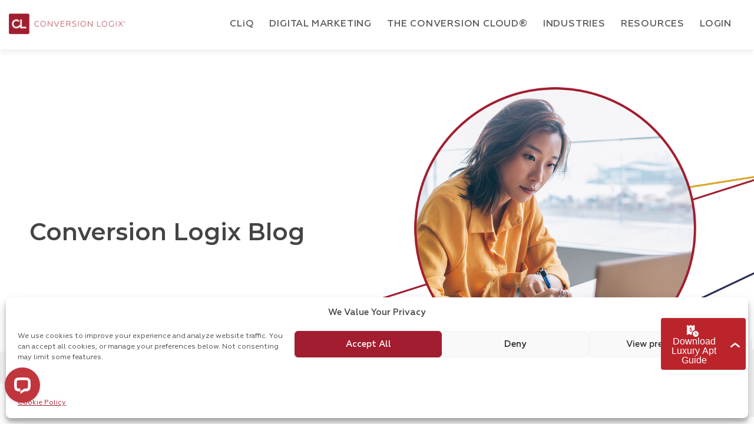

--- FILE ---
content_type: text/html; charset=UTF-8
request_url: https://conversionlogix.com/blog/tag/2016-marketing/
body_size: 15891
content:
<!DOCTYPE html>

<html lang="en-US" class="no-js">

<head>

	
	<meta charset="UTF-8">

	<meta name="viewport" content="width=device-width">
	<link rel="profile" href="http://gmpg.org/xfn/11">

	<link rel="pingback" href="https://conversionlogix.com/xmlrpc.php">

    

    <!-- Bootstrap CSS File -->

    <link href="https://conversionlogix.com/wp-content/themes/conversionlogix/css/development.css?v=1768648914" rel="stylesheet">

    <link href="https://conversionlogix.com/wp-content/themes/conversionlogix/css/bootstrap.min.css" rel="stylesheet">


    

    	<link rel="stylesheet" href="https://cdnjs.cloudflare.com/ajax/libs/font-awesome/4.7.0/css/font-awesome.min.css">



      <!-- Libraries CSS Files -->

      <link href="https://conversionlogix.com/wp-content/themes/conversionlogix/css/meanmenu.css" rel="stylesheet">
      <link href="https://conversionlogix.com/wp-content/themes/conversionlogix/css/slick.css" rel="stylesheet">
      <link href="https://conversionlogix.com/wp-content/themes/conversionlogix/css/owl.carousel.min.css" rel="stylesheet">
      <link href="https://conversionlogix.com/wp-content/themes/conversionlogix/css/magnific-popup.css" rel="stylesheet">



	<!--[if lt IE 9]>

	<script src="https://conversionlogix.com/wp-content/themes/conversionlogix/js/html5.js"></script>

	<![endif]-->

	<script>(function(){document.documentElement.className='js'})();</script>

	<meta name='robots' content='noindex, follow' />

	<!-- This site is optimized with the Yoast SEO plugin v26.7 - https://yoast.com/wordpress/plugins/seo/ -->
	<title>2016 marketing Archives | Conversion Logix</title>
	<meta property="og:locale" content="en_US" />
	<meta property="og:type" content="article" />
	<meta property="og:title" content="2016 marketing Archives | Conversion Logix" />
	<meta property="og:url" content="https://conversionlogix.com/blog/tag/2016-marketing/" />
	<meta property="og:site_name" content="Conversion Logix" />
	<meta name="twitter:card" content="summary_large_image" />
	<script type="application/ld+json" class="yoast-schema-graph">{"@context":"https://schema.org","@graph":[{"@type":"CollectionPage","@id":"https://conversionlogix.com/blog/tag/2016-marketing/","url":"https://conversionlogix.com/blog/tag/2016-marketing/","name":"2016 marketing Archives | Conversion Logix","isPartOf":{"@id":"https://conversionlogix.com/#website"},"breadcrumb":{"@id":"https://conversionlogix.com/blog/tag/2016-marketing/#breadcrumb"},"inLanguage":"en-US"},{"@type":"BreadcrumbList","@id":"https://conversionlogix.com/blog/tag/2016-marketing/#breadcrumb","itemListElement":[{"@type":"ListItem","position":1,"name":"Home","item":"https://conversionlogix.com/"},{"@type":"ListItem","position":2,"name":"2016 marketing"}]},{"@type":"WebSite","@id":"https://conversionlogix.com/#website","url":"https://conversionlogix.com/","name":"Conversion Logix","description":"","publisher":{"@id":"https://conversionlogix.com/#organization"},"potentialAction":[{"@type":"SearchAction","target":{"@type":"EntryPoint","urlTemplate":"https://conversionlogix.com/?s={search_term_string}"},"query-input":{"@type":"PropertyValueSpecification","valueRequired":true,"valueName":"search_term_string"}}],"inLanguage":"en-US"},{"@type":"Organization","@id":"https://conversionlogix.com/#organization","name":"Conversion Logix","url":"https://conversionlogix.com/","logo":{"@type":"ImageObject","inLanguage":"en-US","@id":"https://conversionlogix.com/#/schema/logo/image/","url":"https://conversionlogix.com/wp-content/uploads/2023/02/Conversion_Logix_Logo.png","contentUrl":"https://conversionlogix.com/wp-content/uploads/2023/02/Conversion_Logix_Logo.png","width":1200,"height":276,"caption":"Conversion Logix"},"image":{"@id":"https://conversionlogix.com/#/schema/logo/image/"},"sameAs":["https://www.facebook.com/conversionlogix","https://www.linkedin.com/company/conversion-logix"]}]}</script>
	<!-- / Yoast SEO plugin. -->


<link rel='dns-prefetch' href='//js.hs-scripts.com' />
<link rel='dns-prefetch' href='//ajax.googleapis.com' />
<link rel="alternate" type="application/rss+xml" title="Conversion Logix &raquo; Feed" href="https://conversionlogix.com/feed/" />
<link rel="alternate" type="application/rss+xml" title="Conversion Logix &raquo; Comments Feed" href="https://conversionlogix.com/comments/feed/" />
<link rel="alternate" type="application/rss+xml" title="Conversion Logix &raquo; 2016 marketing Tag Feed" href="https://conversionlogix.com/blog/tag/2016-marketing/feed/" />
<link rel="alternate" type="application/rss+xml" title="Conversion Logix &raquo; Stories Feed" href="https://conversionlogix.com/web-stories/feed/"><style id='wp-img-auto-sizes-contain-inline-css' type='text/css'>
img:is([sizes=auto i],[sizes^="auto," i]){contain-intrinsic-size:3000px 1500px}
/*# sourceURL=wp-img-auto-sizes-contain-inline-css */
</style>
<style id='wp-emoji-styles-inline-css' type='text/css'>

	img.wp-smiley, img.emoji {
		display: inline !important;
		border: none !important;
		box-shadow: none !important;
		height: 1em !important;
		width: 1em !important;
		margin: 0 0.07em !important;
		vertical-align: -0.1em !important;
		background: none !important;
		padding: 0 !important;
	}
/*# sourceURL=wp-emoji-styles-inline-css */
</style>
<style id='wp-block-library-inline-css' type='text/css'>
:root{--wp-block-synced-color:#7a00df;--wp-block-synced-color--rgb:122,0,223;--wp-bound-block-color:var(--wp-block-synced-color);--wp-editor-canvas-background:#ddd;--wp-admin-theme-color:#007cba;--wp-admin-theme-color--rgb:0,124,186;--wp-admin-theme-color-darker-10:#006ba1;--wp-admin-theme-color-darker-10--rgb:0,107,160.5;--wp-admin-theme-color-darker-20:#005a87;--wp-admin-theme-color-darker-20--rgb:0,90,135;--wp-admin-border-width-focus:2px}@media (min-resolution:192dpi){:root{--wp-admin-border-width-focus:1.5px}}.wp-element-button{cursor:pointer}:root .has-very-light-gray-background-color{background-color:#eee}:root .has-very-dark-gray-background-color{background-color:#313131}:root .has-very-light-gray-color{color:#eee}:root .has-very-dark-gray-color{color:#313131}:root .has-vivid-green-cyan-to-vivid-cyan-blue-gradient-background{background:linear-gradient(135deg,#00d084,#0693e3)}:root .has-purple-crush-gradient-background{background:linear-gradient(135deg,#34e2e4,#4721fb 50%,#ab1dfe)}:root .has-hazy-dawn-gradient-background{background:linear-gradient(135deg,#faaca8,#dad0ec)}:root .has-subdued-olive-gradient-background{background:linear-gradient(135deg,#fafae1,#67a671)}:root .has-atomic-cream-gradient-background{background:linear-gradient(135deg,#fdd79a,#004a59)}:root .has-nightshade-gradient-background{background:linear-gradient(135deg,#330968,#31cdcf)}:root .has-midnight-gradient-background{background:linear-gradient(135deg,#020381,#2874fc)}:root{--wp--preset--font-size--normal:16px;--wp--preset--font-size--huge:42px}.has-regular-font-size{font-size:1em}.has-larger-font-size{font-size:2.625em}.has-normal-font-size{font-size:var(--wp--preset--font-size--normal)}.has-huge-font-size{font-size:var(--wp--preset--font-size--huge)}.has-text-align-center{text-align:center}.has-text-align-left{text-align:left}.has-text-align-right{text-align:right}.has-fit-text{white-space:nowrap!important}#end-resizable-editor-section{display:none}.aligncenter{clear:both}.items-justified-left{justify-content:flex-start}.items-justified-center{justify-content:center}.items-justified-right{justify-content:flex-end}.items-justified-space-between{justify-content:space-between}.screen-reader-text{border:0;clip-path:inset(50%);height:1px;margin:-1px;overflow:hidden;padding:0;position:absolute;width:1px;word-wrap:normal!important}.screen-reader-text:focus{background-color:#ddd;clip-path:none;color:#444;display:block;font-size:1em;height:auto;left:5px;line-height:normal;padding:15px 23px 14px;text-decoration:none;top:5px;width:auto;z-index:100000}html :where(.has-border-color){border-style:solid}html :where([style*=border-top-color]){border-top-style:solid}html :where([style*=border-right-color]){border-right-style:solid}html :where([style*=border-bottom-color]){border-bottom-style:solid}html :where([style*=border-left-color]){border-left-style:solid}html :where([style*=border-width]){border-style:solid}html :where([style*=border-top-width]){border-top-style:solid}html :where([style*=border-right-width]){border-right-style:solid}html :where([style*=border-bottom-width]){border-bottom-style:solid}html :where([style*=border-left-width]){border-left-style:solid}html :where(img[class*=wp-image-]){height:auto;max-width:100%}:where(figure){margin:0 0 1em}html :where(.is-position-sticky){--wp-admin--admin-bar--position-offset:var(--wp-admin--admin-bar--height,0px)}@media screen and (max-width:600px){html :where(.is-position-sticky){--wp-admin--admin-bar--position-offset:0px}}

/*# sourceURL=wp-block-library-inline-css */
</style><style id='global-styles-inline-css' type='text/css'>
:root{--wp--preset--aspect-ratio--square: 1;--wp--preset--aspect-ratio--4-3: 4/3;--wp--preset--aspect-ratio--3-4: 3/4;--wp--preset--aspect-ratio--3-2: 3/2;--wp--preset--aspect-ratio--2-3: 2/3;--wp--preset--aspect-ratio--16-9: 16/9;--wp--preset--aspect-ratio--9-16: 9/16;--wp--preset--color--black: #000000;--wp--preset--color--cyan-bluish-gray: #abb8c3;--wp--preset--color--white: #ffffff;--wp--preset--color--pale-pink: #f78da7;--wp--preset--color--vivid-red: #cf2e2e;--wp--preset--color--luminous-vivid-orange: #ff6900;--wp--preset--color--luminous-vivid-amber: #fcb900;--wp--preset--color--light-green-cyan: #7bdcb5;--wp--preset--color--vivid-green-cyan: #00d084;--wp--preset--color--pale-cyan-blue: #8ed1fc;--wp--preset--color--vivid-cyan-blue: #0693e3;--wp--preset--color--vivid-purple: #9b51e0;--wp--preset--gradient--vivid-cyan-blue-to-vivid-purple: linear-gradient(135deg,rgb(6,147,227) 0%,rgb(155,81,224) 100%);--wp--preset--gradient--light-green-cyan-to-vivid-green-cyan: linear-gradient(135deg,rgb(122,220,180) 0%,rgb(0,208,130) 100%);--wp--preset--gradient--luminous-vivid-amber-to-luminous-vivid-orange: linear-gradient(135deg,rgb(252,185,0) 0%,rgb(255,105,0) 100%);--wp--preset--gradient--luminous-vivid-orange-to-vivid-red: linear-gradient(135deg,rgb(255,105,0) 0%,rgb(207,46,46) 100%);--wp--preset--gradient--very-light-gray-to-cyan-bluish-gray: linear-gradient(135deg,rgb(238,238,238) 0%,rgb(169,184,195) 100%);--wp--preset--gradient--cool-to-warm-spectrum: linear-gradient(135deg,rgb(74,234,220) 0%,rgb(151,120,209) 20%,rgb(207,42,186) 40%,rgb(238,44,130) 60%,rgb(251,105,98) 80%,rgb(254,248,76) 100%);--wp--preset--gradient--blush-light-purple: linear-gradient(135deg,rgb(255,206,236) 0%,rgb(152,150,240) 100%);--wp--preset--gradient--blush-bordeaux: linear-gradient(135deg,rgb(254,205,165) 0%,rgb(254,45,45) 50%,rgb(107,0,62) 100%);--wp--preset--gradient--luminous-dusk: linear-gradient(135deg,rgb(255,203,112) 0%,rgb(199,81,192) 50%,rgb(65,88,208) 100%);--wp--preset--gradient--pale-ocean: linear-gradient(135deg,rgb(255,245,203) 0%,rgb(182,227,212) 50%,rgb(51,167,181) 100%);--wp--preset--gradient--electric-grass: linear-gradient(135deg,rgb(202,248,128) 0%,rgb(113,206,126) 100%);--wp--preset--gradient--midnight: linear-gradient(135deg,rgb(2,3,129) 0%,rgb(40,116,252) 100%);--wp--preset--font-size--small: 13px;--wp--preset--font-size--medium: 20px;--wp--preset--font-size--large: 36px;--wp--preset--font-size--x-large: 42px;--wp--preset--spacing--20: 0.44rem;--wp--preset--spacing--30: 0.67rem;--wp--preset--spacing--40: 1rem;--wp--preset--spacing--50: 1.5rem;--wp--preset--spacing--60: 2.25rem;--wp--preset--spacing--70: 3.38rem;--wp--preset--spacing--80: 5.06rem;--wp--preset--shadow--natural: 6px 6px 9px rgba(0, 0, 0, 0.2);--wp--preset--shadow--deep: 12px 12px 50px rgba(0, 0, 0, 0.4);--wp--preset--shadow--sharp: 6px 6px 0px rgba(0, 0, 0, 0.2);--wp--preset--shadow--outlined: 6px 6px 0px -3px rgb(255, 255, 255), 6px 6px rgb(0, 0, 0);--wp--preset--shadow--crisp: 6px 6px 0px rgb(0, 0, 0);}:where(.is-layout-flex){gap: 0.5em;}:where(.is-layout-grid){gap: 0.5em;}body .is-layout-flex{display: flex;}.is-layout-flex{flex-wrap: wrap;align-items: center;}.is-layout-flex > :is(*, div){margin: 0;}body .is-layout-grid{display: grid;}.is-layout-grid > :is(*, div){margin: 0;}:where(.wp-block-columns.is-layout-flex){gap: 2em;}:where(.wp-block-columns.is-layout-grid){gap: 2em;}:where(.wp-block-post-template.is-layout-flex){gap: 1.25em;}:where(.wp-block-post-template.is-layout-grid){gap: 1.25em;}.has-black-color{color: var(--wp--preset--color--black) !important;}.has-cyan-bluish-gray-color{color: var(--wp--preset--color--cyan-bluish-gray) !important;}.has-white-color{color: var(--wp--preset--color--white) !important;}.has-pale-pink-color{color: var(--wp--preset--color--pale-pink) !important;}.has-vivid-red-color{color: var(--wp--preset--color--vivid-red) !important;}.has-luminous-vivid-orange-color{color: var(--wp--preset--color--luminous-vivid-orange) !important;}.has-luminous-vivid-amber-color{color: var(--wp--preset--color--luminous-vivid-amber) !important;}.has-light-green-cyan-color{color: var(--wp--preset--color--light-green-cyan) !important;}.has-vivid-green-cyan-color{color: var(--wp--preset--color--vivid-green-cyan) !important;}.has-pale-cyan-blue-color{color: var(--wp--preset--color--pale-cyan-blue) !important;}.has-vivid-cyan-blue-color{color: var(--wp--preset--color--vivid-cyan-blue) !important;}.has-vivid-purple-color{color: var(--wp--preset--color--vivid-purple) !important;}.has-black-background-color{background-color: var(--wp--preset--color--black) !important;}.has-cyan-bluish-gray-background-color{background-color: var(--wp--preset--color--cyan-bluish-gray) !important;}.has-white-background-color{background-color: var(--wp--preset--color--white) !important;}.has-pale-pink-background-color{background-color: var(--wp--preset--color--pale-pink) !important;}.has-vivid-red-background-color{background-color: var(--wp--preset--color--vivid-red) !important;}.has-luminous-vivid-orange-background-color{background-color: var(--wp--preset--color--luminous-vivid-orange) !important;}.has-luminous-vivid-amber-background-color{background-color: var(--wp--preset--color--luminous-vivid-amber) !important;}.has-light-green-cyan-background-color{background-color: var(--wp--preset--color--light-green-cyan) !important;}.has-vivid-green-cyan-background-color{background-color: var(--wp--preset--color--vivid-green-cyan) !important;}.has-pale-cyan-blue-background-color{background-color: var(--wp--preset--color--pale-cyan-blue) !important;}.has-vivid-cyan-blue-background-color{background-color: var(--wp--preset--color--vivid-cyan-blue) !important;}.has-vivid-purple-background-color{background-color: var(--wp--preset--color--vivid-purple) !important;}.has-black-border-color{border-color: var(--wp--preset--color--black) !important;}.has-cyan-bluish-gray-border-color{border-color: var(--wp--preset--color--cyan-bluish-gray) !important;}.has-white-border-color{border-color: var(--wp--preset--color--white) !important;}.has-pale-pink-border-color{border-color: var(--wp--preset--color--pale-pink) !important;}.has-vivid-red-border-color{border-color: var(--wp--preset--color--vivid-red) !important;}.has-luminous-vivid-orange-border-color{border-color: var(--wp--preset--color--luminous-vivid-orange) !important;}.has-luminous-vivid-amber-border-color{border-color: var(--wp--preset--color--luminous-vivid-amber) !important;}.has-light-green-cyan-border-color{border-color: var(--wp--preset--color--light-green-cyan) !important;}.has-vivid-green-cyan-border-color{border-color: var(--wp--preset--color--vivid-green-cyan) !important;}.has-pale-cyan-blue-border-color{border-color: var(--wp--preset--color--pale-cyan-blue) !important;}.has-vivid-cyan-blue-border-color{border-color: var(--wp--preset--color--vivid-cyan-blue) !important;}.has-vivid-purple-border-color{border-color: var(--wp--preset--color--vivid-purple) !important;}.has-vivid-cyan-blue-to-vivid-purple-gradient-background{background: var(--wp--preset--gradient--vivid-cyan-blue-to-vivid-purple) !important;}.has-light-green-cyan-to-vivid-green-cyan-gradient-background{background: var(--wp--preset--gradient--light-green-cyan-to-vivid-green-cyan) !important;}.has-luminous-vivid-amber-to-luminous-vivid-orange-gradient-background{background: var(--wp--preset--gradient--luminous-vivid-amber-to-luminous-vivid-orange) !important;}.has-luminous-vivid-orange-to-vivid-red-gradient-background{background: var(--wp--preset--gradient--luminous-vivid-orange-to-vivid-red) !important;}.has-very-light-gray-to-cyan-bluish-gray-gradient-background{background: var(--wp--preset--gradient--very-light-gray-to-cyan-bluish-gray) !important;}.has-cool-to-warm-spectrum-gradient-background{background: var(--wp--preset--gradient--cool-to-warm-spectrum) !important;}.has-blush-light-purple-gradient-background{background: var(--wp--preset--gradient--blush-light-purple) !important;}.has-blush-bordeaux-gradient-background{background: var(--wp--preset--gradient--blush-bordeaux) !important;}.has-luminous-dusk-gradient-background{background: var(--wp--preset--gradient--luminous-dusk) !important;}.has-pale-ocean-gradient-background{background: var(--wp--preset--gradient--pale-ocean) !important;}.has-electric-grass-gradient-background{background: var(--wp--preset--gradient--electric-grass) !important;}.has-midnight-gradient-background{background: var(--wp--preset--gradient--midnight) !important;}.has-small-font-size{font-size: var(--wp--preset--font-size--small) !important;}.has-medium-font-size{font-size: var(--wp--preset--font-size--medium) !important;}.has-large-font-size{font-size: var(--wp--preset--font-size--large) !important;}.has-x-large-font-size{font-size: var(--wp--preset--font-size--x-large) !important;}
/*# sourceURL=global-styles-inline-css */
</style>

<style id='classic-theme-styles-inline-css' type='text/css'>
/*! This file is auto-generated */
.wp-block-button__link{color:#fff;background-color:#32373c;border-radius:9999px;box-shadow:none;text-decoration:none;padding:calc(.667em + 2px) calc(1.333em + 2px);font-size:1.125em}.wp-block-file__button{background:#32373c;color:#fff;text-decoration:none}
/*# sourceURL=/wp-includes/css/classic-themes.min.css */
</style>
<link rel='stylesheet' id='contact-form-7-css' href='https://conversionlogix.com/wp-content/plugins/contact-form-7/includes/css/styles.css?ver=6.1.4' type='text/css' media='all' />
<link rel='stylesheet' id='jquery-ui-theme-css' href='https://ajax.googleapis.com/ajax/libs/jqueryui/1.11.4/themes/smoothness/jquery-ui.min.css?ver=1.11.4' type='text/css' media='all' />
<link rel='stylesheet' id='jquery-ui-timepicker-css' href='https://conversionlogix.com/wp-content/plugins/contact-form-7-datepicker/js/jquery-ui-timepicker/jquery-ui-timepicker-addon.min.css?ver=6.9' type='text/css' media='all' />
<link rel='stylesheet' id='cmplz-general-css' href='https://conversionlogix.com/wp-content/plugins/complianz-gdpr/assets/css/cookieblocker.min.css?ver=1762462692' type='text/css' media='all' />
<link rel='stylesheet' id='dswtplwp-style-css' href='https://conversionlogix.com/wp-content/themes/conversionlogix/style.css?v=1768648914&#038;ver=6.9' type='text/css' media='all' />
<link rel='stylesheet' id='parent-style-css' href='https://conversionlogix.com/wp-content/themes/conversionlogix/style.css?ver=6.9' type='text/css' media='all' />
<script type="text/javascript" src="https://conversionlogix.com/wp-includes/js/jquery/jquery.min.js?ver=3.7.1" id="jquery-core-js"></script>
<script type="text/javascript" src="https://conversionlogix.com/wp-includes/js/jquery/jquery-migrate.min.js?ver=3.4.1" id="jquery-migrate-js"></script>
<script type="text/javascript" src="https://conversionlogix.com/wp-content/themes/conversionlogix/js/pagination.js?ver=6.9" id="custom-js"></script>
<link rel="https://api.w.org/" href="https://conversionlogix.com/wp-json/" /><link rel="alternate" title="JSON" type="application/json" href="https://conversionlogix.com/wp-json/wp/v2/tags/46" /><link rel="EditURI" type="application/rsd+xml" title="RSD" href="https://conversionlogix.com/xmlrpc.php?rsd" />
<meta name="generator" content="WordPress 6.9" />
<meta name="facebook-domain-verification" content="b8dx4we02m1ze4rr8mnrndqfhghcjf" />
<!-- Google Tag Manager -->
<script>(function(w,d,s,l,i){w[l]=w[l]||[];w[l].push({'gtm.start':
new Date().getTime(),event:'gtm.js'});var f=d.getElementsByTagName(s)[0],
j=d.createElement(s),dl=l!='dataLayer'?'&l='+l:'';j.async=true;j.src=
'https://www.googletagmanager.com/gtm.js?id='+i+dl;f.parentNode.insertBefore(j,f);
})(window,document,'script','dataLayer','GTM-NRMFPZP');</script>
<!-- End Google Tag Manager -->
<meta name="google-site-verification" content="owAG4U-c5UHOIUSav95YQPzLOKdouR_bPdy66H2lsag" />

<!-- Mircosoft website behavior analytics tool -->
<script type="text/javascript">
    (function(c,l,a,r,i,t,y){
        c[a]=c[a]||function(){(c[a].q=c[a].q||[]).push(arguments)};
        t=l.createElement(r);t.async=1;t.src="https://www.clarity.ms/tag/"+i;
        y=l.getElementsByTagName(r)[0];y.parentNode.insertBefore(t,y);
    })(window, document, "clarity", "script", "m4tvgo7vgs");
</script>
<!-- END Mircosoft website behavior analytics tool -->			<!-- DO NOT COPY THIS SNIPPET! Start of Page Analytics Tracking for HubSpot WordPress plugin v11.3.37-->
			<script class="hsq-set-content-id" data-content-id="listing-page">
				var _hsq = _hsq || [];
				_hsq.push(["setContentType", "listing-page"]);
			</script>
			<!-- DO NOT COPY THIS SNIPPET! End of Page Analytics Tracking for HubSpot WordPress plugin -->
						<style>.cmplz-hidden {
					display: none !important;
				}</style><style type="text/css">.recentcomments a{display:inline !important;padding:0 !important;margin:0 !important;}</style><!-- All in one Favicon 4.8 --><link rel="icon" href="https://conversionlogix.com/wp-content/uploads/2020/02/logo.png" type="image/png"/>
		<style type="text/css" id="wp-custom-css">
			img.cbFormHintLabelImage {
    margin-top: 15px;
    position: absolute;
}

label {
	    margin-top: 10px;
}
blockquote {
  margin: 1.5em 0 1.5em 2em !important; /* top/right/bottom/left margins */
  padding: 0 !important;
  border: none !important;
  font-style: normal !important;
  color: inherit !important;
}
		</style>
		
     <link href="https://conversionlogix.com/wp-content/themes/conversionlogix/css/media.css?v=1768648914" rel="stylesheet">
    
	
	<!-- favicons -->
	<link rel="apple-touch-icon-precomposed" sizes="57x57" href="https://www.conversionlogix.com/wp-content/themes/conversionlogix/img/favicon/apple-touch-icon-57x57.png" />
	<link rel="apple-touch-icon-precomposed" sizes="114x114" href="https://www.conversionlogix.com/wp-content/themes/conversionlogix/img/favicon/apple-touch-icon-114x114.png" />
	<link rel="apple-touch-icon-precomposed" sizes="72x72" href="https://www.conversionlogix.com/wp-content/themes/conversionlogix/img/favicon/apple-touch-icon-72x72.png" />
	<link rel="apple-touch-icon-precomposed" sizes="144x144" href="https://www.conversionlogix.com/wp-content/themes/conversionlogix/img/favicon/apple-touch-icon-144x144.png" />
	<link rel="apple-touch-icon-precomposed" sizes="60x60" href="https://www.conversionlogix.com/wp-content/themes/conversionlogix/img/favicon/apple-touch-icon-60x60.png" />
	<link rel="apple-touch-icon-precomposed" sizes="120x120" href="https://www.conversionlogix.com/wp-content/themes/conversionlogix/img/favicon/apple-touch-icon-120x120.png" />
	<link rel="apple-touch-icon-precomposed" sizes="76x76" href="https://www.conversionlogix.com/wp-content/themes/conversionlogix/img/favicon/apple-touch-icon-76x76.png" />
	<link rel="apple-touch-icon-precomposed" sizes="152x152" href="https://www.conversionlogix.com/wp-content/themes/conversionlogix/img/favicon/apple-touch-icon-152x152.png" />
	<link rel="icon" type="image/png" href="https://www.conversionlogix.com/wp-content/themes/conversionlogix/img/favicon/favicon-196x196.png" sizes="196x196" />
	<link rel="icon" type="image/png" href="https://www.conversionlogix.com/wp-content/themes/conversionlogix/img/favicon/favicon-96x96.png" sizes="96x96" />
	<link rel="icon" type="image/png" href="https://www.conversionlogix.com/wp-content/themes/conversionlogix/img/favicon/favicon-32x32.png" sizes="32x32" />
	<link rel="icon" type="image/png" href="https://www.conversionlogix.com/wp-content/themes/conversionlogix/img/favicon/favicon-16x16.png" sizes="16x16" />
	<link rel="icon" type="image/png" href="https://www.conversionlogix.com/wp-content/themes/conversionlogix/img/favicon/favicon-128.png" sizes="128x128" />
	<script src="https://cdn.jsdelivr.net/npm/jquery@3.5.1/dist/jquery.slim.min.js" integrity="sha384-DfXdz2htPH0lsSSs5nCTpuj/zy4C+OGpamoFVy38MVBnE+IbbVYUew+OrCXaRkfj" crossorigin="anonymous"></script>
<script src="https://cdn.jsdelivr.net/npm/bootstrap@4.6.2/dist/js/bootstrap.bundle.min.js" integrity="sha384-Fy6S3B9q64WdZWQUiU+q4/2Lc9npb8tCaSX9FK7E8HnRr0Jz8D6OP9dO5Vg3Q9ct" crossorigin="anonymous"></script>
</head>



<body data-cmplz=1 class="archive tag tag-2016-marketing tag-46 wp-theme-conversionlogix">


<header id="header">

<div class="container-fluid">
	<div class="row mr-0">
		<div class="col">
  <div class="header_otr">

	
  <div id="logo" class="pull-left">

    <!-- Uncomment below if you prefer to use an image logo -->

    <a href="https://conversionlogix.com/"><img src="https://conversionlogix.com/wp-content/themes/conversionlogix/img/logo.png" alt="Conversion Logix"/></a>

  </div>

	  
	  

  <nav id="nav-menu-container" class="float-sm-right">

  
   

    <ul class="nav-menu"><li id="menu-item-17795" class="menu-item menu-item-type-custom menu-item-object-custom menu-item-17795"><a href="https://conversionlogix.com/cliq/"><span class="text-capitalize">CLiQ</span></a></li>
<li id="menu-item-23" class="menu-item menu-item-type-post_type menu-item-object-page menu-item-has-children menu-item-23"><a href="https://conversionlogix.com/apartment-advertising-agency/">Digital Marketing</a>
<ul class="sub-menu">
	<li id="menu-item-12895" class="menu-item menu-item-type-post_type menu-item-object-page menu-item-12895"><a href="https://conversionlogix.com/digital-marketing-overview/">Overview</a></li>
	<li id="menu-item-458" class="menu-item menu-item-type-post_type menu-item-object-page menu-item-458"><a href="https://conversionlogix.com/apartment-advertising-agency/paid-search/">Paid Search</a></li>
	<li id="menu-item-13329" class="menu-item menu-item-type-post_type menu-item-object-page menu-item-13329"><a href="https://conversionlogix.com/apartment-advertising-agency/ad-automation/">Ad Automation</a></li>
	<li id="menu-item-475" class="menu-item menu-item-type-post_type menu-item-object-page menu-item-475"><a href="https://conversionlogix.com/apartment-advertising-agency/display-advertising/">Display Advertising</a></li>
	<li id="menu-item-12371" class="menu-item menu-item-type-post_type menu-item-object-page menu-item-12371"><a href="https://conversionlogix.com/apartment-advertising-agency/premium-ad-design/">Premium Ad Design</a></li>
	<li id="menu-item-484" class="menu-item menu-item-type-post_type menu-item-object-page menu-item-484"><a href="https://conversionlogix.com/apartment-advertising-agency/video-marketing/">Video Advertising</a></li>
	<li id="menu-item-483" class="menu-item menu-item-type-post_type menu-item-object-page menu-item-483"><a href="https://conversionlogix.com/apartment-advertising-agency/paid-social/">Paid Social</a></li>
	<li id="menu-item-12971" class="menu-item menu-item-type-post_type menu-item-object-page menu-item-12971"><a href="https://conversionlogix.com/apartment-advertising-agency/tiktok-advertising/">TikTok Advertising</a></li>
	<li id="menu-item-17176" class="menu-item menu-item-type-post_type menu-item-object-page menu-item-17176"><a href="https://conversionlogix.com/apartment-advertising-agency/seo-gbpa/">SEO &#038; GBPA</a></li>
	<li id="menu-item-482" class="menu-item menu-item-type-post_type menu-item-object-page menu-item-482"><a href="https://conversionlogix.com/apartment-advertising-agency/email-targeting/">Email Targeting</a></li>
	<li id="menu-item-13330" class="menu-item menu-item-type-post_type menu-item-object-page menu-item-13330"><a href="https://conversionlogix.com/apartment-advertising-agency/unified-reporting/">Unified Reporting</a></li>
	<li id="menu-item-13743" class="menu-item menu-item-type-post_type menu-item-object-page menu-item-13743"><a href="https://conversionlogix.com/apartment-advertising-agency/pmt/">Precision Mobile Targeting Plus</a></li>
</ul>
</li>
<li id="menu-item-11618" class="menu-item menu-item-type-post_type menu-item-object-page menu-item-has-children menu-item-11618"><a href="https://conversionlogix.com/the-conversion-cloud/">The Conversion Cloud®</a>
<ul class="sub-menu">
	<li id="menu-item-12892" class="menu-item menu-item-type-post_type menu-item-object-page menu-item-12892"><a href="https://conversionlogix.com/the-conversion-cloud/">Overview</a></li>
	<li id="menu-item-13493" class="menu-item menu-item-type-post_type menu-item-object-page menu-item-13493"><a href="https://conversionlogix.com/the-conversion-cloud/crm-integrations/">Integrations</a></li>
	<li id="menu-item-13137" class="menu-item menu-item-type-post_type menu-item-object-page menu-item-13137"><a href="https://conversionlogix.com/the-conversion-cloud/spotlight/">Spotlight™</a></li>
	<li id="menu-item-14410" class="menu-item menu-item-type-post_type menu-item-object-page menu-item-14410"><a href="https://conversionlogix.com/the-conversion-cloud/lead-nurturing/">Lead Nurturing</a></li>
	<li id="menu-item-11619" class="menu-item menu-item-type-post_type menu-item-object-page menu-item-11619"><a href="https://conversionlogix.com/the-conversion-cloud/schedule-genie/">Schedule Genie®</a></li>
	<li id="menu-item-12973" class="menu-item menu-item-type-custom menu-item-object-custom menu-item-has-children menu-item-12973"><a href="#">Chat Solutions <i id="nav-chevron" class="fa fa-chevron-right float-right"></i></a>
	<ul class="sub-menu">
		<li id="menu-item-12975" class="menu-item menu-item-type-post_type menu-item-object-page menu-item-12975"><a href="https://conversionlogix.com/the-conversion-cloud/chat-solutions/">Overview</a></li>
		<li id="menu-item-12974" class="menu-item menu-item-type-post_type menu-item-object-page menu-item-12974"><a href="https://conversionlogix.com/the-conversion-cloud/claire-virtual-assistant/">Claire AI+</a></li>
		<li id="menu-item-11623" class="menu-item menu-item-type-post_type menu-item-object-page menu-item-11623"><a href="https://conversionlogix.com/the-conversion-cloud/live-chat/">Live Chat</a></li>
	</ul>
</li>
	<li id="menu-item-11621" class="menu-item menu-item-type-post_type menu-item-object-page menu-item-11621"><a href="https://conversionlogix.com/the-conversion-cloud/income-calculator/">Income Calculator</a></li>
	<li id="menu-item-11624" class="menu-item menu-item-type-post_type menu-item-object-page menu-item-11624"><a href="https://conversionlogix.com/the-conversion-cloud/text-us-now/">Text Us Now</a></li>
	<li id="menu-item-11629" class="menu-item menu-item-type-post_type menu-item-object-page menu-item-11629"><a href="https://conversionlogix.com/the-conversion-cloud/clarity-attribution/">Clarity Attribution</a></li>
	<li id="menu-item-11627" class="menu-item menu-item-type-post_type menu-item-object-page menu-item-11627"><a href="https://conversionlogix.com/the-conversion-cloud/matchback/">MatchBack</a></li>
	<li id="menu-item-11628" class="menu-item menu-item-type-post_type menu-item-object-page menu-item-11628"><a href="https://conversionlogix.com/the-conversion-cloud/journey-visualizer/">Journey Visualizer</a></li>
</ul>
</li>
<li id="menu-item-12011" class="menu-item menu-item-type-custom menu-item-object-custom menu-item-has-children menu-item-12011"><a href="#">Industries</a>
<ul class="sub-menu">
	<li id="menu-item-12013" class="menu-item menu-item-type-post_type menu-item-object-page menu-item-12013"><a href="https://conversionlogix.com/multifamily-housing/">Multifamily Housing</a></li>
	<li id="menu-item-14483" class="menu-item menu-item-type-post_type menu-item-object-page menu-item-14483"><a href="https://conversionlogix.com/student-housing/">Student Housing</a></li>
	<li id="menu-item-16566" class="menu-item menu-item-type-post_type menu-item-object-page menu-item-16566"><a href="https://conversionlogix.com/senior-living/">Senior Living</a></li>
</ul>
</li>
<li id="menu-item-8982" class="menu-item menu-item-type-custom menu-item-object-custom menu-item-has-children menu-item-8982"><a href="#">Resources</a>
<ul class="sub-menu">
	<li id="menu-item-9252" class="menu-item menu-item-type-post_type menu-item-object-page menu-item-9252"><a href="https://conversionlogix.com/blog/">Blog</a></li>
	<li id="menu-item-9260" class="menu-item menu-item-type-post_type menu-item-object-page menu-item-9260"><a href="https://conversionlogix.com/case-study/">Case Studies</a></li>
	<li id="menu-item-9259" class="menu-item menu-item-type-post_type menu-item-object-page menu-item-9259"><a href="https://conversionlogix.com/marketing-guides/">Marketing Guides</a></li>
	<li id="menu-item-9261" class="menu-item menu-item-type-post_type menu-item-object-page menu-item-9261"><a href="https://conversionlogix.com/webinar/">Webinars</a></li>
</ul>
</li>
<li id="menu-item-10146" class="menu-item menu-item-type-post_type menu-item-object-page menu-item-10146"><a href="https://conversionlogix.com/client/">Login</a></li>
</ul>
  </nav><!-- #nav-menu-container -->

  

</div>
		</div></div>
</div>

</header>

 




<!--

==========================

Intro Section 

============================-->

<section id="intro-4" class="new-conversion-inner-banner" >


    <div class="intro-content-2" style="background-image:url('https://staging.conversionlogix.com/wp-content/themes/conversionlogix/img/intro-carousel/product-banner-1.png'); background-size:cover; background-repeat:no-repeat; background-position:bottom center;   ">

        <div class="container">

            <div class="row align-items-center pb-5">

              <div class=" col-lg-6 col-md-12 col-sm-12">

                    <h1 class="font-weight-bold pt-5  ">

						    Conversion Logix Blog   

                    </h1>

              </div>

			  
              <div class="col-lg-6 col-md-12 col-sm-12">

                <img class="img-fluid mt-3 p-5" src="https://conversionlogix.com/wp-content/uploads/2022/02/hero-circle-blog.png" alt="" />
				
              </div>

              				            </div>

        </div>

	</div>

</section><!-- #intro -->




    <!--==========================
     Blog Section
    ============================-->
        <!--==========================
      Call To Action Section
    ============================-->
         <section id="call-to-action-service-detal" class="wow fadeInUp">
        <div class="container">
        <div class="section-header">
          <h2 class="w-60">The four ad mistakes that are Costing you leases</h2>
<p>And How to Fix Them Fast!</p>		        </div>
      </div>

    
    </section><!-- #call-to-action -->
    

  

 	

<footer id="footer">

         <div class="footer">

            <div class="container">

               <div class="row mb-4">

               	  	

                  <div class="col-xl-3 col-lg-3 col-md-6 col-sm-6">

                                           <img src="https://conversionlogix.com/wp-content/themes/conversionlogix/img/logo.png" alt="Conversion Logix" class="logo img-fluid" />
                    
                     
                     <p class="description-footer">Conversion Logix® is a marketing and technology company dedicated to generating leads, appointments, and sales for multifamily housing, senior living, automotive dealerships, and local businesses.</p>

                     
                     
                     <ul class="social_icon">

                     	
                        <li><a href="https://www.facebook.com/conversionlogix" target="_blank"><i class="fa fa-facebook" aria-hidden="true"></i></a></li>

                        
                        
                        <li><a href="https://twitter.com/ConversionLogix" target="_blank"><i class="fa fa-twitter" aria-hidden="true"></i></a></li>

          				              

                        
                        <li><a href="https://www.linkedin.com/company/conversion-logix" target="_blank"><i class="fa fa-linkedin-square" aria-hidden="true"></i></a></li>

                        
                        
                        <li><a href="https://www.instagram.com/conversionlogix/" target="_blank"><i class="fa fa-instagram" aria-hidden="true"></i></a></li>

                        
                     </ul>

                     
                  </div>

                  
                  <div class="col-xl-3 col-lg-3 col-md-6 col-sm-6 quick_links">

                     <h3>Quicklinks</h3>

                     <ul class="about_us"><li id="menu-item-17800" class="menu-item menu-item-type-post_type menu-item-object-page menu-item-17800"><a href="https://conversionlogix.com/cliq/">CLiQ</a></li>
<li id="menu-item-705" class="menu-item menu-item-type-post_type menu-item-object-page menu-item-705"><a href="https://conversionlogix.com/apartment-advertising-agency/">Digital Marketing</a></li>
<li id="menu-item-12088" class="menu-item menu-item-type-post_type menu-item-object-page menu-item-12088"><a href="https://conversionlogix.com/the-conversion-cloud/">The Conversion Cloud®</a></li>
<li id="menu-item-12089" class="menu-item menu-item-type-post_type menu-item-object-page menu-item-12089"><a href="https://conversionlogix.com/multifamily-housing/">Multifamily Marketing</a></li>
<li id="menu-item-17342" class="menu-item menu-item-type-post_type menu-item-object-page menu-item-17342"><a href="https://conversionlogix.com/student-housing/">Student Housing Marketing</a></li>
<li id="menu-item-16565" class="menu-item menu-item-type-post_type menu-item-object-page menu-item-16565"><a href="https://conversionlogix.com/senior-living/">Senior Living Marketing</a></li>
<li id="menu-item-708" class="menu-item menu-item-type-post_type menu-item-object-page menu-item-708"><a href="https://conversionlogix.com/blog/">Blog</a></li>
<li id="menu-item-9603" class="menu-item menu-item-type-post_type menu-item-object-page menu-item-9603"><a href="https://conversionlogix.com/case-study/">Case Studies</a></li>
<li id="menu-item-9604" class="menu-item menu-item-type-post_type menu-item-object-page menu-item-9604"><a href="https://conversionlogix.com/marketing-guides/">Marketing Guides</a></li>
<li id="menu-item-9605" class="menu-item menu-item-type-post_type menu-item-object-page menu-item-9605"><a href="https://conversionlogix.com/webinar/">Webinars</a></li>
<li id="menu-item-709" class="menu-item menu-item-type-post_type menu-item-object-page menu-item-709"><a href="https://conversionlogix.com/about/">About</a></li>
<li id="menu-item-17797" class="menu-item menu-item-type-post_type menu-item-object-page menu-item-17797"><a href="https://conversionlogix.com/about/careers/">Careers</a></li>
<li id="menu-item-10147" class="menu-item menu-item-type-post_type menu-item-object-page menu-item-10147"><a href="https://conversionlogix.com/client/">Login</a></li>
</ul>
                    

                  </div>

                  
                  <div class="col-xl-3 col-lg-3 col-md-6 col-sm-6">

                     <h3>Contact Us</h3>

                     <ul class="conta">

                     	                        <li>— Seattle —<br>17921 Bothell Everett Hwy.<br>Suite 105<br>Bothell, WA 98012</li>
                         
                         <li></li>

                        
                         <li class="big-font-22"><a href="tel:8662974914">866.297.4914</a></li>

                         
                          <li><a href="mailto:contactus@clxmedia.com">contactus@clxmedia.com</a></li>

                          
                     </ul>

                  </div>

                  
                  

                  

                  <div class="col-xl-3 col-lg-3 col-md-6 col-sm-6">

                     <h3>Connect with us</h3>

                     
                     <p class="description-newsletter">Enter your email to receive the latest topics and trends in digital marketing, case studies, and access to exclusive webinars:</p>

                     
                     <div class="bottom_form newsletter">
                                                     <div class="newsletter-form"><!--[if lte IE 8]>
<script charset="utf-8" type="text/javascript" src="//js.hsforms.net/forms/v2-legacy.js"></script>
<![endif]-->
<script charset="utf-8" type="text/javascript" src="//js.hsforms.net/forms/v2.js"></script>
<script>
hbspt.forms.create({
portalId: "6750021",
formId: "ffdeb85d-0dd1-46fb-abac-f444152b5580"
});
</script></div>
                         						 
                     </div>

                     

                  </div>

                  

               </div>

            </div>

            

         
            <div class="copyright">

               <div class="container">

                  <div class="row">

                     <div class="col-md-12">

                        <p>Copyright 2024 Conversion Logix® Inc. All rights reserved.</p>
                         
                         <p><span><a href="https://conversionlogix.com/privacy-policy">Privacy Policy</a><span class="d-inline"> | </span><a href="https://conversionlogix.com/ccpa-opt-out">CCPA Opt Out</a><span class="d-inline"> | </span><a href="https://conversionlogix.com/ccpa-addendum">CCPA Addendum</a></span></p>

                     </div>

                  </div>

               </div>

            </div>

            

         </div>

      </footer>

      

      <a href="#" class="back-to-top"><i class="fa fa-chevron-up"></i></a>

      

 <!-- JavaScript Libraries -->

<script src="https://conversionlogix.com/wp-content/themes/conversionlogix/js/jquery.min.js"></script>

<script src="https://conversionlogix.com/wp-content/themes/conversionlogix/js/jquery-migrate.min.js"></script>

<script src="https://conversionlogix.com/wp-content/themes/conversionlogix/js/jquery.meanmenu.js"></script>

<script src="https://conversionlogix.com/wp-content/themes/conversionlogix/js/owl.carousel.min.js"></script>

<script src="https://conversionlogix.com/wp-content/themes/conversionlogix/js/bootstrap.bundle.min.js"></script>

<script src="https://conversionlogix.com/wp-content/themes/conversionlogix/js/easing.min.js"></script>

<script src="https://conversionlogix.com/wp-content/themes/conversionlogix/js/magnific-popup.min.js"></script>



<script src="https://conversionlogix.com/wp-content/themes/conversionlogix/js/slick.min.js"></script>

<script src="https://conversionlogix.com/wp-content/themes/conversionlogix/js/sticky.js"></script>



<!-- Template Main Javascript File -->

<script src="https://conversionlogix.com/wp-content/themes/conversionlogix/js/main.js"></script>

  

<script type="speculationrules">
{"prefetch":[{"source":"document","where":{"and":[{"href_matches":"/*"},{"not":{"href_matches":["/wp-*.php","/wp-admin/*","/wp-content/uploads/*","/wp-content/*","/wp-content/plugins/*","/wp-content/themes/conversionlogix/*","/*\\?(.+)"]}},{"not":{"selector_matches":"a[rel~=\"nofollow\"]"}},{"not":{"selector_matches":".no-prefetch, .no-prefetch a"}}]},"eagerness":"conservative"}]}
</script>
<script src="https://kit.fontawesome.com/d71a3b80f9.js" crossorigin="anonymous"></script>
<!-- Consent Management powered by Complianz | GDPR/CCPA Cookie Consent https://wordpress.org/plugins/complianz-gdpr -->
<div id="cmplz-cookiebanner-container"><div class="cmplz-cookiebanner cmplz-hidden banner-1 banner-a optin cmplz-bottom cmplz-categories-type-view-preferences" aria-modal="true" data-nosnippet="true" role="dialog" aria-live="polite" aria-labelledby="cmplz-header-1-optin" aria-describedby="cmplz-message-1-optin">
	<div class="cmplz-header">
		<div class="cmplz-logo"></div>
		<div class="cmplz-title" id="cmplz-header-1-optin">We Value Your Privacy</div>
		<div class="cmplz-close" tabindex="0" role="button" aria-label="Close dialog">
			<svg aria-hidden="true" focusable="false" data-prefix="fas" data-icon="times" class="svg-inline--fa fa-times fa-w-11" role="img" xmlns="http://www.w3.org/2000/svg" viewBox="0 0 352 512"><path fill="currentColor" d="M242.72 256l100.07-100.07c12.28-12.28 12.28-32.19 0-44.48l-22.24-22.24c-12.28-12.28-32.19-12.28-44.48 0L176 189.28 75.93 89.21c-12.28-12.28-32.19-12.28-44.48 0L9.21 111.45c-12.28 12.28-12.28 32.19 0 44.48L109.28 256 9.21 356.07c-12.28 12.28-12.28 32.19 0 44.48l22.24 22.24c12.28 12.28 32.2 12.28 44.48 0L176 322.72l100.07 100.07c12.28 12.28 32.2 12.28 44.48 0l22.24-22.24c12.28-12.28 12.28-32.19 0-44.48L242.72 256z"></path></svg>
		</div>
	</div>

	<div class="cmplz-divider cmplz-divider-header"></div>
	<div class="cmplz-body">
		<div class="cmplz-message" id="cmplz-message-1-optin"><p>We use cookies to improve your experience and analyze website traffic. You can accept all cookies, or manage your preferences below. Not consenting may limit some features.</p></div>
		<!-- categories start -->
		<div class="cmplz-categories">
			<details class="cmplz-category cmplz-functional" >
				<summary>
						<span class="cmplz-category-header">
							<span class="cmplz-category-title">Functional</span>
							<span class='cmplz-always-active'>
								<span class="cmplz-banner-checkbox">
									<input type="checkbox"
										   id="cmplz-functional-optin"
										   data-category="cmplz_functional"
										   class="cmplz-consent-checkbox cmplz-functional"
										   size="40"
										   value="1"/>
									<label class="cmplz-label" for="cmplz-functional-optin"><span class="screen-reader-text">Functional</span></label>
								</span>
								Always active							</span>
							<span class="cmplz-icon cmplz-open">
								<svg xmlns="http://www.w3.org/2000/svg" viewBox="0 0 448 512"  height="18" ><path d="M224 416c-8.188 0-16.38-3.125-22.62-9.375l-192-192c-12.5-12.5-12.5-32.75 0-45.25s32.75-12.5 45.25 0L224 338.8l169.4-169.4c12.5-12.5 32.75-12.5 45.25 0s12.5 32.75 0 45.25l-192 192C240.4 412.9 232.2 416 224 416z"/></svg>
							</span>
						</span>
				</summary>
				<div class="cmplz-description">
					<span class="cmplz-description-functional">These cookies are essential for the website to work properly.</span>
				</div>
			</details>

			<details class="cmplz-category cmplz-preferences" >
				<summary>
						<span class="cmplz-category-header">
							<span class="cmplz-category-title">Preferences</span>
							<span class="cmplz-banner-checkbox">
								<input type="checkbox"
									   id="cmplz-preferences-optin"
									   data-category="cmplz_preferences"
									   class="cmplz-consent-checkbox cmplz-preferences"
									   size="40"
									   value="1"/>
								<label class="cmplz-label" for="cmplz-preferences-optin"><span class="screen-reader-text">Preferences</span></label>
							</span>
							<span class="cmplz-icon cmplz-open">
								<svg xmlns="http://www.w3.org/2000/svg" viewBox="0 0 448 512"  height="18" ><path d="M224 416c-8.188 0-16.38-3.125-22.62-9.375l-192-192c-12.5-12.5-12.5-32.75 0-45.25s32.75-12.5 45.25 0L224 338.8l169.4-169.4c12.5-12.5 32.75-12.5 45.25 0s12.5 32.75 0 45.25l-192 192C240.4 412.9 232.2 416 224 416z"/></svg>
							</span>
						</span>
				</summary>
				<div class="cmplz-description">
					<span class="cmplz-description-preferences">The technical storage or access is necessary for the legitimate purpose of storing preferences that are not requested by the subscriber or user.</span>
				</div>
			</details>

			<details class="cmplz-category cmplz-statistics" >
				<summary>
						<span class="cmplz-category-header">
							<span class="cmplz-category-title">Statistics</span>
							<span class="cmplz-banner-checkbox">
								<input type="checkbox"
									   id="cmplz-statistics-optin"
									   data-category="cmplz_statistics"
									   class="cmplz-consent-checkbox cmplz-statistics"
									   size="40"
									   value="1"/>
								<label class="cmplz-label" for="cmplz-statistics-optin"><span class="screen-reader-text">Statistics</span></label>
							</span>
							<span class="cmplz-icon cmplz-open">
								<svg xmlns="http://www.w3.org/2000/svg" viewBox="0 0 448 512"  height="18" ><path d="M224 416c-8.188 0-16.38-3.125-22.62-9.375l-192-192c-12.5-12.5-12.5-32.75 0-45.25s32.75-12.5 45.25 0L224 338.8l169.4-169.4c12.5-12.5 32.75-12.5 45.25 0s12.5 32.75 0 45.25l-192 192C240.4 412.9 232.2 416 224 416z"/></svg>
							</span>
						</span>
				</summary>
				<div class="cmplz-description">
					<span class="cmplz-description-statistics">The technical storage or access that is used exclusively for statistical purposes.</span>
					<span class="cmplz-description-statistics-anonymous">These cookies help us understand how visitors interact with our site.</span>
				</div>
			</details>
			<details class="cmplz-category cmplz-marketing" >
				<summary>
						<span class="cmplz-category-header">
							<span class="cmplz-category-title">Marketing</span>
							<span class="cmplz-banner-checkbox">
								<input type="checkbox"
									   id="cmplz-marketing-optin"
									   data-category="cmplz_marketing"
									   class="cmplz-consent-checkbox cmplz-marketing"
									   size="40"
									   value="1"/>
								<label class="cmplz-label" for="cmplz-marketing-optin"><span class="screen-reader-text">Marketing</span></label>
							</span>
							<span class="cmplz-icon cmplz-open">
								<svg xmlns="http://www.w3.org/2000/svg" viewBox="0 0 448 512"  height="18" ><path d="M224 416c-8.188 0-16.38-3.125-22.62-9.375l-192-192c-12.5-12.5-12.5-32.75 0-45.25s32.75-12.5 45.25 0L224 338.8l169.4-169.4c12.5-12.5 32.75-12.5 45.25 0s12.5 32.75 0 45.25l-192 192C240.4 412.9 232.2 416 224 416z"/></svg>
							</span>
						</span>
				</summary>
				<div class="cmplz-description">
					<span class="cmplz-description-marketing">These cookies are used to deliver more relevant ads and measure performance.</span>
				</div>
			</details>
		</div><!-- categories end -->
			</div>

	<div class="cmplz-links cmplz-information">
		<ul>
			<li><a class="cmplz-link cmplz-manage-options cookie-statement" href="#" data-relative_url="#cmplz-manage-consent-container">Manage options</a></li>
			<li><a class="cmplz-link cmplz-manage-third-parties cookie-statement" href="#" data-relative_url="#cmplz-cookies-overview">Manage services</a></li>
			<li><a class="cmplz-link cmplz-manage-vendors tcf cookie-statement" href="#" data-relative_url="#cmplz-tcf-wrapper">Manage {vendor_count} vendors</a></li>
			<li><a class="cmplz-link cmplz-external cmplz-read-more-purposes tcf" target="_blank" rel="noopener noreferrer nofollow" href="https://cookiedatabase.org/tcf/purposes/" aria-label="Read more about TCF purposes on Cookie Database">Read more about these purposes</a></li>
		</ul>
			</div>

	<div class="cmplz-divider cmplz-footer"></div>

	<div class="cmplz-buttons">
		<button class="cmplz-btn cmplz-accept">Accept All</button>
		<button class="cmplz-btn cmplz-deny">Deny</button>
		<button class="cmplz-btn cmplz-view-preferences">View preferences</button>
		<button class="cmplz-btn cmplz-save-preferences">Save preferences</button>
		<a class="cmplz-btn cmplz-manage-options tcf cookie-statement" href="#" data-relative_url="#cmplz-manage-consent-container">View preferences</a>
			</div>

	
	<div class="cmplz-documents cmplz-links">
		<ul>
			<li><a class="cmplz-link cookie-statement" href="#" data-relative_url="">{title}</a></li>
			<li><a class="cmplz-link privacy-statement" href="#" data-relative_url="">{title}</a></li>
			<li><a class="cmplz-link impressum" href="#" data-relative_url="">{title}</a></li>
		</ul>
			</div>
</div>
</div>
					<div id="cmplz-manage-consent" data-nosnippet="true"><button class="cmplz-btn cmplz-hidden cmplz-manage-consent manage-consent-1">Manage consent</button>

</div>


<script type="text/javascript">



document.addEventListener( 'wpcf7mailsent', function( event ) {



	 if( '9' == event.detail.contactFormId ) { 



      location = 'https://conversionlogix.com/thank-you/';



	}

	else if( '287' == event.detail.contactFormId ) { 



      location = 'https://conversionlogix.com/thank-you/';



	}



}, false );



</script>



<script type="text/javascript" src="https://conversionlogix.com/wp-includes/js/dist/hooks.min.js?ver=dd5603f07f9220ed27f1" id="wp-hooks-js"></script>
<script type="text/javascript" src="https://conversionlogix.com/wp-includes/js/dist/i18n.min.js?ver=c26c3dc7bed366793375" id="wp-i18n-js"></script>
<script type="text/javascript" id="wp-i18n-js-after">
/* <![CDATA[ */
wp.i18n.setLocaleData( { 'text direction\u0004ltr': [ 'ltr' ] } );
//# sourceURL=wp-i18n-js-after
/* ]]> */
</script>
<script type="text/javascript" src="https://conversionlogix.com/wp-content/plugins/contact-form-7/includes/swv/js/index.js?ver=6.1.4" id="swv-js"></script>
<script type="text/javascript" id="contact-form-7-js-before">
/* <![CDATA[ */
var wpcf7 = {
    "api": {
        "root": "https:\/\/conversionlogix.com\/wp-json\/",
        "namespace": "contact-form-7\/v1"
    }
};
//# sourceURL=contact-form-7-js-before
/* ]]> */
</script>
<script type="text/javascript" src="https://conversionlogix.com/wp-content/plugins/contact-form-7/includes/js/index.js?ver=6.1.4" id="contact-form-7-js"></script>
<script type="text/javascript" src="https://conversionlogix.com/wp-includes/js/jquery/ui/core.min.js?ver=1.13.3" id="jquery-ui-core-js"></script>
<script type="text/javascript" src="https://conversionlogix.com/wp-includes/js/jquery/ui/datepicker.min.js?ver=1.13.3" id="jquery-ui-datepicker-js"></script>
<script type="text/javascript" id="jquery-ui-datepicker-js-after">
/* <![CDATA[ */
jQuery(function(jQuery){jQuery.datepicker.setDefaults({"closeText":"Close","currentText":"Today","monthNames":["January","February","March","April","May","June","July","August","September","October","November","December"],"monthNamesShort":["Jan","Feb","Mar","Apr","May","Jun","Jul","Aug","Sep","Oct","Nov","Dec"],"nextText":"Next","prevText":"Previous","dayNames":["Sunday","Monday","Tuesday","Wednesday","Thursday","Friday","Saturday"],"dayNamesShort":["Sun","Mon","Tue","Wed","Thu","Fri","Sat"],"dayNamesMin":["S","M","T","W","T","F","S"],"dateFormat":"mm/dd/yy","firstDay":1,"isRTL":false});});
//# sourceURL=jquery-ui-datepicker-js-after
/* ]]> */
</script>
<script type="text/javascript" src="https://conversionlogix.com/wp-content/plugins/contact-form-7-datepicker/js/jquery-ui-timepicker/jquery-ui-timepicker-addon.min.js?ver=6.9" id="jquery-ui-timepicker-js"></script>
<script type="text/javascript" src="https://conversionlogix.com/wp-includes/js/jquery/ui/mouse.min.js?ver=1.13.3" id="jquery-ui-mouse-js"></script>
<script type="text/javascript" src="https://conversionlogix.com/wp-includes/js/jquery/ui/slider.min.js?ver=1.13.3" id="jquery-ui-slider-js"></script>
<script type="text/javascript" src="https://conversionlogix.com/wp-includes/js/jquery/ui/controlgroup.min.js?ver=1.13.3" id="jquery-ui-controlgroup-js"></script>
<script type="text/javascript" src="https://conversionlogix.com/wp-includes/js/jquery/ui/checkboxradio.min.js?ver=1.13.3" id="jquery-ui-checkboxradio-js"></script>
<script type="text/javascript" src="https://conversionlogix.com/wp-includes/js/jquery/ui/button.min.js?ver=1.13.3" id="jquery-ui-button-js"></script>
<script type="text/javascript" src="https://conversionlogix.com/wp-content/plugins/contact-form-7-datepicker/js/jquery-ui-sliderAccess.js?ver=6.9" id="jquery-ui-slider-access-js"></script>
<script type="text/javascript" id="leadin-script-loader-js-js-extra">
/* <![CDATA[ */
var leadin_wordpress = {"userRole":"visitor","pageType":"archive","leadinPluginVersion":"11.3.37"};
//# sourceURL=leadin-script-loader-js-js-extra
/* ]]> */
</script>
<script type="text/javascript" src="https://js.hs-scripts.com/6750021.js?integration=WordPress&amp;ver=11.3.37" id="leadin-script-loader-js-js"></script>
<script type="text/javascript" src="https://conversionlogix.com/wp-content/themes/conversionlogix/js/skip-link-focus-fix.js?ver=20141010" id="dswtplwp-skip-link-focus-fix-js"></script>
<script type="text/javascript" id="dswtplwp-script-js-extra">
/* <![CDATA[ */
var screenReaderText = {"expand":"\u003Cspan class=\"screen-reader-text\"\u003Eexpand child menu\u003C/span\u003E","collapse":"\u003Cspan class=\"screen-reader-text\"\u003Ecollapse child menu\u003C/span\u003E"};
//# sourceURL=dswtplwp-script-js-extra
/* ]]> */
</script>
<script type="text/javascript" src="https://conversionlogix.com/wp-content/themes/conversionlogix/js/functions.js?ver=20141212" id="dswtplwp-script-js"></script>
<script type="text/javascript" id="cmplz-cookiebanner-js-extra">
/* <![CDATA[ */
var complianz = {"prefix":"cmplz_","user_banner_id":"1","set_cookies":[],"block_ajax_content":"","banner_version":"34","version":"7.4.3","store_consent":"","do_not_track_enabled":"","consenttype":"optin","region":"eu","geoip":"","dismiss_timeout":"","disable_cookiebanner":"","soft_cookiewall":"","dismiss_on_scroll":"","cookie_expiry":"365","url":"https://conversionlogix.com/wp-json/complianz/v1/","locale":"lang=en&locale=en_US","set_cookies_on_root":"","cookie_domain":"","current_policy_id":"39","cookie_path":"/","categories":{"statistics":"statistics","marketing":"marketing"},"tcf_active":"","placeholdertext":"Click to accept {category} cookies and enable this content","css_file":"https://conversionlogix.com/wp-content/uploads/complianz/css/banner-{banner_id}-{type}.css?v=34","page_links":{"eu":{"cookie-statement":{"title":"Cookie Policy ","url":"https://conversionlogix.com/cookie-policy-eu/"}}},"tm_categories":"","forceEnableStats":"","preview":"","clean_cookies":"","aria_label":"Click to accept {category} cookies and enable this content"};
//# sourceURL=cmplz-cookiebanner-js-extra
/* ]]> */
</script>
<script defer type="text/javascript" src="https://conversionlogix.com/wp-content/plugins/complianz-gdpr/cookiebanner/js/complianz.min.js?ver=1762462692" id="cmplz-cookiebanner-js"></script>
<script type="text/javascript" id="cmplz-cookiebanner-js-after">
/* <![CDATA[ */
		window.uetq = window.uetq || [];
		window.uetq.push('consent', 'default', {
			'ad_storage': 'denied'
		});

		document.addEventListener('cmplz_fire_categories', function(e) {
			var consentedCategories = e.detail.categories;
			let marketing = 'denied';
			if (cmplz_in_array('marketing', consentedCategories)) {
				marketing = 'granted';
			}
			window.uetq.push('consent', 'update', {
				'ad_storage': marketing
			});
		});

		document.addEventListener('cmplz_revoke', function(e) {
			window.uetq.push('consent', 'update', {
				'ad_storage': 'denied'
			});
		});
	
//# sourceURL=cmplz-cookiebanner-js-after
/* ]]> */
</script>
<script id="wp-emoji-settings" type="application/json">
{"baseUrl":"https://s.w.org/images/core/emoji/17.0.2/72x72/","ext":".png","svgUrl":"https://s.w.org/images/core/emoji/17.0.2/svg/","svgExt":".svg","source":{"concatemoji":"https://conversionlogix.com/wp-includes/js/wp-emoji-release.min.js?ver=6.9"}}
</script>
<script type="module">
/* <![CDATA[ */
/*! This file is auto-generated */
const a=JSON.parse(document.getElementById("wp-emoji-settings").textContent),o=(window._wpemojiSettings=a,"wpEmojiSettingsSupports"),s=["flag","emoji"];function i(e){try{var t={supportTests:e,timestamp:(new Date).valueOf()};sessionStorage.setItem(o,JSON.stringify(t))}catch(e){}}function c(e,t,n){e.clearRect(0,0,e.canvas.width,e.canvas.height),e.fillText(t,0,0);t=new Uint32Array(e.getImageData(0,0,e.canvas.width,e.canvas.height).data);e.clearRect(0,0,e.canvas.width,e.canvas.height),e.fillText(n,0,0);const a=new Uint32Array(e.getImageData(0,0,e.canvas.width,e.canvas.height).data);return t.every((e,t)=>e===a[t])}function p(e,t){e.clearRect(0,0,e.canvas.width,e.canvas.height),e.fillText(t,0,0);var n=e.getImageData(16,16,1,1);for(let e=0;e<n.data.length;e++)if(0!==n.data[e])return!1;return!0}function u(e,t,n,a){switch(t){case"flag":return n(e,"\ud83c\udff3\ufe0f\u200d\u26a7\ufe0f","\ud83c\udff3\ufe0f\u200b\u26a7\ufe0f")?!1:!n(e,"\ud83c\udde8\ud83c\uddf6","\ud83c\udde8\u200b\ud83c\uddf6")&&!n(e,"\ud83c\udff4\udb40\udc67\udb40\udc62\udb40\udc65\udb40\udc6e\udb40\udc67\udb40\udc7f","\ud83c\udff4\u200b\udb40\udc67\u200b\udb40\udc62\u200b\udb40\udc65\u200b\udb40\udc6e\u200b\udb40\udc67\u200b\udb40\udc7f");case"emoji":return!a(e,"\ud83e\u1fac8")}return!1}function f(e,t,n,a){let r;const o=(r="undefined"!=typeof WorkerGlobalScope&&self instanceof WorkerGlobalScope?new OffscreenCanvas(300,150):document.createElement("canvas")).getContext("2d",{willReadFrequently:!0}),s=(o.textBaseline="top",o.font="600 32px Arial",{});return e.forEach(e=>{s[e]=t(o,e,n,a)}),s}function r(e){var t=document.createElement("script");t.src=e,t.defer=!0,document.head.appendChild(t)}a.supports={everything:!0,everythingExceptFlag:!0},new Promise(t=>{let n=function(){try{var e=JSON.parse(sessionStorage.getItem(o));if("object"==typeof e&&"number"==typeof e.timestamp&&(new Date).valueOf()<e.timestamp+604800&&"object"==typeof e.supportTests)return e.supportTests}catch(e){}return null}();if(!n){if("undefined"!=typeof Worker&&"undefined"!=typeof OffscreenCanvas&&"undefined"!=typeof URL&&URL.createObjectURL&&"undefined"!=typeof Blob)try{var e="postMessage("+f.toString()+"("+[JSON.stringify(s),u.toString(),c.toString(),p.toString()].join(",")+"));",a=new Blob([e],{type:"text/javascript"});const r=new Worker(URL.createObjectURL(a),{name:"wpTestEmojiSupports"});return void(r.onmessage=e=>{i(n=e.data),r.terminate(),t(n)})}catch(e){}i(n=f(s,u,c,p))}t(n)}).then(e=>{for(const n in e)a.supports[n]=e[n],a.supports.everything=a.supports.everything&&a.supports[n],"flag"!==n&&(a.supports.everythingExceptFlag=a.supports.everythingExceptFlag&&a.supports[n]);var t;a.supports.everythingExceptFlag=a.supports.everythingExceptFlag&&!a.supports.flag,a.supports.everything||((t=a.source||{}).concatemoji?r(t.concatemoji):t.wpemoji&&t.twemoji&&(r(t.twemoji),r(t.wpemoji)))});
//# sourceURL=https://conversionlogix.com/wp-includes/js/wp-emoji-loader.min.js
/* ]]> */
</script>
<!-- Statistics script Complianz GDPR/CCPA -->
						<script type="text/plain"							data-category="statistics">				(function(c,l,a,r,i,t,y){
			         c[a]=c[a]||function(){(c[a].q=c[a].q||[]).push(arguments)};
			         t=l.createElement(r);t.async=1;t.src="https://www.clarity.ms/tag/"+i;
			         y=l.getElementsByTagName(r)[0];y.parentNode.insertBefore(t,y);
			     })(window, document, "clarity", "script", "m4tvgo7vgs");
</script>

<script>

  jQuery(document).ready(function() {   

    jQuery('#nav-menu-container').meanmenu();

  

  });

</script>

   
<script type="text/javascript">
  // Testimonials carousel (uses the Owl Carousel library)
  $('.testimonials-carousel').slick({
    autoplay: true,
    dots: false,
    infinite: true,
    nav:true,
    loop: true,
     navText : ["",""],
     rewindNav : true,
    responsive: {
      0: {
        items: 1
      },
      768: {
        items: 1
      },
      1023: {
        items: 1
      }

    }
  });
</script>
<script type="text/javascript">
  $(document).ready(function(){

    var highestBox = 0;
        $('.container .box').each(function(){  
                if($(this).height() > highestBox){  
                highestBox = $(this).height();  
        }
    });    
    $('.container .box').height(highestBox);

});
$(document).ready(function(){

    var highestBox = 0;
        $('.container .blog-two-single').each(function(){  
                if($(this).height() > highestBox){  
                highestBox = $(this).height();  
        }
    });    
    $('.container .blog-two-single').height(highestBox);

});
$(document).ready(function(){

    var highestBox = 0;
        $('.container .contact-details-inr').each(function(){  
                if($(this).height() > highestBox){  
                highestBox = $(this).height();  
        }
    });    
    $('.container .contact-details-inr').height(highestBox);

});

$(document).ready(function(){

    var highestBox = 0;
        $('.services-overvies .container .blog-one-single').each(function(){  
                if($(this).height() > highestBox){  
                highestBox = $(this).height();  
        }
    });    
    $('.services-overvies .container .blog-one-single').height(highestBox);

});

$(document).ready(function(){
  $('#homePageIndicators').on('slide.bs.carousel', function(e){
    const target = e.relatedTarget;
    const attributes = target.attributes;
    const vertical = attributes['data-vertical']['value'];
    const link = attributes['data-link']['value'];
    const dataTarget = attributes['data-target']['value'];

    const linkTarget = dataTarget.length ? 'target="_blank"' : '';
    
    $('#vertical').html('<h1 style="font-weight:normal;"><a href="'+ link +'" '+ linkTarget +'>' + vertical + '</a><i class="fa fa-chevron-right"></i></h1>');
  });
});

$(document).ready(function(){

    var highestBox = 0;
        $('.digital-advertising .container .blog-one-single').each(function(){  
                if($(this).height() > highestBox){  
                highestBox = $(this).height();  
        }
    });    
    $('.digital-advertising .container .blog-one-single').height(highestBox);

});

if (jQuery(window).width() < 1023) {

$(document).ready(function(){



    var highestBox = 0;

        $('#processes-section .container-bg .inner-box').each(function(){  

                if($(this).height() > highestBox){  

                highestBox = $(this).height();  

        }

    });    

    $('#processes-section .container-bg .inner-box').height(highestBox);

});



}
  
</script>




<script>
  (function (i, s, o, g, r, a, m) {
    i['GoogleAnalyticsObject'] = r;
    i[r] = i[r] || function () {
      (i[r].q = i[r].q || []).push(arguments)
    }, i[r].l = 1 * new Date();
    a = s.createElement(o),
      m = s.getElementsByTagName(o)[0];
    a.async = 1;
    a.src = g;
    m.parentNode.insertBefore(a, m)
  })(window, document, 'script', 'https://www.google-analytics.com/analytics.js', 'ga');
   ga('create', 'UA-23091024-1', 'auto');
  ga('send', 'pageview');
</script>
<script src="https://apis.google.com/js/platform.js" async defer></script>
<!--<script type="text/javascript" src="https://secure.leadforensics.com/js/102114.js" ></script> 
<noscript><img src="https://secure.leadforensics.com/102114.png" style="display:none;" /></noscript>-->

  <script id="tagjs" type="text/javascript">
    (function () {
      var tagjs = document.createElement("script");
      var s = document.getElementsByTagName("script")[0];
      tagjs.async = true;
      tagjs.src = "//s.btstatic.com/tag.js#site=j69jpLV&referrer=" + encodeURIComponent(document.location.href);s.parentNode.insertBefore(tagjs, s);
    }());
  </script>
  <noscript>
    <iframe src="//s.thebrighttag.com/iframe?c=j69jpLV" width="1" height="1" frameborder="0" scrolling="no" marginheight="0"
      marginwidth="0"></iframe>
  </noscript>

  <script type="text/javascript">
    _linkedin_data_partner_id = "210444";
  </script>
  <script data-service="linkedin" data-category="marketing" type="text/plain">
    (function () {
      var s = document.getElementsByTagName("script")[0];
      var b = document.createElement("script");
      b.type = "text/javascript";
      b.async = true;
      b.src = "https://snap.licdn.com/li.lms-analytics/insight.min.js";
      s.parentNode.insertBefore(b, s);
    })();
  </script>
  <noscript>
    <img height="1" width="1" style="display:none;" alt="" src="https://dc.ads.linkedin.com/collect/?pid=210444&fmt=gif" /> </noscript>


</body>

</html>



--- FILE ---
content_type: text/html; charset=UTF-8
request_url: https://conversionlogix.com/wp-admin/admin-ajax.php
body_size: 2520
content:
		
				<div class="col-sm-12 col-md-8 my-5">
			<div class="row">
				<div class="col-sm-4 col-md-4">
					<span class="screen-reader-text">Search for:</span>
					<input type="search" class="clx-blog-search-field" placeholder="Search Post…" value="" name="s">
					<button class="clx-blog-search-button"><i class="fa fa-search" aria-hidden="true"></i></button>
				</div>
				<div class="row col-sm-8 col-md-8">
					<div class="col-6 clx-search-wrapper">
						<h6 class="clx-search-label col-7">Filter by Topic:</h6>
					</div><div class="col-6">
						<select  name='cat' id='clx-post-categories' class=''>
	<option value='-1'>Filter by Topic</option>
	<option class="level-0" value="665">Automation</option>
	<option class="level-0" value="663">Digital Marketing</option>
	<option class="level-0" value="13">Email Marketing</option>
	<option class="level-0" value="17">Featured Posts</option>
	<option class="level-0" value="24">In the Press</option>
	<option class="level-0" value="664">Lead Generation</option>
	<option class="level-0" value="29">Multifamily Housing</option>
	<option class="level-0" value="33">Search Marketing</option>
	<option class="level-0" value="34">Senior Living</option>
	<option class="level-0" value="38">Social Media Marketing</option>
	<option class="level-0" value="40">Student Housing</option>
	<option class="level-0" value="1">Uncategorized</option>
	<option class="level-0" value="41">Video Marketing</option>
</select>
					</div>
				</div>
			</div>
		</div>
			<div class="col-sm-12 col-md-8 my-5">
			<div class="card">
									<img width="660" height="495" src="https://conversionlogix.com/wp-content/uploads/2025/12/1024x768-blog-post-26.jpg" class="card-img-top img-fluid wp-post-image" alt="Ahead of the Curve: 2026 Marketing Predictions for Multifamily &amp; Senior Living" decoding="async" loading="lazy" />								
				<div class="card-body">
				<h5 class="card-title">Ahead of the Curve: 2026 Marketing Predictions for Multifamily &amp; Senior Living</h5>
				<p class="card-text"><p>Andrew Cederlind shares his 2026 marketing predictions for multifamily and senior living, advising marketers to diversify beyond search.</p>
</p>
				<a href="https://conversionlogix.com/blog/ahead-of-the-curve-2026-marketing-predictions-for-multifamily-senior-living/" class="cta-btn">Read More</a>
				</div>
			</div>
			</div>
 			<div class="col-sm-12 col-md-8 my-5">
			<div class="card">
									<img width="660" height="495" src="https://conversionlogix.com/wp-content/uploads/2025/11/hero-1.jpg" class="card-img-top img-fluid wp-post-image" alt="Why Marketing Attribution Is Failing Property Marketers (And How To Fix It)" decoding="async" loading="lazy" />								
				<div class="card-body">
				<h5 class="card-title">Why Marketing Attribution Is Failing Property Marketers (and How to Fix It)</h5>
				<p class="card-text"><p>Stop losing marketing budget to guesswork. Learn how Unified Attribution Reporting gives multifamily leaders the clarity to defend spending, drive leases, and gain a competitive edge.</p>
</p>
				<a href="https://conversionlogix.com/blog/why-marketing-attribution-is-failing-property-marketers-and-how-to-fix-it/" class="cta-btn">Read More</a>
				</div>
			</div>
			</div>
 			<div class="col-sm-12 col-md-8 my-5">
			<div class="card">
									<img width="660" height="495" src="https://conversionlogix.com/wp-content/uploads/2025/10/1024x768-blog-post-20.jpg" class="card-img-top img-fluid wp-post-image" alt="Top Takeaways from SMASH 2025" decoding="async" loading="lazy" />								
				<div class="card-body">
				<h5 class="card-title">Top Takeaways from SMASH 2025</h5>
				<p class="card-text"><p>Explore the top marketing trends from SMASH 2025. Learn how AI, attribution, and full-funnel strategies are reshaping senior living marketing.</p>
</p>
				<a href="https://conversionlogix.com/blog/top-takeaways-from-smash-2025/" class="cta-btn">Read More</a>
				</div>
			</div>
			</div>
 			<div class="col-sm-12 col-md-8 my-5">
			<div class="card">
									<img width="660" height="495" src="https://conversionlogix.com/wp-content/uploads/2025/10/hero.gif" class="card-img-top img-fluid wp-post-image" alt="What Worked in 2025: Proven Marketing Strategies That Filled Apartments Faster" decoding="async" loading="lazy" />								
				<div class="card-body">
				<h5 class="card-title">What Worked in 2025: Proven Marketing Strategies That Filled Apartments Faster</h5>
				<p class="card-text"><p>How did top-performing communities fill apartments faster in 2025? Our Digital Apartment Marketing Strategists and Ad Operations Experts share the proven strategies and data insights that drove the strongest results.</p>
</p>
				<a href="https://conversionlogix.com/blog/what-worked-in-2025-proven-marketing-strategies-that-filled-apartments-faster/" class="cta-btn">Read More</a>
				</div>
			</div>
			</div>
 			<div class="col-sm-12 col-md-8 my-5">
			<div class="card">
									<img width="660" height="495" src="https://conversionlogix.com/wp-content/uploads/2025/07/1024x768-blog-post-v2-1.jpg" class="card-img-top img-fluid wp-post-image" alt="Ahead of the Curve: The Future of Advertising in the Age of AI" decoding="async" loading="lazy" />								
				<div class="card-body">
				<h5 class="card-title">Ahead of the Curve: The Future of Advertising in the Age of AI</h5>
				<p class="card-text"><p>AI is transforming advertising. In this interview, our Chief Analytics Officer, Martin Stein, explains how brands can stay ahead with customer journey tracking, attribution modeling, and emotional branding.</p>
</p>
				<a href="https://conversionlogix.com/blog/ahead-of-the-curve-the-future-of-advertising-in-the-age-of-ai/" class="cta-btn">Read More</a>
				</div>
			</div>
			</div>
 			<div class="col-sm-12 col-md-8 my-5">
			<div class="card">
									<img width="660" height="495" src="https://conversionlogix.com/wp-content/uploads/2025/06/Own-Your-Zip-Code-Local-Marketing-Strategies-for-Senior-Living-Communities-Webinar-Blog-Recap-with-Panelist-Info.jpg" class="card-img-top img-fluid wp-post-image" alt="Own Your Zip Code - Local Marketing Strategies for Senior Living Communities Webinar Blog Recap with Panelist Info" decoding="async" loading="lazy" />								
				<div class="card-body">
				<h5 class="card-title">Own Your Zip Code: Local Marketing Strategies for Senior Living Communities</h5>
				<p class="card-text"><p>Tired of high referral fees and low-quality leads? Discover how a local-first digital marketing strategy can help you own your zip code, connect with move-in-ready prospects, and significantly lower your resident acquisition costs.</p>
</p>
				<a href="https://conversionlogix.com/blog/own-your-zip-code-local-marketing-strategies-for-senior-living-communities/" class="cta-btn">Read More</a>
				</div>
			</div>
			</div>
 			<div class="col-sm-12 col-md-8 my-5">
			<div class="card">
									<img width="660" height="495" src="https://conversionlogix.com/wp-content/uploads/2025/04/1024x768-blog-post-20.jpg" class="card-img-top img-fluid wp-post-image" alt="Top Student Housing Marketing Mistakes (and How to Fix Them)" decoding="async" loading="lazy" />								
				<div class="card-body">
				<h5 class="card-title">Top Student Housing Marketing Mistakes (and How to Fix Them)</h5>
				<p class="card-text"><p>This blog recaps a recent Student Housing Business webinar, bringing together some of the industry&#8217;s most experienced marketing leaders to unpack the common mistakes student housing operators make—and how to overcome them. </p>
</p>
				<a href="https://conversionlogix.com/blog/top-student-housing-marketing-mistakes-and-how-to-fix-them/" class="cta-btn">Read More</a>
				</div>
			</div>
			</div>
 			<div class="col-sm-12 col-md-8 my-5">
			<div class="card">
									<img width="660" height="495" src="https://conversionlogix.com/wp-content/uploads/2025/03/1024x768-blog-post-19.jpg" class="card-img-top img-fluid wp-post-image" alt="Ahead of the Curve: 2025 Search Trends" decoding="async" loading="lazy" />								
				<div class="card-body">
				<h5 class="card-title">Ahead of the Curve: 2025 Search Trends</h5>
				<p class="card-text"><p>In-house search marketing experts Liam Keller and Kristen Casper share how AI is changing renters&#8217; search behavior—and what marketers can do to stay ahead.</p>
</p>
				<a href="https://conversionlogix.com/blog/ahead-of-the-curve-2025-search-trends/" class="cta-btn">Read More</a>
				</div>
			</div>
			</div>
 			<div class="col-sm-12 col-md-8 my-5">
			<div class="card">
									<img width="660" height="495" src="https://conversionlogix.com/wp-content/uploads/2025/01/1024x768-blog-header-2.jpg" class="card-img-top img-fluid wp-post-image" alt="Marketing in the Age of AI Summaries" decoding="async" loading="lazy" />								
				<div class="card-body">
				<h5 class="card-title">Marketing in the Age of AI Summaries</h5>
				<p class="card-text"><p>AI is changing online search behavior. Learn how multifamily marketers can optimize for AI summaries and stay visible in search results.</p>
</p>
				<a href="https://conversionlogix.com/blog/marketing-in-the-age-of-ai-summaries/" class="cta-btn">Read More</a>
				</div>
			</div>
			</div>
 			<div class="col-sm-12 col-md-8 my-5">
			<div class="card">
									<img width="660" height="495" src="https://conversionlogix.com/wp-content/uploads/2025/01/1024x768-trends-3.jpg" class="card-img-top img-fluid wp-post-image" alt="Emerging Trends in Senior Living Marketing for 2025: Engaging a Growing Audience" decoding="async" loading="lazy" />								
				<div class="card-body">
				<h5 class="card-title">Emerging Trends in Senior Living Marketing for 2025: Engaging a Growing Audience</h5>
				<p class="card-text"><p>Boost engagement and build trust with seniors and their families by leveraging 2025’s top senior living marketing trends.</p>
</p>
				<a href="https://conversionlogix.com/blog/emerging-trends-in-senior-living-marketing-for-2025-engaging-a-growing-audience/" class="cta-btn">Read More</a>
				</div>
			</div>
			</div>
         <div class='clx-universal-pagination col-sm-12 col-md-8 float-sm-right float-md-right'>
            <ul>
                          <li p='1' class='inactive'><<</li>
                      <li class='inactive'><</li>
                          <li p='1' class = 'selected' >1</li>
                              <li p='2' class='active'>2</li>
                                  <li p='3' class='active'>3</li>
                                  <li p='4' class='active'>4</li>
                                  <li p='5' class='active'>5</li>
                                  <li p='6' class='active'>6</li>
                                  <li p='7' class='active'>7</li>
                              <li p='2' class='active'>></li>
                      <li p='16' class='active'>>></li>
                     </ul>
        </div>
        

--- FILE ---
content_type: text/css
request_url: https://conversionlogix.com/wp-content/themes/conversionlogix/css/development.css?v=1768648914
body_size: 1734
content:
/* J.S. 28-02-2020 */



.sticky-wrapper #nav-menu-container ul > li.current_page_item > a, .sticky-wrapper #nav-menu-container ul > li.current-menu-ancestor > a{color: #c02023;}

.footer .quick_links ul > li.current_page_item > a{color: #c02023;}



.ccpa-opt-out span.wpcf7-not-valid-tip{display: none;}

.ccpa-opt-out .cf7sr-g-recaptcha-invalid span.wpcf7-not-valid-tip{display: inline-block;}

.ccpa-opt-out input.wpcf7-not-valid{border: 1px solid red;}



.search_title{padding: 46px 0 0 0;}

.ccpa-opt-out-form_otr .checkbox-section span.wpcf7-list-item-label{margin-left:25px;}

.ccpa-opt-out-form_otr .checkbox-section span.wpcf7-list-item-label:before{position: absolute;

    content: "";

    background: url(../img/uncheck.png) no-repeat;

    width: 30px;

    height: 30px;

    top: 50%;

    left: 0;

    transform: translateY(-50%);

}

.ccpa-opt-out-form_otr .checkbox-section input:checked + span.wpcf7-list-item-label:before {

    width: 32px;

	height:32px;

	background: url(../img/checked.png);

}

.clx-universal-pagination ul{
    display: flex;
}

.clx-universal-pagination li{
	background-color: #a21d2f;
	color: #fff;
    padding: 8px;
    margin: 5px;
    list-style-type: none;
    line-height: 12px;
    min-width: 36px;
    text-align: center;
	border: #a21d2f solid 4px;
    cursor: pointer;
}

.clx-universal-pagination li.inactive{
	background-color: #ffd4d4;
	color: #c74658;
    border: #c74658 solid 4px;
    cursor: default;
}

.clx-universal-pagination li.selected{
	background-color: #ffffff;
	color: #a21d2f;
}
.clx-blog-search-field{
    border: solid 1px #a21d2f;
}

button.clx-blog-search-button{
    background: #a21d2f;
    color: white;
    border: 0px;
}
h6.clx-search-label{
padding: 0px;
text-align: right;
}

.clx-search-wrapper{
    justify-content: end;
    display: flex;
}

.dcs_pag_loading {padding: 20px;}
.dcs-universal-pagination ul {margin: 0; padding: 0;}
.dcs-universal-pagination ul li {display: inline; margin: 3px; padding: 4px 8px; background: #FFF; color: black; }
.dcs-universal-pagination ul li.active:hover {cursor: pointer; background: #1E8CBE; color: white; }
.dcs-universal-pagination ul li.inactive {background: #7E7E7E;}
.dcs-universal-pagination ul li.selected {background-color: #ee6e73; color: white;}




/* C.S. 28-02-2020 */ 

.categories-navi li a.active { color: #c02023;}



#contact-section span.wpcf7-not-valid-tip{display: none;}

#contact-section .cf7sr-g-recaptcha-invalid span.wpcf7-not-valid-tip{display: inline-block;}

#contact-section input.wpcf7-not-valid{border: 1px solid red;}



#contact-section select.wpcf7-form-control.wpcf7-select.wpcf7-validates-as-required.wpcf7-not-valid {border: 1px solid #f00;}

#contact-section .center-on-small-only {display: inline-block;margin-left: 40px;}

#contact-section .recaptch{display: inline-block;vertical-align: middle;}



.no-search-post {padding:40px 0 0 0;}

.no-search-post p {font-size: 25px;line-height: 40px;opacity: 0.7;font-family: 'Geometria';font-weight: 400;font-style: normal;}



.blog_detail_content strong {font-family: 'Geometria';font-weight: 600;}



.blog_detail_content h2, .blog_detail_content h3, .blog_detail_content h4, .blog_detail_content h5, .blog_detail_content h6{font-family: 'Montserrat';opacity: 0.7;}

	 
.blog_detail_content h2 {font-size:35px; line-height:45px; font-weight: 400; color: #c02023;}


.blog_detail_content h3{font-size: 24px; line-height: 30px; font-weight: 400; color: #414141; text-transform: uppercase; letter-spacing: 2px;}


.blog_detail_content h4{font-size:21px; line-height:28px;}


.blog_detail_content h5{font-size:20px; line-height:30px;}


.blog_detail_content h6{font-size:18px; line-height:24px;}



.blog_detail_content p {font-size: 18px;line-height: 30px;opacity: 0.7;font-family: 'Geometria';font-weight: 400;font-style: normal;}

.blog_detail_content .right-img, .alignright{float:right; margin:0 0 20px 20px;}



.blog_detail_content .left-img .alignleft {float:left; margin:0 20px 20px 0;}

.blog_detail_content ul { margin: 0; padding-bottom: 20px; overflow: hidden;}

.blog_detail_content ul li { list-style: none; ont-size: 18px;

    line-height: 30px;

    opacity: 0.7;

    font-family: 'Geometria';

    font-weight: 400;

    font-style: normal; position: relative; padding: 6px 0 7px 30px; }

.blog_detail_content ul li:before { position: absolute; content: ""; background: url(../img/li.png)no-repeat; width: 19px; height: 19px; background-size: 100%; left: 0; top: 14px; }

.blog_detail_content ul.col-2, .def-page ul.col-3 { overflow: hidden }

.blog_detail_content ul.col-2 li { width: 50%; display: inline-block; float: left; }

.blog_detail_content ul.col-3 li { width: 33.33%; display: inline-block; float: left; }



.blog_detail_content ol li {list-style-type:none;counter-increment:item;ont-size: 18px;

    line-height: 30px;

    opacity: 0.7;

    font-family: 'Geometria';

    font-weight: 400;

    font-style: normal;}

.blog_detail_content ol li:before {display:inline-block; text-align:right; content:counter(item) ".";color: #666666; background:none;top: 5px; padding-right:10px;}

 .new_search_button{  margin-top: 60px;}

.categories-navi li a.active:before{color: #c02023;}



.def-page h2, .def-page h3, .def-page h4, .def-page h5, .def-page h6{margin: 0;font-size: 40px;line-height: 50px;color: #414141;margin: 0 0 15px 0;font-family: 'Montserrat'; font-weight: 600;font-style: normal;opacity: 0.7;}



.def-page h3{font-size: 35px; line-height: 40px;}



.def-page h4{font-size:30px; line-height:35px; }



.def-page h5{ font-size:25px; line-height:30px; }



.def-page h6{font-size: 22px; line-height: 27px;}









.def-page p {font-size: 18px;line-height: 30px;opacity: 0.7;font-family: 'Geometria';font-weight: 400;font-style: normal;}

.def-page .right-img, .alignright{float:right; margin:0 0 20px 30px;}



.def-page .left-img ,.alignleft {float:left; margin:0 30px 20px 0;}

.def-page ul { margin: 0; padding-bottom: 20px; overflow: hidden;}

.def-page ul li { list-style: none; ont-size: 18px;

    line-height: 30px;

    opacity: 0.7;

    font-family: 'Geometria';

    font-weight: 400;

    font-style: normal; position: relative; padding: 6px 0 7px 30px; }

.def-page ul li:before { position: absolute; content: ""; background: url(../img/li.png)no-repeat; width: 19px; height: 19px; background-size: 100%; left: 0; top: 14px; }

.def-page ul.col-2, .def-page ul.col-3 { overflow: hidden;max-width: 100%; }

.def-page ul.col-2 li { width: 50%; display: inline-block; float: left; }

.def-page ul.col-3 li { width: 33.33%; display: inline-block; float: left; }



.def-page ol li {list-style-type:none;counter-increment:item;ont-size: 18px;

    line-height: 30px;

    opacity: 0.7;

    font-family: 'Geometria';

    font-weight: 400;

    font-style: normal;}

.def-page ol li:before {display:inline-block; text-align:right; content:counter(item) ".";color: #666666; background:none;top: 5px; padding-right:10px;}

.def-page  a { color: #c02023;}

.def-page  a:hover{color:#444;}

--- FILE ---
content_type: text/css
request_url: https://conversionlogix.com/wp-content/themes/conversionlogix/style.css?v=1768648914&ver=6.9
body_size: 13491
content:
/*

Theme Name: Conversion Logix

Theme URI: http://www.seoaceindia.com/

Author: The SEOACEINDIA Team

Author URI: http://www.seoaceindia.com/portfolio

Description: SEO ACE INDIA, a condo where innovation and imagination across all channels dwell would live no stone unturned to make lead in the cutting edge competition. Whilst the deal is to build your needs or services through an incision or to incorporate the entire Internet to your fresh or existing solution, you would find us constantly by your position. Last but not the least, we as a company are not bounded to interactive solutions. Rather, we would be a true business partner who would be there for you.

version:1.0

*/

@font-face {
    font-family: 'Geometria';
    src: url('fonts/Geometria-ExtraBoldItalic.woff2') format('woff2'),
        url('fonts/Geometria-ExtraBoldItalic.woff') format('woff');
    font-weight: 800;
    font-style: italic;
}

@font-face {
    font-family: 'Geometria';
    src: url('fonts/Geometria-Italic.woff2') format('woff2'), url('fonts/Geometria-Italic.woff') format('woff');
    font-weight: normal;
    font-style: italic;
}

@font-face {
    font-family: 'Geometria';
    src: url('fonts/Geometria-ExtraLightItalic.woff2') format('woff2'),
        url('fonts/Geometria-ExtraLightItalic.woff') format('woff');
    font-weight: 200;
    font-style: italic;
}

@font-face {
    font-family: 'Geometria';
    src: url('fonts/Geometria.woff2') format('woff2'), url('fonts/Geometria.woff') format('woff');
    font-weight: normal;
    font-style: normal;
}

@font-face {
    font-family: 'Geometria';
    src: url('fonts/Geometria-BoldItalic.woff2') format('woff2'), url('fonts/Geometria-BoldItalic.woff') format('woff');
    font-weight: bold;
    font-style: italic;
}

@font-face {
    font-family: 'Geometria';
    src: url('fonts/Geometria-Bold.woff2') format('woff2'), url('fonts/Geometria-Bold.woff') format('woff');
    font-weight: bold;
    font-style: normal;
}

@font-face {
    font-family: 'Geometria';
    src: url('fonts/Geometria-HeavyItalic.woff2') format('woff2'),
        url('fonts/Geometria-HeavyItalic.woff') format('woff');
    font-weight: 900;
    font-style: italic;
}

@font-face {
    font-family: 'Geometria';
    src: url('fonts/Geometria-ThinItalic.woff2') format('woff2'), url('fonts/Geometria-ThinItalic.woff') format('woff');
    font-weight: 100;
    font-style: italic;
}

@font-face {
    font-family: 'Geometria';
    src: url('fonts/Geometria-Light.woff2') format('woff2'), url('fonts/Geometria-Light.woff') format('woff');
    font-weight: 300;
    font-style: normal;
}

@font-face {
    font-family: 'Geometria';
    src: url('fonts/Geometria-MediumItalic.woff2') format('woff2'),
        url('fonts/Geometria-MediumItalic.woff') format('woff');
    font-weight: 500;
    font-style: italic;
}

@font-face {
    font-family: 'Geometria';
    src: url('fonts/Geometria-ExtraBold.woff2') format('woff2'), url('fonts/Geometria-ExtraBold.woff') format('woff');
    font-weight: 800;
    font-style: normal;
}

@font-face {
    font-family: 'Geometria';
    src: url('fonts/Geometria-ExtraLight.woff2') format('woff2'), url('fonts/Geometria-ExtraLight.woff') format('woff');
    font-weight: 200;
    font-style: normal;
}

@font-face {
    font-family: 'Geometria';
    src: url('fonts/Geometria-LightItalic.woff2') format('woff2'),
        url('fonts/Geometria-LightItalic.woff') format('woff');
    font-weight: 300;
    font-style: italic;
}

@font-face {
    font-family: 'Geometria';
    src: url('fonts/Geometria-Heavy.woff2') format('woff2'), url('fonts/Geometria-Heavy.woff') format('woff');
    font-weight: 900;
    font-style: normal;
}

@font-face {
    font-family: 'Geometria';
    src: url('fonts/Geometria-Thin.woff2') format('woff2'), url('fonts/Geometria-Thin.woff') format('woff');
    font-weight: 100;
    font-style: normal;
}

@font-face {
    font-family: 'Geometria';
    src: url('fonts/Geometria-Medium.woff2') format('woff2'), url('fonts/Geometria-Medium.woff') format('woff');
    font-weight: 500;
}

@font-face {
    font-family: 'Montserrat';
    src: url('fonts/Montserrat-SemiBold.woff2') format('woff2'), url('fonts/Montserrat-SemiBold.woff') format('woff');
    font-weight: 600;
    font-style: normal;
}

@font-face {
    font-family: 'Montserrat';
    src: url('fonts/Montserrat-Regular.woff2') format('woff2'), url('fonts/Montserrat-Regular.woff') format('woff');
    font-weight: normal;
    font-style: normal;
}

/*--------------------------------------------------------------

# General

--------------------------------------------------------------*/

body {
    background: #fff;
    color: #444;
    font-family: 'Geometria';
    font-weight: 400;
    font-style: normal;
}

a {
    color: #A21D2F;
    transition: 0.5s;
}

a:hover,
a:active,
a:focus {
    color: #A21D2F;
    outline: none;
    text-decoration: none;
}

p {
    padding: 0;
    margin: 0 0 30px 0;
}

h1,
h2,
h3,
h4,
h5,
h6 {
    font-family: 'Montserrat', sans-serif;
    font-weight: 400;
    margin: 0 0 20px 0;
    padding: 0;
}

/* Back to top button */

.back-to-top {
    position: fixed;
    display: none;
    background: #A21D2F;
    color: #fff;
    padding: 6px 12px 9px 12px;
    font-size: 16px;
    border-radius: 2px;
    left: 15px;
    bottom: 15px;
    transition: background 0.5s;
}

.back-to-top:focus {
    background: #50d8af;
    color: #fff;
    outline: none;
}

.back-to-top:hover {
    background: #000;
    color: #fff;
}

/*--------------------------------------------------------------

# Header

--------------------------------------------------------------*/

#header {
    padding: 20px 0;
    height: 84px;
    transition: all 0.5s;
    z-index: 997;
    background: #fff;
    box-shadow: 0px 6px 9px 0px rgba(0, 0, 0, 0.06);
}

#header #logo h1 {
    font-size: 42px;
    margin: 0;
    padding: 0;
    line-height: 1;
    font-family: 'Montserrat', sans-serif;
    font-weight: 700;
}

#header #logo h1 a {
    color: #0c2e8a;
    line-height: 1;
    display: inline-block;
}

#header #logo h1 a span {
    color: #50d8af;
}

#header #logo img {
    padding: 0;
    margin: 0;
	max-width: 250px!important;
}

.cta {
    background: #A21D2F;
    border-radius: 5px;
    padding: 11px 36px;
    text-decoration: none;
    display: inline-block;
    color: #fff;
    font-family: 'Geometria';
    font-weight: 500;
    font-size: 16px;
    outline: none;
    text-transform: uppercase;
    letter-spacing: 0.8px;
}

.cta:hover {
    background: #404040;
    color: #fff;
}

/*--------------------------------------------------------------

# Intro Section

--------------------------------------------------------------*/

#Multifamily-Section-3 {
    overflow: hidden;
}
.home-index .carousel-inner {
    overflow: hidden !important;
}
.home-index .carousel-caption {
    left: -100px;
    right: 0;
}
.home-index .carousel h1 {
    font-size: 60px;
    font-weight: bold;
    line-height: 65px;
}
.home-index .carousel h1 span {
    border-bottom: 7px solid #f8c978;
}
.home-index .col-sm-12 {
    width: 100%;
}
@media only screen and (max-width: 600px) {
    .home-index .carousel h1 {
        font-size: 48px;
        font-weight: bold;
        line-height: 50px;
    }
}
.intro-content {
	min-height: 700px!important;
}
.intro-content-2 {
	min-height: auto;
}
#intro {
    /*background: url('img/intro-carousel/intro-carousel.jpg') no-repeat;*/
    width: 100%;
    min-height: 630px!important;
    height: auto;
    padding-bottom: 50px;
    position: relative;
    background-size: contain;
    background-position: 300px 0px;
}

#intro .intro-content {
    position: absolute;
    bottom: 0;
    top: 0;
    left: 0;
    right: 0;
    z-index: 1;
    display: -webkit-box;
    display: -webkit-flex;
    display: -ms-flexbox;
    display: flex;
    -webkit-box-pack: center;
    -webkit-justify-content: center;
    -ms-flex-pack: center;
    justify-content: center;
    -webkit-box-align: center;
    -webkit-align-items: center;
    -ms-flex-align: center;
    align-items: center;
    -webkit-box-orient: vertical;
    -webkit-box-direction: normal;
    -webkit-flex-direction: column;
    -ms-flex-direction: column;
    flex-direction: column;
}

#intro h1 {
    font-size: 55px;
    font-weight: 800;
    font-family: 'Geometria', Open Sans, sans-serif;
}

#vertical {margin-top:-20px;}

@media screen and (max-width: 479px) {
	#vertical {margin-top:-10px;}
}

.digital-advertising-2 .intro-content-2 .faster-img-7 img {
    top: -35%;
    z-index: 0;
}

.about-details .title-h2 {
    font-size: 62px;
    padding-top: 10px;
    position: relative;
}

.title-h2 {
    font-size: 62px;
    text-transform: uppercase;
    color: #A21D2F;
    line-height: 72px;
    font-family: 'Geometria';
    font-weight: 900;
    font-style: normal;
}

.title-h3 {
    font-size: 25px;
    color: #404040;
    line-height: 38px;
    font-family: 'Geometria';
    font-weight: 500;
    font-style: normal;
}

.cta-btn {
    background: #A21D2F;
    color: #fff;
    -webkit-border-radius: 5px;
    -moz-border-radius: 5px;
    -ms-border-radius: 5px;
    border-radius: 5px;
    padding: 15px 50px;
    font-family: 'Geometria';
    font-weight: 500;
    font-style: normal;
    text-transform: uppercase;
}

.button-wrp {
    padding-top: 20px;
}

.cta-btn:hover {
    color: #fff;
    background: #000;
}

.faster-img img {
    position: absolute;
    top: 0;
    right: -58%;
    background-size: 100%;
}

/*--------------------------------------------------------------

# Navigation Menu

--------------------------------------------------------------*/

/* Nav Menu Essentials */

.nav-menu,
.nav-menu * {
    margin: 0;
    padding: 0;
    list-style: none;
}

.nav-menu ul {
    position: absolute;
    display: none;
    top: 100%;
    left: 0;
    z-index: 99;
}

.nav-menu li {
    position: relative;
    white-space: nowrap;
}

.nav-menu > li {
    float: left;
}

.nav-menu li:hover > ul,
.nav-menu li.sfHover > ul {
    display: block;
}

.nav-menu ul ul {
    top: 0;
    left: 100%;
}

.nav-menu ul li {
    min-width: 180px;
}

/* Nav Menu Arrows */

.sf-arrows .sf-with-ul {
    padding-right: 22px;
}

.sf-arrows .sf-with-ul:after {
    content: '\f107';
    position: absolute;
    right: 0px;
    font-family: FontAwesome;
    font-style: normal;
    font-weight: normal;
}

.sf-arrows ul .sf-with-ul:after {
    content: '\f105';
    font-family: FontAwesome;
    font-style: normal;
    font-weight: normal;
    right: 25px;
    position: absolute;
    top: 12px;
}

/* Nav Meu Container */

#nav-menu-container {
    margin: 0;
    width: 75%;
}

.nav-menu {
    float: right;
}

.header-btn {
    float: right;
}

/* Nav Meu Styling */

.nav-menu a {
    padding: 10px 8px;
    text-decoration: none;
    display: inline-block;
    color: #555;
    font-family: 'Geometria';
    font-weight: 500;
    font-size: 16px;
    outline: none;
    text-transform: uppercase;
    letter-spacing: 0.8px;
}

.nav-menu li:hover > a,
.nav-menu .menu-active > a {
    color: #A21D2F;
}

.nav-menu > li {
    margin-left: 10px;
}

.nav-menu ul {
    margin: 0px 0 0 0;
    padding: 14px 10px 10px 10px;
    box-shadow: 0px 0px 30px rgba(127, 137, 161, 0.25);
    background: #fff;
}

.nav-menu ul li {
    transition: 0.3s;
}

.nav-menu ul li a {
    padding: 10px;
    color: #333;
    transition: 0.3s;
    display: block;
    font-size: 14px;
    text-transform: none;
    font-family: 'Geometria';
}

.nav-menu ul li:hover > a {
    color: #A21D2F;
}

.nav-menu ul ul {
    margin: 0;
}

/* Mobile Nav Toggle */

#mobile-nav-toggle {
    position: fixed;
    right: 0;
    top: 0;
    z-index: 999;
    margin: 20px 20px 0 0;
    border: 0;
    background: none;
    font-size: 24px;
    display: none;
    transition: all 0.4s;
    outline: none;
    cursor: pointer;
}

#mobile-nav-toggle i {
    color: #555;
}

/* Mobile Nav Styling */

#mobile-nav {
    position: fixed;
    top: 0;
    padding-top: 18px;
    bottom: 0;
    z-index: 998;
    background: rgba(52, 59, 64, 0.9);
    left: -260px;
    width: 260px;
    overflow-y: auto;
    transition: 0.4s;
}

#mobile-nav ul {
    padding: 0;
    margin: 0;
    list-style: none;
}

#mobile-nav ul li {
    position: relative;
}

#mobile-nav ul li a {
    color: #fff;
    font-size: 16px;
    overflow: hidden;
    padding: 10px 22px 10px 15px;
    position: relative;
    text-decoration: none;
    width: 100%;
    display: block;
    outline: none;
}

#mobile-nav ul li a:hover {
    color: #fff;
}

#mobile-nav ul li li {
    padding-left: 30px;
}

#mobile-nav ul .menu-has-children i {
    position: absolute;
    right: 0;
    z-index: 99;
    padding: 15px;
    cursor: pointer;
    color: #fff;
}

#mobile-nav ul .menu-has-children i.fa-chevron-up {
    color: #50d8af;
}

#mobile-nav ul .menu-item-active {
    color: #50d8af;
}

#mobile-body-overly {
    width: 100%;
    height: 100%;
    z-index: 997;
    top: 0;
    left: 0;
    position: fixed;
    background: rgba(52, 59, 64, 0.9);
    display: none;
}

/* Mobile Nav body classes */

body.mobile-nav-active {
    overflow: hidden;
}

body.mobile-nav-active #mobile-nav {
    left: 0;
}

body.mobile-nav-active #mobile-nav-toggle {
    color: #fff;
}

.wpcf7-form-control-wrap {
    position: relative;
    width: 100%;
}

.industry {
    float: left;
}

/*--------------------------------------------------------------

# Sections

--------------------------------------------------------------*/

/* Sections Header

--------------------------------*/

.section-header {
    margin-bottom: 30px;
}

/* Multifamily Section

--------------------------------*/

.gradient-bg {
    background-image: url(img/gradient-bg.png);
    background-repeat: no-repeat;
    background-size: cover;
    padding: 134px 0 97px 0;
    z-index: 1;
	margin-top:-90px;
    position: relative;
    overflow: hidden;
}

.section-header h2 {
    font-size: 44px;
    color: #fff;
    text-align: center;
    font-weight: 700;
    font-style: normal;
    position: relative;
    font-family: 'Geometria';
    margin: 0px;
    padding: 0px;
    /*text-transform: uppercase;*/
	line-height: normal!important;
}

.section-header p {
    text-align: center;
    margin: auto;
    font-size: 18px;
    padding-bottom: 0px;
    color: #fff;
    width: 50%;
    font-family: 'Geometria';
    font-weight: 400;
    font-style: normal;
    padding-top: 30px;
}

.section-header h3 {
    text-align: center;
    font-size: 36px;
    color: #fff;
    font-family: 'Geometria';
    font-weight: 500;
    font-style: italic;
    line-height: 36px;
}

#intro-services .faster-img-3 img {
    position: absolute;
    right: -293px;
    top: 15%;
    z-index: 1;
}

#intro-services-overvies .faster-img-3 img {
    position: absolute;
    right: -220px;
    top: 15%;
    z-index: 1;
}

.services-details--overvies {
    height: 614px;
}

.services-details--overvies .intro-content-2 {
    display: flex;
    justify-content: center;
    position: relative;
    top: 14%;
}

#Multifamily-Section .box-1 {
    padding: 40px;
    margin-bottom: 0px;
    transition: 0.4s;
}

.pb-60 {
    padding-bottom: 60px !important;
}

#Multifamily-Section .box-1 .icon {
    float: left;
    position: relative;
    /*background: #cf4e53;*/
    width: 100px;
    height: 100px;
    border-radius: 5px;
}

#Multifamily-Section .box-1 .icon i {
    color: #444;
    font-size: 64px;
    transition: 0.5s;
    line-height: 0;
    margin-top: 34px;
}

#services .box-1 .icon i:before {
    background: #0c2e8a;
    background: linear-gradient(45deg, #50d8af 0%, #a3ebd5 100%);
    background-clip: border-box;
    -webkit-background-clip: text;
    -webkit-text-fill-color: transparent;
}

#Multifamily-Section .box-1 h4 {
    margin-left: 108px;
    font-weight: 700;
    margin-bottom: 15px;
    font-size: 22px;
    font-family: 'Geometria';
    color: #fff;
}

#Multifamily-Section .box-1 h4 a {
    color: #fff;
}

#Multifamily-Section .box-1 p {
    font-size: 16px;
    margin-left: 108px;
    margin-bottom: 0;
    line-height: 24px;
    color: #fff;
    width: 70%;
}

#Multifamily-Section .icon img {
    position: absolute;
    top: 30%;
    left: 50%;
    -webkit-transform: translate(-50%, -50%);
    transform: translate(-50%, -50%);
    color: #fff;
    font-size: 2.5rem;
    width: 70px;
    height: 70px;
}

@media screen and (max-width: 479px) {
	#Multifamily-Section .icon img {
    top: 60%!important;
    
}
}

.call-btn {
    display: flex;
    justify-content: center;
}

.call-btn a,
.call-btn button {
    display: inline-block;
    color: #ffffff;
    font-size: 18px;
    background: #404040;
    border-radius: 5px;
    padding: 15px 50px;
    text-transform: uppercase;
    letter-spacing: 0.8px;
    font-family: 'Geometria';
    font-weight: 500;
    cursor: pointer;
    position: relative;
    z-index: 1;
    border: 0px;
}

.call-btn a:hover,
.call-btn button:hover {
    background: #ffffff;
    color: #000;
}

.shapes-container {
    max-width: 100%;
    padding: 0 50px;
    width: 100%;
    float: left;
    position: relative;
}

.shape-1 {
    position: relative;
}

.shape-1:before {
    content: '';
    position: absolute;
    display: block;
    width: 100%;
    height: 860px;
    top: 4rem;
    left: 0;
    background-image: url(img/gmultifamily-img.png);
    background-repeat: no-repeat;
    background-size: 100%;
    z-index: 0;
    right: 0;
}

.call-btn-1 {
    display: flex;
    justify-content: center;
    padding-top: 30px;
}

.call-btn-1 a {
    display: inline-block;
    color: #ffffff;
    font-size: 18px;
    background: #cf4e53;
    border-radius: 5px;
    padding: 15px 50px;
    text-transform: uppercase;
    letter-spacing: 0.8px;
    font-family: 'Geometria';
    font-weight: 500;
    cursor: pointer;
    position: relative;
    z-index: 999;
}

.call-btn-1 a:hover {
    background: #ffffff;
    color: #000;
}

.pt-180 {
    padding-top: 180px;
}

/* services marketing

--------------------------------*/

.services-details-overvies {
    width: 100%;
    height: 614px;
    position: relative;
    background: url(img/intro-carousel/product-banner-1.png) no-repeat;
    background-size: 100%;
    position: relative;
}

.services-details-overvies .intro-content-2 {
    display: flex;
    justify-content: center;
    position: relative;
    top: 14%;
}

#intro-3 .faster-img-3 img {
    position: absolute;
    right: -170px;
    top: 7%;
    z-index: 1;
}

#services-marketing {
    background: #f6ece0;
    padding: 70px 0 200px 0;
    position: relative;
    overflow: hidden;
}

.light-gray {
    color: #414141 !important;
}

#services-marketing .section-header p {
    width: 90%;
}

.section-wrp {
    max-width: 68%;
    margin: 0 auto;
}

.icon-vector {
    position: relative;
}

#services-marketing p {
    text-align: center;
    margin: auto;
    font-size: 18px;
    padding-bottom: 0px;
    font-family: 'Geometria';
    font-weight: 400;
    font-style: normal;
    padding-top: 30px;
    color: #414141;
}

#team-section h2 {
    color: #414141;
}

#team-section p {
    font-size: 18px;
    line-height: 30px;
    font-family: 'Geometria';
    font-weight: 400;
    font-style: normal;
    width: 88%;
}

#team-section h4 {
    font-size: 18px;
    color: #A21D2F;
    line-height: 38px;
    font-family: 'Geometria';
    font-weight: 500;
    font-style: normal;
    text-transform: uppercase;
}

.services-details-section {
    height: 614px;
}

.services-details-section .intro-content {
    display: flex;
    justify-content: center;
    position: relative;
    top: 14%;
}

.services-details-section .faster-img-3 img {
    position: absolute;
    right: -153px;
    top: 10%;
    z-index: 1;
}

.faster-img-2 img {
    position: absolute;
    left: -176px;
    top: -51%;
    background-size: 100%;
}

.faster-img-2 {
    position: relative;
}

.picture-red {
    width: 50px;
    height: 54px;
    border: solid 14px #bd2229;
    background: #f6ece0;
    float: left;
    border-radius: 10px;
    margin-right: 30px;
}

.picture-dark-blue {
    width: 50px;
    height: 54px;
    border: solid 14px #0a708b;
    background: #f6ece0;
    float: left;
    border-radius: 10px;
    margin-right: 30px;
}

.picture-dark-yellow {
    width: 50px;
    height: 54px;
    border: solid 14px #a47c2c;
    background: #f6ece0;
    float: left;
    border-radius: 10px;
    margin-right: 30px;
}

.icon-1 {
    padding: 10px;
    display: flex;
    justify-content: flex-start;
    line-height: 45px;
    font-size: 30px;
    font-family: 'Geometria';
    color: #bd2229;
    text-transform: uppercase;
    font-weight: 400;
}

.icon-1 a {
    color: #bd2229;
}

.icon-2 {
    padding: 10px;
    display: flex;
    justify-content: flex-start;
    line-height: 45px;
    font-size: 30px;
    font-family: 'Geometria';
    color: #0a708b;
    text-transform: uppercase;
    font-weight: 400;
    position: relative;
    left: 10%;
    margin-top: 90px;
    margin-bottom: 90px;
}

.icon-2 a {
    color: #0a708b;
}

.icon-3 {
    padding: 10px;
    display: flex;
    justify-content: flex-start;
    line-height: 45px;
    font-size: 30px;
    font-family: 'Geometria';
    color: #a47c2c;
    text-transform: uppercase;
    font-weight: 400;
    margin-bottom: 90px;
}

.icon-3 a {
    color: #a47c2c;
}

.dark-button {
    background: #A21D2F !important;
    cursor: pointer;
}

.dark-button:hover {
    background: #000 !important;
    color: #fff !important;
}

.icon-1 a:hover {
    color: #404040;
}

.icon-2 a:hover {
    color: #404040;
}

.icon-3 a:hover {
    color: #404040;
}

/* Team Section

--------------------------------*/

#team-section {
    padding-top: 80px;
    padding-bottom: 80px;
}

#intro-10 .faster-img-3 img {
    position: absolute;
    right: -210px;
    top: -9%;
    z-index: 1;
}

.title-h4 {
    font-size: 18px;
    color: #A21D2F;
    line-height: 38px;
    font-family: 'Geometria';
    font-weight: 500;
    font-style: normal;
    text-transform: uppercase;
}

#team-section h3 {
    font-size: 36px;
    color: #404040;
    line-height: 38px;
    font-family: 'Geometria';
    font-weight: 700;
    font-style: normal;
}

.description {
    font-size: 18px;
    line-height: 30px;
    font-family: 'Geometria';
    font-weight: 400;
    font-style: normal;
}

.w-88 {
    width: 88%;
}

.more-btn {
    padding: 14px 40px;
    background: #A21D2F;
    font-size: 16px;
    border-radius: 5px;
    color: #FFFFFF;
    font-weight: 500;
    text-transform: uppercase;
}

.more-btn:hover {
    background: #fae9e9;
    color: #A21D2F;
}

.more-btn-tcc {
    padding: 14px 40px;
    background: #cbebfa;
    font-size: 16px;
    border-radius: 5px;
    color: #00adef;
    font-weight: 500;
    text-transform: uppercase;
}

.more-btn-tcc:hover {
    background: #00adef;
    color: #fff;
}

.mb-70 {
    margin-bottom: 70px;
}

.section-header .w-60 {
    margin: 0 auto;
    width: 68%;
}

/* Testimonials Section

--------------------------------*/
.test-default-logo img {
    max-width: 100px;
    width: 95%;
}
.test-highlighted-logo img {
    max-width: 175px;
    width: 95%;
}
.ligit-yellow {
    background: #f8f0e6;
    background: linear-gradient(180deg, #f8f0e6 19%, #f8f0e6 11%, #ffffff 82%);
}

#testimonials {
    padding: 80px 0 0;
    position: relative;
}

.owl-dots {
    display: none;
}

#testimonials .testimonial-item {
    box-sizing: content-box;
    padding: 0;
    margin: 30px 0px 0;
    text-align: left;
}

#testimonials h2 {
    font-size: 42px;
    color: #414141;
    text-align: center;
    font-weight: 700;
    font-style: normal;
    position: relative;
    font-family: 'Geometria';
    margin: 0px;
    padding: 0px;
    text-transform: uppercase;
}

#testimonials .testimonial-item .testimonial-img {
    width: 90px;
    border-radius: 50%;
    border: 4px solid #fff;
    margin: 0 auto;
}

#testimonials .testimonial-item h3 {
    font-size: 18px;
    font-weight: bold;
    margin: 10px 0 5px 0;
    color: #111;
    font-family: 'Geometria';
    font-style: normal;
}

#testimonials .testimonial-item h4 {
    font-size: 16px;
    color: #737373;
    margin: 0;
    font-family: 'Geometria';
    font-style: normal;
}

#testimonials .testimonial-item .star-left {
    margin-top: -15px;
    padding-right: 10px;
    display: inline-block;
    width: 97px;
}

#testimonials .testimonial-item p {
    margin: 0 auto 15px auto;
    font-size: 16px;
    line-height: 26px;
    font-family: 'Geometria';
    font-weight: 400;
    font-style: normal;
    color: #737373;
    min-height: 100px;
}

#testimonials .owl-nav,
#testimonials .owl-dots {
    margin-top: 0px;
    text-align: right;
    position: absolute;
    right: 0;
    z-index: 1;
    bottom: 0px;
    display: block;
}

#testimonials .owl-dots {
    display: none;
}

#testimonials .owl-carousel .owl-dots.disabled,
.owl-carousel .owl-nav.disabled {
    display: block;
}

#testimonials .owl-dot {
    display: inline-block;
    margin: 0 5px;
    width: 12px;
    height: 12px;
    border-radius: 50%;
    background-color: #ddd;
}

.testimonials-carousel .slick-prev {
    width: 45px;
    height: 45px;
    border: solid #d2d2d2 2px !important;
    border-radius: 100px;
    margin: 0 7px 0;
    background: transparent;
    font-size: 0;
}

.testimonials-carousel .slick-next {
    width: 45px;
    height: 45px;
    border: solid #d2d2d2 2px !important;
    border-radius: 100px;
    margin: 0 7px 0;
    background: transparent;
    font-size: 0;
}

.testimonials-carousel .slick-next:hover {
    border: solid #A21D2F 2px !important;
    color: #A21D2F;
}

.testimonials-carousel .slick-prev:hover {
    border: solid #A21D2F 2px !important;
    color: #A21D2F;
}

.testimonials-carousel .slick-next:focus {
    outline: none;
}

.testimonials-carousel .slick-prev:focus {
    outline: none;
}

#testimonials .owl-carousel .owl-nav .owl-prev,
.owl-carousel .owl-nav .owl-next,
.owl-carousel .owl-dot {
    font-family: 'fontAwesome';
}

.slick-next:before {
    content: '\f178';
    font-family: 'fontAwesome';
    font-size: 18px;
}

.slick-prev:after {
    content: '\f177';
    font-family: 'fontAwesome';
    font-size: 18px;
}

.slick-next,
.slick-prev {
    top: 50%;
    width: 20px;
    height: 20px;
    margin-top: -10px\9;
    -webkit-transform: translate(0, -100%);
    -ms-transform: translate(0, -100%);
    transform: translate(0, -100%);
    cursor: pointer;
    border: none;
    outline: 0;
    background: 0 0;
}

.slick-next,
.slick-prev {
    position: absolute;
    display: block;
    padding: 0;
    top: 95%;
}

.slick-prev {
    left: 76%;
    z-index: 1;
}

.slick-next {
    right: -25px;
}

*:focus {
    outline: none;
}

.pt-100 {
    padding-top: 100px;
}

/* Call To Action Section

--------------------------------*/

#call-to-action {
    background: #A21D2F;
    background-size: cover;
    padding: 70px 0 1px;
    position: relative;
    z-index: 0;
}

#call-to-action .cta-title {
    color: #fff;
    font-size: 28px;
    font-weight: 700;
}

#call-to-action .cta-text {
    color: #fff;
}

#call-to-action .cta-btn {
    font-family: 'Montserrat', sans-serif;
    font-weight: 700;
    font-size: 16px;
    letter-spacing: 1px;
    display: inline-block;
    padding: 8px 26px;
    border-radius: 3px;
    transition: 0.5s;
    margin: 10px;
    border: 3px solid #fff;
    color: #fff;
}

#call-to-action .cta-btn:hover {
    background: #50d8af;
    border: 3px solid #50d8af;
}

#call-to-action .light-gray-btn {
    display: inline-block;
    color: #ffffff;
    font-size: 18px;
    background: #404040;
    border-radius: 5px;
    padding: 15px 50px;
    text-transform: uppercase;
    letter-spacing: 0.8px;
    font-family: 'Geometria';
    font-weight: 500;
    cursor: pointer;
    position: relative;
    z-index: 999;
}

#call-to-action .light-gray-btn:hover {
    background: #fae9e9;
    color: #cf4d52;
}

/* Our Team Section

--------------------------------*/

#leasing-faster {
    background: #faf0f1;
    padding: 80px 0;
    position: relative;
    z-index: 0;
}

#leasing-faster .box-solutions {
    padding: 60px 30px;
    margin-bottom: 40px;
    box-shadow: 10px 10px 15px rgba(73, 78, 92, 0.1);
    background: #fff;
    transition: 0.4s;
    border-radius: 10px;
    text-align: center;
}

#leasing-faster .box-solutions:hover {
    box-shadow: 0px 0px 30px rgba(73, 78, 92, 0.15);
}

#leasing-faster h2 {
    font-size: 42px;
    color: #414141;
    text-align: center;
    font-weight: 700;
    font-style: normal;
    position: relative;
    font-family: 'Geometria';
    margin: 0px;
    padding: 0px;
    text-transform: uppercase;
}

#leasing-faster .box-solutions h4 {
    font-weight: 700;
    margin-bottom: 15px;
    margin-top: 15px;
    font-size: 36px;
    font-family: 'Geometria';
    font-style: normal;
}

#leasing-faster .box-solutions h4 a {
    color: #414141;
}

#leasing-faster .box-solutions p {
    font-size: 18px;
    margin-bottom: 0;
    line-height: 30px;
    font-family: 'Geometria';
    font-weight: 400;
    font-style: normal;
    color: #414141;
}

#leasing-faster .card {
    border: transparent;
}

#how-to-get-started {
    background-image: url(http://staging.conversionlogix.com/wp-content/uploads/2022/02/three-step-bg.jpg) ;
	background-blend-mode:soft-light;
	background-color: #16708a;
	background-size:cover;
    padding: 80px 0;
    position: relative;
    z-index: 0;
}

#how-to-get-started .box-solutions {
    padding: 60px 30px;
    margin-bottom: 40px;
    box-shadow: 10px 10px 15px rgba(73, 78, 92, 0.1);
    background: #fff;
    transition: 0.4s;
    border-radius: 10px;
    text-align: center;
    height: 500px;
}

@media only screen and (max-width: 991px) {
    #how-to-get-started .box-solutions {
        height: auto;
    }
}

#how-to-get-started .box-solutions:hover {
    box-shadow: 0px 0px 30px rgba(73, 78, 92, 0.15);
}

#how-to-get-started h2 {
    font-size: 42px;
    color: #ffffff !important;
    text-align: center;
    font-weight: 700;
    font-style: normal;
    position: relative;
    font-family: 'Geometria';
    margin: 0px;
    padding: 0px;
    text-transform: uppercase;
    line-height: normal;
}

#how-to-get-started .box-solutions h4 {
    font-weight: 700;
    margin-bottom: 15px;
    margin-top: 15px;
    font-size: 36px;
    font-family: 'Geometria';
    font-style: normal;
}

#how-to-get-started .box-solutions h4 a {
    color: #414141;
}

#how-to-get-started .box-solutions p {
    font-size: 18px;
    margin-bottom: 0;
    line-height: 30px;
    font-family: 'Geometria';
    font-weight: 400;
    font-style: normal;
    color: #414141;
}

#how-to-get-started .card {
    border: transparent;
}

#how-it-works {
    background-color: #252e54;
    color: #fff;
}

#solution-for-you {
    background-image: url(http://staging.conversionlogix.com/wp-content/uploads/2022/02/three-step-bg.jpg) ;
	background-blend-mode:soft-light;
	background-color: #16708a;
	background-size:cover;
    padding: 80px 0;
    position: relative;
    z-index: 0;
}

#solution-for-you .box-solutions {
    padding: 60px 30px;
    margin-bottom: 40px;
    box-shadow: 10px 10px 15px rgba(73, 78, 92, 0.1);
    background: #fff;
    transition: 0.4s;
    border-radius: 10px;
    text-align: center;
    height: 500px;
}
@media only screen and (max-width: 991px) {
    #solution-for-you .box-solutions {
        height: auto;
    }
}

#solution-for-you .box-solutions:hover {
    box-shadow: 0px 0px 30px rgba(73, 78, 92, 0.15);
}

#solution-for-you h2 {
    font-size: 42px;
    color: #ffffff !important;
    text-align: center;
    font-weight: 700;
    font-style: normal;
    position: relative;
    font-family: 'Geometria';
    margin: 0px;
    padding: 0px;
    text-transform: uppercase;
}

#solution-for-you .box-solutions h4 {
    font-weight: 700;
    margin-bottom: 15px;
    margin-top: 15px;
    font-size: 24px;
    line-height: normal;
    font-family: 'Geometria';
    font-style: normal;
}

#solution-for-you .box-solutions h4 a {
    color: #414141;
}

#solution-for-you .box-solutions p {
    font-size: 18px;
    margin-bottom: 0;
    line-height: 30px;
    font-family: 'Geometria';
    font-weight: 400;
    font-style: normal;
    color: #414141;
}

#solution-for-you .card {
    border: transparent;
}

#call-to-action:before {
    position: absolute;
    left: 0px;
    top: 50%;
    width: 479px;
    height: 372px;
    content: '';
    background-image: url(img/facebook-add.webp);
    background-repeat: no-repeat;
    background-size: cover;
    transform: translateY(-50%);
}

#call-to-action:after {
    position: absolute;
    right: 0px;
    top: 50%;
    width: 304px;
    height: 339px;
    content: '';
    background-image: url(img/call-to-action-rightt-img.webp);
    background-size: cover;
    background-repeat: no-repeat;
    transform: translateY(-50%);
}

#call-to-action .section-header p {
    padding-bottom: 30px;
}

.pb-40 {
    padding-bottom: 40px;
}

.absolute-p-md {position:absolute;}
/* footer Section

--------------------------------*/

#footer {
    padding: 80px 0 30px;
}

.sub_btn:hover {
    background: #404040;
    border: transparent;
}

.description-footer {
    font-size: 16px;
    font-family: 'Montserrat';
    margin: 0px;
    padding: 25px 0 0 0;
    color: #737373;
    font-weight: normal;
    font-style: normal;
}

.social_icon {
    width: 100%;
    padding: 0px;
    margin: 49px 0 39px 0;
    list-style: none;
    float: left;
}

.social_icon li a {
    font-size: 18px;
    display: inline-block;
    background: #A21D2F;
    color: #eee;
    padding: 8px 0;
    margin-right: 4px;
    text-align: center;
    width: 50px;
    height: 50px;
    transition: 0.3s;
    line-height: 36px;
}

.social_icon li {
    display: inline;
}

.social_icon a:hover {
    background: #404040;
    color: #fff;
}

.about_us {
    width: 100;
    padding: 0px;
    list-style: none;
}

.about_us li {
    font-size: 16px;
    line-height: 36px;
    font-family: 'Montserrat';
    font-weight: normal;
    font-style: normal;
    color: #737373;
    display: block;
    font-weight: 600;
}

.about_us li a {
    color: #737373;
}

.about_us li a:hover {
    color: #A21D2F;
}

.about-details {
    height: 614px;
}

.content-blog {
    padding-right: 60px;
}

/* Generic Form */
#form-contact-pg-style {
    width: 85%;
}
@media only screen and (max-width: 900px) {
    #form-contact-pg-style {
        width: 100%;
    }
}
.form-style form,
.form-style section,
.form-style form div,
.form-style table {
    width: 100%;
}
.form-style input {
    border: 1px solid #ddd;
    -webkit-border-radius: 0px;
    border-radius: 0px;
    color: #737373;
    outline: none;
    font-weight: 200;
    letter-spacing: 1px;
    font-size: 15px;
    padding: 20px 15px;
    transition: all 0.2s ease 0s;
    -moz-transition: all 0.2s ease 0s;
    -webkit-transition: all 0.2s ease 0s;
    -o-transition: all 0.2s ease 0s;
    display: inline-block;
    width: 98%;
    background-color: #f6f6f6;
    position: relative;
    font-family: 'Montserrat';
    margin-bottom: 5px;
}

.form-style textarea {
    border: 1px solid #fff;
    -webkit-border-radius: 0px;
    border-radius: 0px;
    color: #737373;
    outline: none;
    font-weight: 200;
    letter-spacing: 1px;
    font-size: 15px;
    padding: 20px 15px;
    transition: all 0.2s ease 0s;
    -moz-transition: all 0.2s ease 0s;
    -webkit-transition: all 0.2s ease 0s;
    -o-transition: all 0.2s ease 0s;
    display: inline-block;
    width: 100%;
    background-color: #f6f6f6;
    position: relative;
    font-family: 'Montserrat';
}

.form-style input[type='submit'] {
    font-size: 20px;
    background-color: #c02022;
    background-image: url(img/send-2.png);
    background-repeat: no-repeat;
    background-position: right center;
    border-radius: 0;
    width: 100%;
    border: solid #A21D2F 1px;
    cursor: pointer;
    padding: 10px 15px;
    margin: 10px 0 0 0;
    color: #fff;
}

#light-red-btn input[type='submit'] {
    background-color: #dcb6b6 !important;
    background-image: none;
}
.form-style select {
    border: 1px solid #fff;
    -webkit-border-radius: 0px;
    border-radius: 0px;
    color: #737373;
    outline: none;
    font-weight: 200;
    letter-spacing: 1px;
    font-size: 15px;
    padding: 21px 15px;
    transition: all 0.2s ease 0s;
    -moz-transition: all 0.2s ease 0s;
    -webkit-transition: all 0.2s ease 0s;
    -o-transition: all 0.2s ease 0s;
    display: inline-block;
    width: 100%;
    background-color: #dcb6b6;
    position: relative;
    font-family: 'Montserrat';
}
.form-style input[type='radio'] {
    width: 20px;
}
.form-style input[type='image'] {
    width: 277px !important;
    display: block;
    margin: auto;
    background-color: transparent;
    border: none;
}

.form-style span a img {
    position: absolute !important;
}
/* Newsletter form */
.newsletter-form input[type='submit'] {
    /*position: absolute; top: 50%;transform: translateY(-50%);right: 10px;*/
    font-size: 15px;
    background-position: right center;
    background-color: #c02022 !important;
    background-image: url(img/send-2.png);
    background-repeat: no-repeat;
    line-height: 32px;
    border-radius: 0;
    width: 100%;
    border: solid #A21D2F 1px;
    cursor: pointer;
    height: 50px;
    margin: 0px;
    color: #fff;
    padding-top: 10px;
}

.newsletter-form input {
    border: 1px solid #fff;
    -webkit-border-radius: 0px;
    border-radius: 0px;
    color: #737373;
    outline: none;
    font-weight: 200;
    letter-spacing: 1px;
    font-size: 15px;
    padding: 20px 15px;
    transition: all 0.2s ease 0s;
    -moz-transition: all 0.2s ease 0s;
    -webkit-transition: all 0.2s ease 0s;
    -o-transition: all 0.2s ease 0s;
    display: inline-block;
    width: 100%;
    background-color: #f6f6f6;
    position: relative;
    font-family: 'Montserrat';
}

/*======================*/
.newsletter .wysija-input {
    border: 1px solid #fff;
    -webkit-border-radius: 0px;
    border-radius: 0px;
    color: #737373;
    outline: none;
    font-weight: 200;
    letter-spacing: 1px;
    font-size: 15px;
    padding: 20px 15px;
    transition: all 0.2s ease 0s;
    -moz-transition: all 0.2s ease 0s;
    -webkit-transition: all 0.2s ease 0s;
    -o-transition: all 0.2s ease 0s;
    display: inline-block;
    width: 100%;
    background-color: #f6f6f6;
    position: relative;
    font-family: 'Montserrat';
}

.newsletter .wysija-submit {
    position: absolute;
    top: 50%;
    transform: translateY(-50%);
    right: 10px;
    font-size: 20px;
    background-image: url(img/send-2.png);
    background-repeat: no-repeat;
    line-height: 32px;
    border-radius: 0;
    width: 50px;
    border: solid #A21D2F 1px;
    color: #fff;
    cursor: pointer;
    height: 50px;
    margin: 0px;
}

.newsletter .wysija-submit:hover {
    position: absolute;
    top: 50%;
    transform: translateY(-50%);
    right: 10px;
    font-size: 20px;
    background-image: url(img/hever-send.png);
    background-repeat: no-repeat;
    line-height: 32px;
    border-radius: 0;
    width: 50px;
    border: solid #404040 1px;
    color: #fff;
    cursor: pointer;
    height: 50px;
    margin: 0px;
}

.newsletter .formError {
    position: absolute;
    top: 300px;
    left: 300px;
    display: block;
    z-index: 5000;
    cursor: pointer;
    left: 3px !important;
    top: -40px !important;
}

.newsletter {
    position: relative;
}

.wysija-paragraph {
    position: relative;
}

.conta {
    margin: 0px;
    padding: 0px;
}

.conta ul {
    margin: 0px;
    padding: 0px;
    list-style: none;
}

.conta li {
    display: block;
    font-family: 'Montserrat';
    font-size: 16px;
    font-weight: normal;
    font-style: normal;
    line-height: 26px;
    padding: 10px 0;
    color: #737373;
}

.conta li a {
    text-decoration: none;
    line-height: 24px;
}

.description-newsletter {
    font-family: 'Montserrat';
    font-size: 16px;
    font-weight: normal;
    font-style: normal;
    line-height: 26px;
    padding: 10px 0;
    color: #737373;
}

.footer h3 {
    font-family: 'Montserrat';
    font-size: 24px;
    font-weight: 600;
    font-style: normal;
    line-height: 26px;
    padding: 10px 0;
}

.badge-rounded-circle-1 {
    width: 33%;
    float: left;
    margin-right: 16px;
    height: 30px;
}

.bg-gary {
    background: #f5f5f5;
    padding: 20px 20px 15px;
    width: 100%;
    margin-bottom: 40px;
    border-radius: 5px;
}

.copyright p {
    text-align: center;
    font-size: 15px;
    font-family: 'Geometria';
    font-weight: 400;
    font-style: normal;
    color: #b1b1b1;
}

.badge-rounded-circle-1 img {
    border-radius: 5px;
}

.footer .text-muted {
    font-size: 16px;
    font-weight: normal;
    font-style: normal;
    font-family: 'Montserrat';
    content: close-quote;
    color: #737373 !important;
}

.big-font-22 {
    font-size: 22px !important;
    font-weight: 500;
}

.conta li a {
    color: #737373;
}

.conta li a:hover {
    color: #A21D2F;
}

/* Product Detals Section

--------------------------------*/

.faster-img-3 img {
    position: absolute;
    right: -293px;
    top: -24%;
    z-index: 1;
}

#intro-ptoduct {
    height: 614px;
}

.ptoduct-details .intro-content-2 {
    display: flex;
    justify-content: center;
    position: relative;
    top: 14%;
}

.ptoduct-details .faster-img-3 img {
    top: -21%;
}
.insight-repoerting-back .light-bg-3 {
    background: #775920;
}
.convo-cloud-back .light-bg-2 {
    background: #004c5e;
}

#Multifamily-Section-2 {
    background-image: url(img/gradient-bg.png);
    background-repeat: no-repeat;
    background-size: cover;
    padding: 134px 0 97px 0;
    z-index: 1;
    position: relative;
}

.light-bg-1 {
    background: #cf4750;
    border-radius: 5px;
    max-width: 100%;
    padding: 20px;
    text-align: center;
    display: flex;
    justify-content: flex-start;
    float: left;
    margin-bottom: 30px;
}

.light-bg-2 {
    background: #096f8c;
    border-radius: 5px;
    max-width: 100%;
    padding: 20px;
    text-align: center;
    display: flex;
    justify-content: center;
    float: left;
    margin-bottom: 30px;
    position: relative;
    top: 50%;
}

.light-bg-3 {
    width: 100%;
    background: #a57c23;
    border-radius: 5px;
    max-width: 100%;
    padding: 20px;
    text-align: center;
    display: flex;
    justify-content: flex-end;
    float: left;
}
.light-bg-3 .benifits-text {
    width: 100%;
    text-align: center;
}
.light-bg-4 {
    background: #95d6e5;
    border-radius: 5px;
    max-width: 100%;
    padding: 20px;
    text-align: center;
    display: flex;
    justify-content: flex-start;
    float: left;
    margin-bottom: 30px;
}

.benifits-text h3 {
    font-family: 'Geometria';
    font-weight: 700;
    font-style: normal;
    color: #fff;
    font-size: 84px;
}

.benifits-text p {
    color: #fff;
    font-size: 16px;
    font-family: 'Montserrat';
    font-weight: 400;
    font-style: normal;
    padding-top: 23px;
}

.box-pro .title {
    font-size: 42px;
    color: #fff;
    font-family: 'Geometria';
    font-weight: 700;
    font-style: normal;
}

.width-60 {
    width: 70%;
}

.box-pro .description {
    color: #fff;
}

.btn-call {
    display: inline-block;
    color: #ffffff;
    font-size: 18px;
    background: #cf4d52;
    border-radius: 5px;
    padding: 15px 50px;
    text-transform: uppercase;
    letter-spacing: 0.8px;
    font-family: 'Geometria';
    font-weight: 500;
    cursor: pointer;
    position: relative;
    z-index: 999;
}

.btn-call:hover {
    background: #ffffff;
    color: #000;
}

.convo-cloud {
    color: #00718c;
}

.convo-cloud-back {
    background-image: url(img/conversion-clou-bg.png) !important;
    background-repeat: no-repeat;
    background-size: cover;
    padding: 160px 0 97px 0;
    position: relative;
    z-index: 0;
    margin-top: -80px;
}
.insight-repoerting {
    color: #a57c2a;
}
.insight-repoerting-back {
    background-image: url(img/insight-reportin-bg.webp) !important;
    background-repeat: no-repeat;
    background-size: cover;
    padding: 160px 0 97px 0;
    position: relative;
    z-index: 0;
    margin-top: -80px;
}

.mt-68 {
    margin-top: 68px;
}

.w-74 {
    width: 84%;
}

.box-pro {
    padding-left: 30px;
}

.peroduct-section .w-88 {
    width: 88%;
}

.peroduct-section .w-72 {
    width: 72%;
    font-weight: 500;
}

.ptoduct-details {
    height: 614px;
}

.ptoduct-details .intro-content-2 .faster-img-7 img {
    position: absolute;
    right: -297px;
    top: -20%;
    z-index: 0;
}

/* service Detals Section

--------------------------------*/

.gradient-bg-2 {
    background-image: url(img/gradient-bg.png);
    background-repeat: no-repeat;
    background-size: cover;
    padding: 160px 0 97px 0;
    position: relative;
    z-index: 0;
    margin-top: -90px;
}

.navy-bg {
    background-image: url(img/blue-bg.png);
    background-repeat: no-repeat;
    background-size: cover;
    padding: 75px 0 97px 0;
    position: relative;
    z-index: 0;
    margin-top: -90px;
}
.gradient-bg-lt-gray {
    background-image: url(img/gradient-bg-lt-gray.png);
    background-repeat: no-repeat;
    background-size: cover;
    padding: 160px 0 97px 0;
    position: relative;
    z-index: 0;
    margin-top: -80px;
    color: #000 !important;
}

.bg-red {
    background-color: #A21D2F!important;
    padding: 50px 0 97px 0;
    position: relative;
    z-index: 0;
    margin-top: -80px;
    color: #fff;
}

.bg-blue {
    background-color: #0B718C;
    padding: 50px 0 97px 0;
    position: relative;
    z-index: 0;
    margin-top: -80px;
    color: #fff;
}
.bg-lt-red {
    background-color: #dcb6b6;
}

.pt-60 {
    padding-bottom: 30px;
}

#intro-2 .faster-img-3 img {
    position: absolute;
    right: -170px;
    top: 10%;
    z-index: 1;
}

#call-to-action-service-detal {
    background: #A21D2F;
    background-size: cover;
    padding: 70px 0 1px;
    position: relative;
    z-index: 0;
}

#call-to-action-service-detal p {
    padding-bottom: 30px;
}

#intro-2 .intro-content {
    display: flex;
    justify-content: center;
    position: relative;
    top: 15%;
}

/* Service Overview Section

--------------------------------*/

.services-details .title-h2 {
    font-size: 58px;
    text-transform: uppercase;
    color: #A21D2F;
    line-height: 80px;
    font-family: 'Geometria';
    font-weight: 900;
    font-style: normal;
}

.services-details .faster-img-3 img {
    position: absolute;
    right: -170px;
    top: -8%;
    z-index: 1;
}

#intro-3 .faster-img-3 img {
    position: absolute;
    right: -170px;
    top: -37%;
    z-index: 1;
}

.communities-header .w-54 {
    width: 54%;
}

#processes-section {
    padding-top: 80px;
    padding-bottom: 80px;
}

.awar-navi {
    margin: 0px;
    padding: 0px;
    list-style: none;
}

.awar-navi li {
    display: inline-block;
    width: 30%;
    padding: 0 7px;
}

.awareness-btn {
    text-align: center;
    cursor: pointer;
    display: inline-block;
    margin-left: 40px;
    margin-right: 40px;
    background: #bc2129;
    color: #fff;
    padding: 31px 100px;
    position: relative;
    font-weight: 500;
    font-style: normal;
    font-family: 'Geometria';
    font-size: 22px;
    line-height: normal;
    width: 100%;
    z-index: 2;
}

.awareness-btn:before {
    width: 88%;
    content: '';
    position: absolute;
    height: 5px;
    margin-right: 0;
    left: 0;
    background: #84171d;
    top: 88px;
}

.awareness-btn:after {
    content: '';
    position: absolute;
    height: 88px;
    width: 93px;
    margin-right: -59px;
    top: 45px;
    transform: translateY(-50%);
    right: 10px;
    font-size: 20px;
    background-image: url(img/Vector-Smart-Object1.png);
    background-repeat: no-repeat;
    background-size: 100%;
}

.awareness-btn:hover,
.awareness-btn:active {
    color: #fff;
}

.consid-btn {
    text-align: center;
    width: 100%;
    z-index: 1;
    cursor: pointer;
    display: inline-block;
    margin-left: 40px;
    margin-right: 40px;
    background: #a37b2c;
    color: #fff;
    padding: 31px 100px;
    position: relative;
    font-weight: 500;
    font-style: normal;
    font-family: 'Geometria';
    font-size: 22px;
    line-height: normal;
}

.consid-btn:before {
    width: 88%;
    content: '';
    position: absolute;
    height: 5px;
    margin-right: 0;
    left: 0;
    background: #836222;
    top: 88px;
}

.consid-btn:after {
    content: '';
    position: absolute;
    height: 90px;
    width: 100px;
    margin-right: -60px;
    top: 44px;
    transform: translateY(-50%);
    right: 10px;
    font-size: 20px;
    background-image: url(img/Vector-Smart-Object2.png);
    background-repeat: no-repeat;
    background-size: 100%;
}

.consid-btn:hover,
.consid-btn:active {
    color: #fff !important;
}

.decisition-btn {
    text-align: center;
    width: 100%;
    z-index: 0;
    cursor: pointer;
    display: inline-block;
    margin-left: 40px;
    margin-right: 40px;
    background: #096f8a;
    color: #fff;
    padding: 31px 100px;
    position: relative;
    font-weight: 500;
    font-style: normal;
    font-family: 'Geometria';
    font-size: 22px;
    line-height: normal;
}

.decisition-btn:before {
    width: 88%;
    content: '';
    position: absolute;
    height: 5px;
    margin-right: 0;
    left: 0;
    background: #075a6e;
    top: 88px;
}

.decisition-btn:after {
    content: '';
    position: absolute;
    border-bottom: 40px solid transparent;
    border-top: 50px solid transparent;
    height: 0px;
    width: 0px;
    margin-right: -39px;
    right: 0;
    border-left: 39px solid #096f8a;
    top: 0;
}

.decisition-btn:hover,
.decisition-btn:active {
    color: #fff;
}

.inner-box {
    padding: 30px 20px;
    border-radius: 50px 0 0 0;
    width: 251px;
}

.bg-light-green {
    background: #f5f7e3;
}

.list-navi {
    margin: 0px;
    padding: 0px;
    list-style: none;
}

.list-navi li {
    display: block;
    line-height: 39px;
    font-family: 'Geometria';
    font-weight: 500;
    font-style: normal;
    font-size: 18px;
}

.list-navi img {
    padding-right: 10px;
}

.bg-light-purple {
    background: #fbf3f3;
}

.bg-light-blue {
    background: #edf7fc;
}

.container-bg {
    position: relative;
    height: 770px;
    margin-top: 80px;
}

.container-bg:before {
    position: absolute;
    left: 0px;
    right: 0px;
    top: 7px;
    width: 100%;
    height: 890px;
    content: '';
    background-image: url(img/container-bg.webp);
    background-repeat: no-repeat;
    background-position: center center;
    background-size: 100%;
}

.box-pro-1 {
    position: absolute;
    top: 21px;
    left: 45px;
}

.box-pro-2 {
    position: absolute;
    left: 0px;
    bottom: -287px;
    background: #fbf3f3;
}

.box-pro-3 {
    position: absolute;
    left: -48px;
    bottom: -417px;
    background: #edf7fc;
}

.box-pro-4 {
    position: absolute;
    left: -57px;
    bottom: -388px;
    background: #fbf3f3;
    padding: 30px 25px;
}

/* TCC Over Page

--------------------------------*/
#carouselCustomerCaptions .carousel-indicators {
    bottom: -40px !important;
}
/*#results-section {background-color:#CBEBFA;}*/

#results-section {
    background-color: #cbebfa;
    background-image: url('img/bg-stat-outline.png');
    background-repeat: no-repeat;
    background-position: bottom center;
    background-size: cover;
}
/* Expertly managed Section

--------------------------------*/

.services-details-section .intro-content-2 .faster-img-7 img {
    position: absolute;
    right: -170px;
    top: 4%;
    z-index: 1;
}

#expertly-managed-section {
    padding: 80px 0;
    position: relative;
}

#expertly-managed-section .w-74 {
    width: 80%;
}

/* Digital Advertising Section

--------------------------------*/

.digital-advertising .intro-content-2 {
    display: flex;
    justify-content: center;
    position: relative;
    top: 23%;
}

.digital-advertising .digital-advertising-img img {
    bottom: -77px;
    position: absolute;
    right: -170px;
    z-index: 0;
}

.digital-advertising-2 .digital-advertising-img img {
    bottom: -190px;
    position: absolute;
    right: -170px;
    z-index: 0;
    width: 600px;
}

.digital-advertising-2 .intro-content-2 {
    display: flex;
    justify-content: center;
    position: relative;
    top: 23%;
}

.digital-advertising-2 {
    height: 614px;
}

.box-digital .icon {
    float: left;
}

.box-digital .icon img {
    color: #444;
    font-size: 64px;
    transition: 0.5s;
    line-height: 0;
    width: 110px;
    height: 110px;
}

.digital-content {
    float: right;
    width: 78%;
    margin-top: 34px;
}

.box-digital .title {
    margin-bottom: 15px;
    font-size: 22px;
    font-family: 'Geometria';
    font-weight: 400;
    font-style: normal;
    text-transform: uppercase;
    color: #f6ece0;
}

.box-digital .title a {
    color: #f6ece0;
}

.digital-content-2 {
    clear: both;
    padding-top: 50px;
}

.digital-content-2 h2 {
    font-weight: bold;
    font-style: normal;
    font-family: 'Geometria';
    color: #fff;
    font-size: 42px;
    text-transform: uppercase;
    line-height: 50px;
    padding: 0 6px;
}

.digital-content-2 p {
    font-size: 18px;
    color: #fff;
    font-family: 'Geometria';
    font-weight: 400;
    font-style: normal;
}

.schedule-btn {
    display: inline-block;
    color: #ffffff;
    font-size: 18px;
    background: #404040;
    border-radius: 5px;
    padding: 15px 50px;
    text-transform: uppercase;
    letter-spacing: 0.8px;
    font-family: 'Geometria';
    font-weight: 500;
    cursor: pointer;
    position: relative;
    z-index: 999;
}

.schedule-btn:hover {
    background: #fae9e9;
    color: #cf4d52;
}

.content-block {
    padding-left: 60px;
}

.service-one {
    padding: 40px;
    border-radius: 20px;
    background: #5a0811c7;
    background: -webkit-linear-gradient(top, #5a0811b3, #980a1ebf);
    background: -moz-linear-gradient(top, #5a0811, #980a1e);
    background: linear-gradient(to bottom, #5a08117a, #980a1e8a);
    margin-bottom: 10px;
    float: left;
    width: 100%;
    position: relative;
    min-height: 384px;
}

.service-one .service-content {
    text-align: left;
    position: relative;
    width: 60%;
    float: left;
    margin-left: 20px;
}

.service-one .service-icon {
    float: left;
}

.service-one .service-content p {
    width: 70%;
    margin: 0 auto;
    color: #fff;
    line-height: 30px;
    font-weight: 500;
    font-style: normal;
    font-family: 'Geometria';
    text-transform: uppercase;
    text-align: center;
}

.service-one .service-content:before {
    position: absolute;
    content: '';
    width: 62px;
    height: 15px;
    background-image: url(img/after-boder-1.png);
    background-repeat: no-repeat;
    top: 32%;
    left: -27px;
    background-size: 100%;
}

#Multifamily-Section .box-1 h4 a:hover {
    color: #000000;
}

.service-one .service-content:after {
    position: absolute;
    content: '';
    width: 90px;
    height: 204px;
    background-image: url(img/beforer-boder-arrow-1.png);
    background-repeat: no-repeat;
    top: 32%;
    right: -48px;
    background-size: 100%;
}

.service-one .service-icon {
    float: left;
    width: 80px;
    height: 80px;
    margin-right: 20px;
}

.service-one .service-title-h3 {
    position: absolute;
    top: 58%;
    right: -67px;
    background: none;
    -webkit-transform-origin: 0 0;
    transform-origin: 0 0;
    -webkit-transform: rotate(90deg);
    transform: rotate(-90deg);
    font-weight: 900;
    font-style: normal;
    font-family: 'Geometria';
    color: #fff;
}

.awareness-btn:hover {
    color: #fff;
}

.service-two {
    padding: 40px;
    border-radius: 20px;
    background: #5a0811c7;
    background: -webkit-linear-gradient(top, #5a0811b3, #980a1ebf);
    background: -moz-linear-gradient(top, #5a0811, #980a1e);
    background: linear-gradient(to bottom, #5a08117a, #980a1e8a);
    margin-bottom: 10px;
    float: left;
    width: 100%;
    position: relative;
    min-height: 384px;
}

.service-two .service-content {
    text-align: left;
    position: relative;
    width: 60%;
    float: left;
    margin-left: 20px;
}

.service-two .service-icon {
    float: left;
}

.service-two .service-content p {
    width: 70%;
    margin: 0 auto;
    color: #fff;
    line-height: 30px;
    font-weight: 500;
    font-style: normal;
    font-family: 'Geometria';
    text-transform: uppercase;
    text-align: center;
}

.service-two .service-content:before {
    position: absolute;
    content: '';
    width: 67px;
    height: 29px;
    background-image: url(img/boder-arrow1.png);
    background-repeat: no-repeat;
    top: 32%;
    left: -27px;
}

.service-two .service-icon {
    float: left;
    width: 80px;
    height: 80px;
    margin-right: 20px;
}

.service-two .service-title-h3 {
    position: absolute;
    top: 84%;
    right: -230px;
    background: none;
    -webkit-transform-origin: 0 0;
    transform-origin: 0 0;
    -webkit-transform: rotate(90deg);
    transform: rotate(-90deg);
    font-weight: 900;
    font-style: normal;
    font-family: 'Geometria';
    color: #fff;
}

.service-two .pt-180 {
    padding-top: 180px;
}

.service-trees {
    position: absolute;
    top: 26%;
    left: 84px;
    background-image: url(img/bg-1.png);
    background-repeat: no-repeat;
    padding: 40px;
    height: 365px;
    width: 491px;
    z-index: 1;
    background-size: 100%;
}

.service-two .service-content {
    text-align: left;
    position: relative;
    width: 60%;
    float: left;
    margin-left: 20px;
}

.service-trees .service-icon {
    float: left;
}

.service-trees .service-content p {
    width: 56%;
    margin: 0 auto;
    color: #fff;
    line-height: 30px;
    font-weight: 500;
    font-style: normal;
    font-family: 'Geometria';
    text-transform: uppercase;
    text-align: center;
}

.service-trees .service-content:before {
    position: absolute;
    content: '';
    width: 90px;
    height: 204px;
    background-image: url(img/after-boder-left.png);
    background-repeat: no-repeat;
    top: 23%;
    left: 70px;
}

.service-trees .service-icon {
    float: left;
    width: 80px;
    height: 80px;
    margin-right: 20px;
}

.service-trees .service-title-h3 {
    position: absolute;
    top: 71%;
    left: 20px;
    background: none;
    -webkit-transform-origin: 0 0;
    transform-origin: 0 0;
    -webkit-transform: rotate(90deg);
    transform: rotate(-90deg);
    font-weight: 900;
    font-style: normal;
    font-family: 'Geometria';
    color: #fff;
}

.service-trees .service-content-2 {
    text-align: left;
    position: relative;
    width: 100%;
    float: left;
    margin-left: 20px;
    padding-top: 49px;
}

.service-trees .service-content-2 p {
    width: 72%;
    margin: 0 auto;
    color: #fff;
    line-height: 30px;
    font-weight: 500;
    font-style: normal;
    font-family: 'Geometria';
    text-transform: uppercase;
    text-align: center;
    padding: 20px;
}

.service-trees .service-content-2:after {
    position: absolute;
    content: '';
    width: 90px;
    height: 204px;
    background-image: url(img/beforer-boder-arrow-1.png);
    background-repeat: no-repeat;
    top: 56%;
    right: 3px;
    background-size: 100%;
}

#call-to-action-service-detal-2 {
    background: #A21D2F;
    background-size: cover;
    position: relative;
    z-index: 0;
    padding: 70px 0 1px;
}

#call-to-action-service-detal-2:before {
    position: absolute;
    left: 0px;
    top: 50%;
    width: 479px;
    height: 372px;
    content: '';
    background-image: url(img/facebook-add.webp);
    background-repeat: no-repeat;
    background-size: cover;
    transform: translateY(-50%);
}

#call-to-action-service-detal-2:after {
    position: absolute;
    right: 0px;
    top: 50%;
    width: 304px;
    height: 339px;
    content: '';
    background-image: url(img/call-to-action-rightt-img.webp);
    background-size: cover;
    background-repeat: no-repeat;
    transform: translateY(-50%);
}

#call-to-action-service-detal-3 {
    background: #A21D2F;
    background-size: cover;
    position: relative;
    z-index: 0;
    padding: 70px 0;
}

#call-to-action-service-detal-3:before {
    position: absolute;
    left: 0px;
    top: 50%;
    width: 479px;
    height: 372px;
    content: '';
    background-image: url(img/digital-marketing-guide.webp);
    background-repeat: no-repeat;
    background-size: cover;
    transform: translateY(-50%);
}

#call-to-action-service-detal-3:after {
    position: absolute;
    right: 0px;
    top: 50%;
    width: 304px;
    height: 339px;
    content: '';
    background-image: url(img/call-to-action-rightt-img.webp);
    background-size: cover;
    background-repeat: no-repeat;
    transform: translateY(-50%);
}

.digital-advertising {
    position: relative;
    overflow: hidden;
}

.services-details-section .intro-content-2 {
    display: flex;
    justify-content: center;
    position: relative;
    top: 14%;
}

/* About US Page

--------------------------------*/
.graident-bg-lt-gray h2,
.gradient-bg-lt-gray p,
.about_header h2 {
    color: #444 !important;
}

#intro-4 .faster-img-3 img {
    position: absolute;
    right: -170px;
    top: -9%;
    z-index: 1;
}

#intro-4 .faster-img-5 img {
    position: absolute;
    right: -170px;
    top: -9%;
    z-index: 1;
}

.section-about-header {
    text-align: center;
}

.section-about-header h2 {
    font-size: 36px;
    color: #5f5f5f !important;
    text-align: center;
    font-weight: 400;
    font-style: italic;
    position: relative;
    font-family: 'Geometria';
    margin: 0px;
    padding: 0px;
    text-transform: uppercase;
}

.clients-carousel .owl-item {
    -ms-touch-action: none;
    touch-action: none;
    -webkit-user-select: none;
    -moz-user-select: none;
    -ms-user-select: none;
    user-select: none;
    background: #fff;
    padding: 20px;
    text-align: center;
    display: flex;
    justify-content: center;
    height: 136px;
}

.clients-carousel .owl-item img {
    display: block;
    text-align: center;
    width: auto;
}

.clients-carousel img {
    max-width: 100%;
    transition: 0.3s;
    padding: 15px 0;
}

#clients {
    background: #faf0f1;
    padding: 80px 0;
    position: relative;
    z-index: 0;
}

#clients .owl-dots {
    display: block;
    text-align: center;
    margin-top: 36px;
}

#clients .owl-dot {
    display: inline-block;
    margin: 0 5px;
    width: 12px;
    height: 12px;
    border-radius: 50%;
    background-color: #c6c5c5;
}

#clients .owl-dot.active {
    background-color: #be2125;
}

#clients .owl-carousel .owl-dots.disabled,
.owl-carousel .owl-nav.disabled {
    display: none;
}

.careers-details .intro-content-2 {
    display: flex;
    justify-content: center;
    position: relative;
    top: 23%;
}

.careers-details {
    height: 614px;
}

.gradient-padding {
    padding-bottom: 24px;
    padding-top: 118px;
}

/* Current openings  Page

--------------------------------*/

#current-section {
    padding-top: 80px;
    padding-bottom: 80px;
    position: relative;
}

#current-section .w-74 {
    width: 75%;
}

.high-lights {
    color: #be2329;
}

#current-section .section-header p {
    font-weight: 500;
}

.current-single-block {
    padding: 40px 30px;
    margin-bottom: 40px;
    box-shadow: 10px 19px 15px 20px #eaeaea;
    background: #fff;
    transition: 0.4s;
    text-align: center;
    width: 100%;
    border-radius: 10px;
    float: left;
    cursor: pointer;
}

.current-single-block:hover {
    box-shadow: 0px 0px 30px rgba(73, 78, 92, 0.15);
}

.current-single-block h3 {
    font-size: 22px;
    font-family: 'Geometria';
    font-weight: 700;
    font-style: normal;
    color: #414141;
}

.current-single-block p {
    font-size: 18px;
    padding: 5px;
    font-family: 'Geometria';
    font-weight: 400;
    font-style: normal;
}

/* Blog  Page

--------------------------------*/

.new-header-class {
    height: 614px;
}
.new-header-class .intro-content-2 {
    display: flex;
    justify-content: center;
    position: relative;
    top: 25%;
}

.width-50 {
    width: 62% !important;
    margin: 0 auto !important;
}

.blog_detail_content img {
    width: 100%;
    max-width: 800px;
    margin: auto;
    display: block;
    border-radius: 10px;
}

.blog_detail_content p a {
    color: #be2329;
}
.blog_detail_content p a:hover {
    color: #000000;
}

.blog_artical_img img {
    box-shadow: 10px 10px 10px 10px #0e08081c;
    border-radius: 10px;
}

.bottom_text_article {
    padding: 35px 30px 0 0;
    width: 86%;
}

.blog-details-1 {
    height: 614px;
}

.blog-details-1 .intro-content-2 {
    display: flex;
    justify-content: center;
    position: relative;
    top: 23%;
}

.blog-out-details .intro-content-2 .faster-img-8 img {
    position: absolute;
    right: -170px;
    top: -27%;
    z-index: 1;
}

#blog-section {
    padding-top: 50px;
}

.blog-one-single {
    padding: 10px 10px;
    margin-bottom: 40px;
    box-shadow: 10px 19px 15px 20px #eaeaea;
    background: #fff;
    transition: 0.4s;
    text-align: center;
    width: 100%;
    border-radius: 10px;
    float: left;
    cursor: pointer;
    height: auto !important;
}

.blog-one-single:hover {
    box-shadow: 0px 0px 30px rgba(73, 78, 92, 0.15);
}

.blog-one-image {
    padding-bottom: 0;
    border-radius: 10px;
    margin-bottom: 30px;
}

.blog-one-image img {
    width: 100%;
}

.blog-one__content h3 {
    font-size: 22px;
    font-family: 'Geometria';
    font-weight: 700;
    font-style: normal;
    color: #414141;
}

.blog-one__content h3 a {
    color: #414141;
}

.blog-one__content p {
    font-size: 18px;
    padding: 5px;
}

.blog-one__content {
    padding-bottom: 40px;
}

.bottom_text_article h3 {
    font-family: 'Geometria';
    font-weight: bold;
    font-style: normal;
    font-size: 42px;
    line-height: 48px;
    margin: 0px 0 15px 0;
    color: #414141;
}

.blog_lits_text {
    width: 100%;
    float: left;
    padding: 0px 0 0px 0;
    margin: 0px;
}

.blog_lits_text ul {
    margin: 0px;
    padding: 0px;
    list-style: none;
}

.blog_lits_text li {
    display: flex;
    font-weight: 500;
    font-style: italic;
    font-family: 'Geometria';
    font-size: 20px;
    color: #414141;
}

.celender_icon i {
    font-size: 28px;
    color: #be2329;
    padding-right: 12px;
}

.w-86 {
    width: 86%;
}

.blog-description-text {
    font-size: 22px;
    font-family: 'Geometria';
    font-weight: 500;
    font-style: normal;
    color: #414141;
}

.more {
    display: inline-block;
}

.more a {
    display: inline-block;
    color: #be2329;
    font-family: 'Montserrat';
    font-size: 18px;
    font-weight: 700;
    text-transform: uppercase;
}

.more a:hover {
    color: #000;
}

.more i {
    padding-left: 4px;
}

.managed-section {
    padding-top: 0px !important;
}

.sidebar-mail-input {
    position: relative;
}

.sidebar-mail-input input {
    font-size: 18px;
    color: #b7b1aa;
    font-weight: normal;
    background: #fff;
    border: 1px solid #414141;
    border-radius: 5px;
    height: 60px;
    padding: 0 70px 0 25px;
    width: 100%;
}

.sidebar-mail-input button {
    position: absolute;
    right: 5px;
    top: 50%;
    transform: translateY(-50%);
    background: transparent;
    width: 50px;
    height: 50px;
    border: solid #fff 1px;
    cursor: pointer;
}

.sidebar-mail-input button:focus {
    outline: none;
}

.sidebar-mail-input button::before {
    content: '';
    position: absolute;
    background: url(img/serch-icon.png) no-repeat;
    background-size: 100%;
    width: 24px;
    height: 24px;
    left: 50%;
    transform: translate(-50%, -50%);
    top: 50%;
}

.blog-categories {
    order: 2;
}

.blog_article_inr {
    display: flex;
    flex-wrap: wrap;
}

.categories_text_box {
    margin-top: 60px;
    border-bottom: solid #cecece 1px;
    padding: 0;
    border-radius: 10px;
    border-left: solid #cecece 1px;
    border-right: solid #cecece 1px;
    padding-bottom: 20px;
}

.categories_text_box h3 {
    font-weight: 600;
    font-style: normal;
    font-family: 'Geometria';
    font-size: 24px;
    padding: 19px;
    border-top: solid #000 2px;
    border-bottom: solid #a0a0a0 1px;
}

.categories-navi {
    padding: 20px 20px 20px 20px;
    margin: 0px;
    list-style: none;
    width: 100%;
}

.categories-navi ul {
    margin: 0px;
    padding: 0px;
    list-style: none;
}

.categories-navi li {
    display: block;
}

.categories-navi li a {
    text-decoration: none;
    color: #414141;
    font-family: 'Geometria';
    font-weight: 500;
    font-style: normal;
    line-height: 38px;
    padding: 10px 0;
    font-size: 18px;
    opacity: 0.7;
}

.categories-navi li a:hover {
    color: #A21D2F;
}

.recent-arcitle {
    margin-top: 60px;
    border-bottom: solid #cecece 1px;
    padding: 0;
    border-radius: 10px;
    border-left: solid #cecece 1px;
    border-right: solid #cecece 1px;
    padding-bottom: 20px;
}

.recent-arcitle h3 {
    font-weight: 600;
    font-style: normal;
    font-family: 'Geometria';
    font-size: 24px;
    padding: 24px 19px;
    border-top: solid #000 2px;
    border-bottom: solid #a0a0a0 1px;
}

.recent-navi {
    padding: 20px 20px 20px 20px;
    margin: 0px;
    list-style: none;
    width: 100%;
}

.recent-navi ul {
    margin: 0px;
    padding: 0px;
    list-style: none;
}

.recent-navi li {
    display: block;
}

.recent-navi li a {
    text-decoration: none;
    color: #414141;
    font-family: 'Geometria';
    font-weight: 500;
    font-style: normal;
    line-height: 38px;
    padding: 10px 0;
    font-size: 18px;
    opacity: 0.7;
    display: flex;
}

.recent-navi li a:hover {
    color: #A21D2F;
}

.blog-two-single {
    padding: 10px 10px;
    margin-bottom: 40px;
    box-shadow: 10px 19px 15px 20px #eaeaea;
    background: #fff;
    transition: 0.4s;
    text-align: left;
    width: 100%;
    border-radius: 10px;
    float: left;
    cursor: pointer;
}

.blog-two-single:hover {
    box-shadow: 0px 0px 30px rgba(73, 78, 92, 0.15);
}

.blog-two-image {
    padding-bottom: 20px;
    border-radius: 10px;
}

.blog-two-image img {
    width: 100%;
}

.blog-two-content {
    padding: 0px 30px 30px;
}

.blog-two-content h3 {
    font-size: 22px;
    font-family: 'Geometria';
    font-weight: 700;
    font-style: normal;
    color: #414141;
}

.blog-two-content h3 a {
    color: #414141;
}

.blog-two-content p {
    font-size: 18px;
    padding: 5px;
}

.pagination {
    display: -webkit-box;
    display: -ms-flexbox;
    display: flex;
    padding-left: 0;
    list-style: none;
    border-radius: 0.25rem;
    justify-content: center;
}

.pagination ul {
    display: flex;
}

.pagination ul li a {
    font-size: 14px;
    color: #414141;
    font-family: 'Montserrat';
    width: 35px;
    height: 35px;
    display: flex;
    justify-content: center;
    align-items: center;
    font-weight: 600;
    font-style: normal;
}

.pagination ul li a:hover {
    color: #fff;
    background: #A21D2F;
}

.pagination ul li.previous a,
.pagination ul li.next a {
    background: url(img/slick-right.png) no-repeat;
    background-position: center;
}

.pagination ul li.previous a:hover,
.pagination ul li.next a:hover {
    background: url(img/slick-right-hover.png) no-repeat;
    background-color: #A21D2F;
    background-position: center;
}

.pagination ul li.previous a {
    transform: rotate(180deg);
}

.blog_we_leaders {
    background: #e8f1f8;
}

.pagination ul {
    display: flex;
    list-style: none;
}

/* Blog Detail  Page

--------------------------------*/

.blog-title-h4 {
    font-size: 22px;
    color: #414141;
    font-family: 'Montserrat';
    line-height: 25px;
    font-weight: 600;
    font-style: normal;
    opacity: 0.7;
}

#blog-detail-section {
    padding-top: 60px;
    padding-bottom: 80px;
}

.description-text {
    font-size: 18px;
    line-height: 30px;
    opacity: 0.7;
    font-family: 'Geometria';
    font-weight: 400;
    font-style: normal;
}

.article_menu .tabs_otr {
    width: 100%;
    padding: 0px;
    margin: 0px;
    float: left;
}

.article_menu ul {
    margin: 0px;
    padding: 0px;
    list-style: none;
}

.article_menu li {
    display: inline-block;
}

.article_menu a {
    display: inline-block;
    border: solid #A21D2F 1px;
    padding: 10px 30px;
    border-radius: 5px;
    font-family: 'Montserrat';
    font-size: 14px;
    margin: 0 15px 0 0;
    font-weight: 700;
    text-transform: uppercase;
    color: #A21D2F;
}

.article_menu li a:hover {
    background: #A21D2F;
    color: #fff;
}

.article_share-post {
    margin-top: 30px;
    display: flex;
    justify-content: space-between;
    align-items: center;
}

.article_share-post h4 {
    font-family: 'Geometria';
    font-weight: 700;
    font-style: normal;
    color: #414141;
    line-height: 24px;
    padding: 10px 0;
    margin-top: 10px;
}

.blog-social-navi {
    float: left;
    width: 69%;
    display: flex;
}

.blog-social-navi ul {
    list-style: none;
    padding: 0px;
    margin: 0px;
}

.blog-social-navi li {
    display: inline;
}

.blog-social-navi li a {
    font-size: 18px;
    display: inline-block;
    background: #4a4a4a;
    color: #eee;
    padding: 8px 0;
    margin-right: 4px;
    text-align: center;
    width: 50px;
    height: 50px;
    transition: 0.3s;
    line-height: 36px;
    border-radius: 100px;
}

.blog-social-navi a:hover {
    background: #A21D2F;
    color: #fff;
}

/* ccpa  Page

--------------------------------*/

.ccpa-header h2 {
    margin: 0 auto;
}

#ccpa-opt-out-section {
    padding-top: 50px;
    padding-bottom: 100px;
}

.ccpa-content-blog h2 {
    font-family: 'Geometria';
    font-weight: bold;
    font-style: normal;
    font-size: 42px;
    line-height: 48px;
    margin: 0px 0 15px 0;
    color: #414141;
}

.ccpa-opt-out label {
    font-family: 'Geometria';
    font-weight: 500;
    font-style: normal;
    color: #414141;
    font-size: 18px;
}

.ccpa-opt-out .form-control {
    border: solid #cfcfcf 1px;
    height: 68px;
    margin-bottom: 30px;
    font-family: 'Geometria';
    font-weight: 500;
    font-style: normal;
    color: #414141;
    font-size: 18px;
}

.ccpa-opt-out .form-control:focus,
.ccpa-opt-out .form-control textarea:focus {
    border-color: #be2329;
    background: #fff;
    box-shadow: 0 0 10px rgba(0, 0, 0, 0.2);
}

/* Hide the browser's default checkbox */

.ccpa-opt-out .checkbox {
    position: absolute;
    opacity: 0;
    cursor: pointer;
    height: 0;
    width: 0;
}

/* Create a custom checkbox */

.ccpa-opt-out .checkmark {
    position: absolute;
    top: 0;
    left: 14px;
    height: 25px;
    width: 25px;
    border: solid #cfcfcf 1px;
    border-radius: 5px;
    cursor: pointer;
}

/* On mouse-over, add a grey background color */

.checkbox-2:hover input ~ .checkmark {
    border: solid #eee 1px;
}

/* When the checkbox is checked, add a blue background */

.checkbox-2 input:checked ~ .checkmark {
    background-color: #A21D2F;
}

/* Create the checkmark/indicator (hidden when not checked) */

.checkmark:after {
    content: '';
    position: absolute;
    display: none;
}

/* Show the checkmark when checked */

.checkbox-2 input:checked ~ .checkmark:after {
    display: block;
}

/* Style the checkmark/indicator */

.checkbox-2 .checkmark:after {
    left: 9px;
    top: 5px;
    width: 5px;
    height: 10px;
    border: solid white;
    border-width: 0 3px 3px 0;
    -webkit-transform: rotate(45deg);
    -ms-transform: rotate(45deg);
    transform: rotate(45deg);
}

.checkbox-2 {
    margin-left: 35px;
    font-size: 22px !important;
    margin-top: -3px;
}

#intro-6 .faster-img-8 img {
    position: absolute;
    right: -170px;
    top: -38%;
    z-index: 1;
}

.ccpa-opt-out .center-on-small-only {
    padding-top: 11px;
}

.contact-us-details .intro-content-2 {
    display: flex;
    justify-content: center;
    position: relative;
    top: 30%;
}

.contact-us-details {
    height: 614px;
}

.center-on-small-only {
    padding-top: 50px;
}

.btn-submit {
    padding: 14px 40px;
    border-radius: 5px;
    background: #A21D2F;
    border: transparent;
    font-size: 14px;
    font-family: 'Geometria';
    font-weight: 600;
    font-style: normal;
    color: #fff;
    text-transform: uppercase;
    letter-spacing: 1.5px;
    cursor: pointer;
}

.btn-submit:hover {
    background: #404040;
}

.ccpa-opt-out .form-control::placeholder {
    /* Chrome, Firefox, Opera, Safari 10.1+ */
    color: #686868;
    opacity: 0.6;
}

.ccpa-opt-out .form-control:-ms-input-placeholder {
    /* Internet Explorer 10-11 */
    opacity: 0.6;
}

.ccpa-opt-out .form-control::-ms-input-placeholder {
    /* Microsoft Edge */
    opacity: 0.6;
}

.calendar {
    position: relative;
}

.calendar-date {
    position: absolute;
    top: 40%;
    right: 18px;
    font-size: 20px;
    color: #A21D2F;
    z-index: 1;
}
/* Vertical Page */

.info-border {border-color: #18A2B8!important;}

/* Contact Us  Page

--------------------------------*/

#contact-section {
    padding-top: 50px;
    padding-bottom: 100px;
}

.contact-section h2 {
    font-family: 'Geometria';
    font-weight: bold;
    font-style: normal;
    font-size: 42px;
    line-height: 48px;
    margin: 0px 0 15px 0;
    color: #414141;
    text-transform: uppercase;
}

.contact-description-text {
    font-size: 22px;
    font-family: 'Geometria';
    font-weight: 500;
    font-style: normal;
    color: #414141;
    width: 95%;
}

.contact-form label {
    font-family: 'Geometria';
    font-weight: 500;
    font-style: normal;
    color: #414141;
    font-size: 18px;
}

.contact-form .form-control {
    border: solid #cfcfcf 1px;
    height: 68px;
    margin-bottom: 30px;
    font-family: 'Geometria';
    font-weight: 500;
    font-style: normal;
    color: #414141;
    font-size: 18px;
}

.contact-form select {
    border: solid #cfcfcf 1px;
    height: 68px !important;
    margin-bottom: 30px !important;
    font-family: 'Montserrat' !important;
    font-weight: 600 !important;
    font-style: normal;
    color: #414141 !important;
    font-size: 18px !important;
    opacity: 0.5;
}

.contact-form textarea {
    height: 228px !important;
}

.contact-form {
    padding-right: 74px;
}

.contact-details-inr {
    padding: 10px 10px 10px 100px;
    margin-bottom: 40px;
    box-shadow: 10px 10px 15px 10px #eaeaea;
    background: #fff;
    transition: 0.4s;
    text-align: left;
    width: 100%;
    float: left;
    position: relative;
}

.icon-bar {
    background: #be2329;
    text-align: center;
    padding: 20px;
    line-height: 30px;
    width: 80px;
    height: 80px;
    position: absolute;
    left: 0px;
    top: 20%;
}

.contact-details-inr h5 {
    font-family: 'Geometria';
    font-weight: 500;
    font-style: normal;
    padding-top: 20px;
    color: #A21D2F;
    font-size: 22px;
    margin-bottom: 0px;
    padding-bottom: 20px;
    line-height: 22px;
}

.contact-details-inr p {
    font-family: 'Geometria';
    font-weight: 500;
    font-style: normal;
    padding-top: 0px;
    color: #414141;
    font-size: 18px;
    width: 82%;
    margin: 0px;
    padding-bottom: 25px;
}

.contact-details-inr .email {
    font-family: 'Geometria';
    font-weight: 500;
    font-style: normal;
    padding-top: 0px;
    color: #414141;
    font-size: 18px;
    width: 82%;
}

.contact-details-inr .email:hover {
    color: #be2329;
}

.contact-details-inr .phone:hover {
    color: #be2329;
}

.contact-details-inr .phone {
    font-family: 'Geometria';
    font-weight: 500;
    font-style: normal;
    padding-top: 0px;
    color: #414141;
    font-size: 18px;
    width: 82%;
}

.contact-form .form-control:focus,
.contact-form .form-control textarea:focus {
    border-color: #be2329;
    background: #fff;
    box-shadow: 0 0 10px rgba(0, 0, 0, 0.2);
}

.wpcf7-form {
    padding-right: 74px;
}

.wpcf7-form .form-control {
    border: solid #cfcfcf 1px;
    height: 68px;
    margin-bottom: 30px;
    font-family: 'Geometria';
    font-weight: 500;
    font-style: normal;
    color: #414141;
    font-size: 18px;
}

.wpcf7-form label {
    font-family: 'Geometria';
    font-weight: 500;
    font-style: normal;
    color: #414141;
    font-size: 18px;
}

.wpcf7-form select {
    border: solid #cfcfcf 1px;
    height: 68px !important;
    margin-bottom: 30px !important;
    font-family: 'Montserrat' !important;
    font-weight: 600 !important;
    font-style: normal;
    color: #414141 !important;
    font-size: 18px !important;
    opacity: 0.5;
    -webkit-appearance: none;
    -moz-appearance: none;
    appearance: none;
}

#contact-section .industry:after {
    content: '';
    right: 16px;
    top: 29px;
    height: 7px;
    padding: 15px 0px 0px 8px;
    position: absolute;
    pointer-events: none;
    width: 11px;
    background-image: url(img/select-dropdown.png);
    background-repeat: no-repeat;
}

select.form-control:not([size]):not([multiple]) {
    height: inherit;
}

.wpcf7-form .form-control:focus,
.wpcf7-form .form-control textarea:focus {
    border-color: #be2329;
    background: #fff;
    box-shadow: 0 0 10px rgba(0, 0, 0, 0.2);
}

.wpcf7-form textarea {
    height: 228px !important;
}

/* Team  Page

--------------------------------*/

.our_team_otr {
    text-align: center;
    width: 100%;
    padding: 0px;
    margin: 0px;
}

.our_team_img {
    position: relative;
    width: 100%;
    padding: 0px;
    margin: 0px;
    overflow: hidden;
}

.our_team_lin_social {
    position: absolute;
    bottom: -5px;
    left: 0;
    right: 0;
    z-index: 0;
}

.our_team_lin_social a {
    font-size: 21px;
    display: inline-block;
    background: #0077b5;
    color: #eee;
    padding: 8px 0;
    margin-right: 4px;
    text-align: center;
    width: 50px;
    height: 50px;
    transition: 0.3s;
    line-height: 36px;
    border-radius: 100px;
}

.content-des {
    padding: 30px 0 40px 0;
}

.content-des h4 {
    margin: 0px;
    padding: 0px 0 16px 0;
    font-family: 'Geometria';
    font-weight: 500;
    font-style: normal;
    color: #414141;
    font-size: 24px;
}

.content-des p {
    margin: 0px;
    padding: 0px 0 16px 0;
    font-family: 'Geometria';
    font-weight: 500;
    font-style: normal;
    color: #414141;
    font-size: 18px;
    opacity: 0.6;
}

.our_team_img img {
    width: 100%;
}

/* Privacy  Page

--------------------------------*/

.Privacy-details {
    height: 614px;
}

.Privacy-details .intro-content-2 {
    display: flex;
    justify-content: center;
    position: relative;
    top: 25%;
}

#intro-Privacy .faster-img-3 img {
    position: absolute;
    right: -133px;
    top: -38%;
    z-index: 1;
}

#privacy-section {
    padding-top: 30px;
    padding-bottom: 100px;
}

.privacy-header h2 {
    margin: 0 auto;
}

.privacy-title-h4 {
    font-size: 18px;
    color: #414141;
    font-family: 'Montserrat';
    line-height: 25px;
    font-weight: 600;
    font-style: normal;
    opacity: 0.6;
}

.intro-content-2 .faster-img-7 img {
    position: absolute;
    right: -170px;
    top: 25%;
    z-index: 1;
}

.opt-out-details {
    height: 614px;
}

.opt-out-details .intro-content-2 {
    display: flex;
    justify-content: center;
    position: relative;
    top: 30%;
}

#intro-4 .faster-img-8 img {
    position: absolute;
    right: -170px;
    top: -55%;
    z-index: 1;
}

.font-68 {
    font-size: 68px;
}

.blog-out-details {
    height: 618px;
}

.blog-out-details .intro-content-2 {
    display: flex;
    justify-content: center;
    position: relative;
    top: 30%;
}

#intro-7 .faster-img-8 img {
    position: absolute;
    right: -170px;
    bottom: -158%;
    z-index: 1;
}

.team-details-page {
    height: 614px;
}

.team-details-page .intro-content-2 {
    display: flex;
    justify-content: center;
    position: relative;
    top: 23%;
}

.about-details .intro-content-2 {
    display: flex;
    justify-content: center;
    position: relative;
    top: 14%;
}

.about-details .intro-content-2 .faster-img-7 img {
    position: absolute;
    right: -170px;
    top: -11%;
    z-index: 1;
    /* width: 92%;*/
}

#intro-8 .faster-img-3 img {
    position: absolute;
    right: -220px;
    top: -18%;
    z-index: 1;
}

.categories-navi li a:before {
    content: '\f105';
    display: inline-block;
    font: normal normal normal 14px/1 FontAwesome;
    font-size: inherit;
    text-rendering: auto;
    -webkit-font-smoothing: antialiased;
    -moz-osx-font-smoothing: grayscale;
    color: #414141;
    top: 48%;
    left: 20%;
    margin-right: 10px;
}

.recent-navi li a:before {
    content: '\f105';
    display: inline-block;
    font: normal normal normal 14px/1 FontAwesome;
    font-size: inherit;
    text-rendering: auto;
    -webkit-font-smoothing: antialiased;
    -moz-osx-font-smoothing: grayscale;
    color: #414141;
    top: 50%;
    transform: translateY(10%);
    left: 20%;
    margin-right: 10px;
}

.recent-navi li a:hover:before {
    color: #A21D2F;
}

.categories-navi li a:hover:before {
    color: #A21D2F;
}

.services-details--overvies .intro-content-2 .faster-img-7 img {
    position: absolute;
    right: -170px;
    top: 5%;
    z-index: 1;
}

.blog-details {
    height: 618px;
}

.blog-details .intro-content-2 .faster-img-7 img {
    position: absolute;
    top: -27%;
    z-index: 0;
}

.blog-details .intro-content-2 {
    display: flex;
    justify-content: center;
    position: relative;
    top: 23%;
}

.intro-content-2 .faster-img-7 img {
    position: absolute;
    right: -180px;
    top: -48%;
    z-index: 1;
}

/* J.S. 27-02-2020 */

.rating-star {
    width: 90px;
    height: 16px;
    display: block;
    background: url(img/star_img.png) 0 0 no-repeat;
}

.star-50 {
    background-position: 0 0;
}

.star-40 {
    background-position: -16px 0;
}

.star-30 {
    background-position: -35px 0;
}

.star-20 {
    background-position: -52px 0;
}

.star-10 {
    background-position: -70px 0;
}

.star-0 {
    background-position: -88px 0;
}

.star-05 {
    background-position: -70px -16px;
}

.star-15 {
    background-position: -55px -16px;
}

.star-25 {
    background-position: -35px -16px;
}

.star-35 {
    background-position: -18px -16px;
}

.star-45 {
    background-position: 0 -16px;
}

/* C.S. 27-02-2020 */

.pagenotfound {
    text-align: center;
    padding: 52px 0 40px 0px;
}

.pagenotfound p {
    margin: 0;
    font-size: 25px;
    line-height: 35px;
    color: #414141;
    font-weight: 400;
    margin-bottom: 15px;
}

.pagenotfound h2 {
    color: #414141;
    font-weight: 700;
    margin-bottom: 10px;
    font-size: 43px;
}

.pagination .wp-pagenavi {
    display: flex;
}

.pagination .wp-pagenavi a {
    margin-left: 10px;
    font-size: 14px;
    color: #414141;
    font-family: 'Montserrat';
    width: 35px;
    height: 35px;
    display: flex;
    justify-content: center;
    align-items: center;
    font-weight: 600;
    font-style: normal;
}

.pagination .wp-pagenavi a:hover {
    color: #fff;
    background: #A21D2F;
}

.pagination .wp-pagenavi a.previouspostslink,
.pagination .wp-pagenavi a.nextpostslink {
    background: url(img/slick-right.png) no-repeat;
    background-position: center;
}

.pagination .wp-pagenavi a.previouspostslink:hover,
.pagination .wp-pagenavi a.nextpostslink:hover {
    background: url(img/slick-right-hover.png) no-repeat;
    background-color: #A21D2F;
    background-position: center;
}

.pagination .wp-pagenavi a.previouspostslink {
    transform: rotate(180deg);
}

.pagination .wp-pagenavi span.current {
    margin-left: 10px;
    font-size: 14px;
    color: #fff;
    background: #A21D2F;
    font-family: 'Montserrat';
    width: 35px;
    height: 35px;
    display: flex;
    justify-content: center;
    align-items: center;
    font-weight: 600;
    font-style: normal;
}

.pagination .wp-pagenavi .last,
.wp-pagenavi .first {
    display: none;
}

.pagination .wp-pagenavi span.extend {
    margin-left: 10px;
    font-size: 14px;
    color: #414141;
    font-family: 'Montserrat';
    width: 35px;
    height: 35px;
    display: flex;
    justify-content: center;
    align-items: center;
    font-weight: 600;
    font-style: normal;
}

.pagination {
    padding-bottom: 58px;
}
#team-section-2 {
    padding-top: 80px;
    padding-bottom: 80px;
}

/*.menu-item-has-children a::after {
    display: block;
    right: 15px;
    top: 19px;
    content: "";
    position: absolute;
    background-image: url(../img/dropdown.png) !important;
    color: #fff;
    border: transparent;
    width: 10px;
    height: 5px;
}

.menu-item-has-children a:hover::after{ background-image: url(../img/dropdown-hover.png) !important; }*/

/*Ashish 30-03-2020*/
#header {
    position: relative;
}
#header .header_otr {
    max-width: 1600px;
    margin: 0 auto;
}
#nav-menu-container {
    width: 78%;
}

/*Ashish 31-03-2020*/
.conversion-home-page-banner .title-h2 {
    font-size: 80px;
    line-height: 85px;
}

/*#intro, #intro-auto, #intro-local {
    width: 100%;
    height: 675px;
    position: relative;
    /*background: url(img/intro-carousel/intro-carousel.jpg) no-repeat;
    background-size: 100%;
}*/

.pull-left {
    padding: 3px 0 0 0;
}

.back-to-top {
    z-index: 999;
    box-shadow: 1px 1px 8px 5px rgba(255, 255, 255, 0.06);
}

.conversion-inner-page-baneer .intro-content-2 {
    position: relative;
}
.conversion-inner-page-baneer .intro-content-2 img {
    width: 100%;
}
.conversion-inner-page-baneer .intro-content-2 .container {
    position: absolute;
    top: 50%;
    left: 50%;
    transform: translate(-50%, -50%);
}
.conversion-inner-page-baneer .intro-content-2 .container .col-lg-6.content {
    position: absolute;
    margin: 0;
    top: 42%;
    transform: translateY(-50%);
    width: 64%;
    max-width: unset !important;
    z-index: 1;
}
.conversion-inner-page-baneer .intro-content-2 .faster-img-7 {
    position: relative;
    right: -610px;
    top: 0;
}
.conversion-inner-page-baneer .intro-content-2 .faster-img-7 img {
    position: unset;
    /*width: auto;*/
}
.conversion-inner-page-baneer .intro-content-2 .img-fluid {
    max-width: none !important;
}

.conversion-inner-page-baneer .title-h2 {
    font-size: 60px;
    line-height: 75px;
}

/*Ashish 03-04-2020*/
.conversion-inner-page-baneer.new-conversion-inner-banner .intro-content-2 {
    z-index: 1;
}
.conversion-inner-page-baneer.new-conversion-inner-banner .intro-content-2 .container .col-lg-6.content {
    top: 48%;
    width: 50%;
}
.conversion-inner-page-baneer.new-conversion-inner-banner .intro-content-2 .faster-img-7 img {
    /* width: 90%;*/
}
.conversion-inner-page-baneer.new-conversion-inner-banner .intro-content-2 .faster-img-7 {
    right: -750px;
    top: 55px;
}
.gradient-bg-2 {
    margin-top: -90px;
}
.gradient-padding {
    padding-bottom: 24px;
    padding-top: 160px;
}

#nav-menu-container ul > li.current_page_item > a,
#nav-menu-container ul > li.current-menu-ancestor > a {
    color: #A21D2F;
}

.table-ccpa-addenium th,
.table-ccpa-addenium td {
    border: 1px solid black;
    padding: 10px;
}
button.nonclicked-opt-out {
    cursor: pointer;
    color: white;
    background: #A21D2F;
}
button.clicked-opt-out {
    background: green;
}

.text-tcc-navy {
    color: #262f51;
}
.text-tcc-blue {
    color: #167089;
}
.text-tcc-lt-blue {
    color: #24a1b7;
}

.bg-tcc-navy {
    background-color: #262f51;
}
.bg-tcc-blue {
    background-color: #167089;
}
.bg-tcc-lt-blue {
    background-color: #24a1b7;
}

/* Refactored home page hero slider */
.home-index #hero {
    display: grid;
    align-items: center;
    grid-template-columns: repeat(auto-fit, minmax(320px, 1fr));
    margin: 0 auto;
    max-width: 1150px;
}
@media (min-width: 0px) {
    .container {
        width: auto !important;
    }
}
.home-index .carousel {
    padding-bottom: 60px!important;
}
.home-index .carousel-indicators .active {
    background-color: #000!important;
}

.home-index .carousel-indicators li {
    background-color: rgba(0,0,0,.5)!important;
}

@media (max-width:768px) {
	.absolute-p-md {position:relative; margin-top:auto!important;}
}

--- FILE ---
content_type: text/css
request_url: https://conversionlogix.com/wp-content/themes/conversionlogix/style.css?ver=6.9
body_size: 13491
content:
/*

Theme Name: Conversion Logix

Theme URI: http://www.seoaceindia.com/

Author: The SEOACEINDIA Team

Author URI: http://www.seoaceindia.com/portfolio

Description: SEO ACE INDIA, a condo where innovation and imagination across all channels dwell would live no stone unturned to make lead in the cutting edge competition. Whilst the deal is to build your needs or services through an incision or to incorporate the entire Internet to your fresh or existing solution, you would find us constantly by your position. Last but not the least, we as a company are not bounded to interactive solutions. Rather, we would be a true business partner who would be there for you.

version:1.0

*/

@font-face {
    font-family: 'Geometria';
    src: url('fonts/Geometria-ExtraBoldItalic.woff2') format('woff2'),
        url('fonts/Geometria-ExtraBoldItalic.woff') format('woff');
    font-weight: 800;
    font-style: italic;
}

@font-face {
    font-family: 'Geometria';
    src: url('fonts/Geometria-Italic.woff2') format('woff2'), url('fonts/Geometria-Italic.woff') format('woff');
    font-weight: normal;
    font-style: italic;
}

@font-face {
    font-family: 'Geometria';
    src: url('fonts/Geometria-ExtraLightItalic.woff2') format('woff2'),
        url('fonts/Geometria-ExtraLightItalic.woff') format('woff');
    font-weight: 200;
    font-style: italic;
}

@font-face {
    font-family: 'Geometria';
    src: url('fonts/Geometria.woff2') format('woff2'), url('fonts/Geometria.woff') format('woff');
    font-weight: normal;
    font-style: normal;
}

@font-face {
    font-family: 'Geometria';
    src: url('fonts/Geometria-BoldItalic.woff2') format('woff2'), url('fonts/Geometria-BoldItalic.woff') format('woff');
    font-weight: bold;
    font-style: italic;
}

@font-face {
    font-family: 'Geometria';
    src: url('fonts/Geometria-Bold.woff2') format('woff2'), url('fonts/Geometria-Bold.woff') format('woff');
    font-weight: bold;
    font-style: normal;
}

@font-face {
    font-family: 'Geometria';
    src: url('fonts/Geometria-HeavyItalic.woff2') format('woff2'),
        url('fonts/Geometria-HeavyItalic.woff') format('woff');
    font-weight: 900;
    font-style: italic;
}

@font-face {
    font-family: 'Geometria';
    src: url('fonts/Geometria-ThinItalic.woff2') format('woff2'), url('fonts/Geometria-ThinItalic.woff') format('woff');
    font-weight: 100;
    font-style: italic;
}

@font-face {
    font-family: 'Geometria';
    src: url('fonts/Geometria-Light.woff2') format('woff2'), url('fonts/Geometria-Light.woff') format('woff');
    font-weight: 300;
    font-style: normal;
}

@font-face {
    font-family: 'Geometria';
    src: url('fonts/Geometria-MediumItalic.woff2') format('woff2'),
        url('fonts/Geometria-MediumItalic.woff') format('woff');
    font-weight: 500;
    font-style: italic;
}

@font-face {
    font-family: 'Geometria';
    src: url('fonts/Geometria-ExtraBold.woff2') format('woff2'), url('fonts/Geometria-ExtraBold.woff') format('woff');
    font-weight: 800;
    font-style: normal;
}

@font-face {
    font-family: 'Geometria';
    src: url('fonts/Geometria-ExtraLight.woff2') format('woff2'), url('fonts/Geometria-ExtraLight.woff') format('woff');
    font-weight: 200;
    font-style: normal;
}

@font-face {
    font-family: 'Geometria';
    src: url('fonts/Geometria-LightItalic.woff2') format('woff2'),
        url('fonts/Geometria-LightItalic.woff') format('woff');
    font-weight: 300;
    font-style: italic;
}

@font-face {
    font-family: 'Geometria';
    src: url('fonts/Geometria-Heavy.woff2') format('woff2'), url('fonts/Geometria-Heavy.woff') format('woff');
    font-weight: 900;
    font-style: normal;
}

@font-face {
    font-family: 'Geometria';
    src: url('fonts/Geometria-Thin.woff2') format('woff2'), url('fonts/Geometria-Thin.woff') format('woff');
    font-weight: 100;
    font-style: normal;
}

@font-face {
    font-family: 'Geometria';
    src: url('fonts/Geometria-Medium.woff2') format('woff2'), url('fonts/Geometria-Medium.woff') format('woff');
    font-weight: 500;
}

@font-face {
    font-family: 'Montserrat';
    src: url('fonts/Montserrat-SemiBold.woff2') format('woff2'), url('fonts/Montserrat-SemiBold.woff') format('woff');
    font-weight: 600;
    font-style: normal;
}

@font-face {
    font-family: 'Montserrat';
    src: url('fonts/Montserrat-Regular.woff2') format('woff2'), url('fonts/Montserrat-Regular.woff') format('woff');
    font-weight: normal;
    font-style: normal;
}

/*--------------------------------------------------------------

# General

--------------------------------------------------------------*/

body {
    background: #fff;
    color: #444;
    font-family: 'Geometria';
    font-weight: 400;
    font-style: normal;
}

a {
    color: #A21D2F;
    transition: 0.5s;
}

a:hover,
a:active,
a:focus {
    color: #A21D2F;
    outline: none;
    text-decoration: none;
}

p {
    padding: 0;
    margin: 0 0 30px 0;
}

h1,
h2,
h3,
h4,
h5,
h6 {
    font-family: 'Montserrat', sans-serif;
    font-weight: 400;
    margin: 0 0 20px 0;
    padding: 0;
}

/* Back to top button */

.back-to-top {
    position: fixed;
    display: none;
    background: #A21D2F;
    color: #fff;
    padding: 6px 12px 9px 12px;
    font-size: 16px;
    border-radius: 2px;
    left: 15px;
    bottom: 15px;
    transition: background 0.5s;
}

.back-to-top:focus {
    background: #50d8af;
    color: #fff;
    outline: none;
}

.back-to-top:hover {
    background: #000;
    color: #fff;
}

/*--------------------------------------------------------------

# Header

--------------------------------------------------------------*/

#header {
    padding: 20px 0;
    height: 84px;
    transition: all 0.5s;
    z-index: 997;
    background: #fff;
    box-shadow: 0px 6px 9px 0px rgba(0, 0, 0, 0.06);
}

#header #logo h1 {
    font-size: 42px;
    margin: 0;
    padding: 0;
    line-height: 1;
    font-family: 'Montserrat', sans-serif;
    font-weight: 700;
}

#header #logo h1 a {
    color: #0c2e8a;
    line-height: 1;
    display: inline-block;
}

#header #logo h1 a span {
    color: #50d8af;
}

#header #logo img {
    padding: 0;
    margin: 0;
	max-width: 250px!important;
}

.cta {
    background: #A21D2F;
    border-radius: 5px;
    padding: 11px 36px;
    text-decoration: none;
    display: inline-block;
    color: #fff;
    font-family: 'Geometria';
    font-weight: 500;
    font-size: 16px;
    outline: none;
    text-transform: uppercase;
    letter-spacing: 0.8px;
}

.cta:hover {
    background: #404040;
    color: #fff;
}

/*--------------------------------------------------------------

# Intro Section

--------------------------------------------------------------*/

#Multifamily-Section-3 {
    overflow: hidden;
}
.home-index .carousel-inner {
    overflow: hidden !important;
}
.home-index .carousel-caption {
    left: -100px;
    right: 0;
}
.home-index .carousel h1 {
    font-size: 60px;
    font-weight: bold;
    line-height: 65px;
}
.home-index .carousel h1 span {
    border-bottom: 7px solid #f8c978;
}
.home-index .col-sm-12 {
    width: 100%;
}
@media only screen and (max-width: 600px) {
    .home-index .carousel h1 {
        font-size: 48px;
        font-weight: bold;
        line-height: 50px;
    }
}
.intro-content {
	min-height: 700px!important;
}
.intro-content-2 {
	min-height: auto;
}
#intro {
    /*background: url('img/intro-carousel/intro-carousel.jpg') no-repeat;*/
    width: 100%;
    min-height: 630px!important;
    height: auto;
    padding-bottom: 50px;
    position: relative;
    background-size: contain;
    background-position: 300px 0px;
}

#intro .intro-content {
    position: absolute;
    bottom: 0;
    top: 0;
    left: 0;
    right: 0;
    z-index: 1;
    display: -webkit-box;
    display: -webkit-flex;
    display: -ms-flexbox;
    display: flex;
    -webkit-box-pack: center;
    -webkit-justify-content: center;
    -ms-flex-pack: center;
    justify-content: center;
    -webkit-box-align: center;
    -webkit-align-items: center;
    -ms-flex-align: center;
    align-items: center;
    -webkit-box-orient: vertical;
    -webkit-box-direction: normal;
    -webkit-flex-direction: column;
    -ms-flex-direction: column;
    flex-direction: column;
}

#intro h1 {
    font-size: 55px;
    font-weight: 800;
    font-family: 'Geometria', Open Sans, sans-serif;
}

#vertical {margin-top:-20px;}

@media screen and (max-width: 479px) {
	#vertical {margin-top:-10px;}
}

.digital-advertising-2 .intro-content-2 .faster-img-7 img {
    top: -35%;
    z-index: 0;
}

.about-details .title-h2 {
    font-size: 62px;
    padding-top: 10px;
    position: relative;
}

.title-h2 {
    font-size: 62px;
    text-transform: uppercase;
    color: #A21D2F;
    line-height: 72px;
    font-family: 'Geometria';
    font-weight: 900;
    font-style: normal;
}

.title-h3 {
    font-size: 25px;
    color: #404040;
    line-height: 38px;
    font-family: 'Geometria';
    font-weight: 500;
    font-style: normal;
}

.cta-btn {
    background: #A21D2F;
    color: #fff;
    -webkit-border-radius: 5px;
    -moz-border-radius: 5px;
    -ms-border-radius: 5px;
    border-radius: 5px;
    padding: 15px 50px;
    font-family: 'Geometria';
    font-weight: 500;
    font-style: normal;
    text-transform: uppercase;
}

.button-wrp {
    padding-top: 20px;
}

.cta-btn:hover {
    color: #fff;
    background: #000;
}

.faster-img img {
    position: absolute;
    top: 0;
    right: -58%;
    background-size: 100%;
}

/*--------------------------------------------------------------

# Navigation Menu

--------------------------------------------------------------*/

/* Nav Menu Essentials */

.nav-menu,
.nav-menu * {
    margin: 0;
    padding: 0;
    list-style: none;
}

.nav-menu ul {
    position: absolute;
    display: none;
    top: 100%;
    left: 0;
    z-index: 99;
}

.nav-menu li {
    position: relative;
    white-space: nowrap;
}

.nav-menu > li {
    float: left;
}

.nav-menu li:hover > ul,
.nav-menu li.sfHover > ul {
    display: block;
}

.nav-menu ul ul {
    top: 0;
    left: 100%;
}

.nav-menu ul li {
    min-width: 180px;
}

/* Nav Menu Arrows */

.sf-arrows .sf-with-ul {
    padding-right: 22px;
}

.sf-arrows .sf-with-ul:after {
    content: '\f107';
    position: absolute;
    right: 0px;
    font-family: FontAwesome;
    font-style: normal;
    font-weight: normal;
}

.sf-arrows ul .sf-with-ul:after {
    content: '\f105';
    font-family: FontAwesome;
    font-style: normal;
    font-weight: normal;
    right: 25px;
    position: absolute;
    top: 12px;
}

/* Nav Meu Container */

#nav-menu-container {
    margin: 0;
    width: 75%;
}

.nav-menu {
    float: right;
}

.header-btn {
    float: right;
}

/* Nav Meu Styling */

.nav-menu a {
    padding: 10px 8px;
    text-decoration: none;
    display: inline-block;
    color: #555;
    font-family: 'Geometria';
    font-weight: 500;
    font-size: 16px;
    outline: none;
    text-transform: uppercase;
    letter-spacing: 0.8px;
}

.nav-menu li:hover > a,
.nav-menu .menu-active > a {
    color: #A21D2F;
}

.nav-menu > li {
    margin-left: 10px;
}

.nav-menu ul {
    margin: 0px 0 0 0;
    padding: 14px 10px 10px 10px;
    box-shadow: 0px 0px 30px rgba(127, 137, 161, 0.25);
    background: #fff;
}

.nav-menu ul li {
    transition: 0.3s;
}

.nav-menu ul li a {
    padding: 10px;
    color: #333;
    transition: 0.3s;
    display: block;
    font-size: 14px;
    text-transform: none;
    font-family: 'Geometria';
}

.nav-menu ul li:hover > a {
    color: #A21D2F;
}

.nav-menu ul ul {
    margin: 0;
}

/* Mobile Nav Toggle */

#mobile-nav-toggle {
    position: fixed;
    right: 0;
    top: 0;
    z-index: 999;
    margin: 20px 20px 0 0;
    border: 0;
    background: none;
    font-size: 24px;
    display: none;
    transition: all 0.4s;
    outline: none;
    cursor: pointer;
}

#mobile-nav-toggle i {
    color: #555;
}

/* Mobile Nav Styling */

#mobile-nav {
    position: fixed;
    top: 0;
    padding-top: 18px;
    bottom: 0;
    z-index: 998;
    background: rgba(52, 59, 64, 0.9);
    left: -260px;
    width: 260px;
    overflow-y: auto;
    transition: 0.4s;
}

#mobile-nav ul {
    padding: 0;
    margin: 0;
    list-style: none;
}

#mobile-nav ul li {
    position: relative;
}

#mobile-nav ul li a {
    color: #fff;
    font-size: 16px;
    overflow: hidden;
    padding: 10px 22px 10px 15px;
    position: relative;
    text-decoration: none;
    width: 100%;
    display: block;
    outline: none;
}

#mobile-nav ul li a:hover {
    color: #fff;
}

#mobile-nav ul li li {
    padding-left: 30px;
}

#mobile-nav ul .menu-has-children i {
    position: absolute;
    right: 0;
    z-index: 99;
    padding: 15px;
    cursor: pointer;
    color: #fff;
}

#mobile-nav ul .menu-has-children i.fa-chevron-up {
    color: #50d8af;
}

#mobile-nav ul .menu-item-active {
    color: #50d8af;
}

#mobile-body-overly {
    width: 100%;
    height: 100%;
    z-index: 997;
    top: 0;
    left: 0;
    position: fixed;
    background: rgba(52, 59, 64, 0.9);
    display: none;
}

/* Mobile Nav body classes */

body.mobile-nav-active {
    overflow: hidden;
}

body.mobile-nav-active #mobile-nav {
    left: 0;
}

body.mobile-nav-active #mobile-nav-toggle {
    color: #fff;
}

.wpcf7-form-control-wrap {
    position: relative;
    width: 100%;
}

.industry {
    float: left;
}

/*--------------------------------------------------------------

# Sections

--------------------------------------------------------------*/

/* Sections Header

--------------------------------*/

.section-header {
    margin-bottom: 30px;
}

/* Multifamily Section

--------------------------------*/

.gradient-bg {
    background-image: url(img/gradient-bg.png);
    background-repeat: no-repeat;
    background-size: cover;
    padding: 134px 0 97px 0;
    z-index: 1;
	margin-top:-90px;
    position: relative;
    overflow: hidden;
}

.section-header h2 {
    font-size: 44px;
    color: #fff;
    text-align: center;
    font-weight: 700;
    font-style: normal;
    position: relative;
    font-family: 'Geometria';
    margin: 0px;
    padding: 0px;
    /*text-transform: uppercase;*/
	line-height: normal!important;
}

.section-header p {
    text-align: center;
    margin: auto;
    font-size: 18px;
    padding-bottom: 0px;
    color: #fff;
    width: 50%;
    font-family: 'Geometria';
    font-weight: 400;
    font-style: normal;
    padding-top: 30px;
}

.section-header h3 {
    text-align: center;
    font-size: 36px;
    color: #fff;
    font-family: 'Geometria';
    font-weight: 500;
    font-style: italic;
    line-height: 36px;
}

#intro-services .faster-img-3 img {
    position: absolute;
    right: -293px;
    top: 15%;
    z-index: 1;
}

#intro-services-overvies .faster-img-3 img {
    position: absolute;
    right: -220px;
    top: 15%;
    z-index: 1;
}

.services-details--overvies {
    height: 614px;
}

.services-details--overvies .intro-content-2 {
    display: flex;
    justify-content: center;
    position: relative;
    top: 14%;
}

#Multifamily-Section .box-1 {
    padding: 40px;
    margin-bottom: 0px;
    transition: 0.4s;
}

.pb-60 {
    padding-bottom: 60px !important;
}

#Multifamily-Section .box-1 .icon {
    float: left;
    position: relative;
    /*background: #cf4e53;*/
    width: 100px;
    height: 100px;
    border-radius: 5px;
}

#Multifamily-Section .box-1 .icon i {
    color: #444;
    font-size: 64px;
    transition: 0.5s;
    line-height: 0;
    margin-top: 34px;
}

#services .box-1 .icon i:before {
    background: #0c2e8a;
    background: linear-gradient(45deg, #50d8af 0%, #a3ebd5 100%);
    background-clip: border-box;
    -webkit-background-clip: text;
    -webkit-text-fill-color: transparent;
}

#Multifamily-Section .box-1 h4 {
    margin-left: 108px;
    font-weight: 700;
    margin-bottom: 15px;
    font-size: 22px;
    font-family: 'Geometria';
    color: #fff;
}

#Multifamily-Section .box-1 h4 a {
    color: #fff;
}

#Multifamily-Section .box-1 p {
    font-size: 16px;
    margin-left: 108px;
    margin-bottom: 0;
    line-height: 24px;
    color: #fff;
    width: 70%;
}

#Multifamily-Section .icon img {
    position: absolute;
    top: 30%;
    left: 50%;
    -webkit-transform: translate(-50%, -50%);
    transform: translate(-50%, -50%);
    color: #fff;
    font-size: 2.5rem;
    width: 70px;
    height: 70px;
}

@media screen and (max-width: 479px) {
	#Multifamily-Section .icon img {
    top: 60%!important;
    
}
}

.call-btn {
    display: flex;
    justify-content: center;
}

.call-btn a,
.call-btn button {
    display: inline-block;
    color: #ffffff;
    font-size: 18px;
    background: #404040;
    border-radius: 5px;
    padding: 15px 50px;
    text-transform: uppercase;
    letter-spacing: 0.8px;
    font-family: 'Geometria';
    font-weight: 500;
    cursor: pointer;
    position: relative;
    z-index: 1;
    border: 0px;
}

.call-btn a:hover,
.call-btn button:hover {
    background: #ffffff;
    color: #000;
}

.shapes-container {
    max-width: 100%;
    padding: 0 50px;
    width: 100%;
    float: left;
    position: relative;
}

.shape-1 {
    position: relative;
}

.shape-1:before {
    content: '';
    position: absolute;
    display: block;
    width: 100%;
    height: 860px;
    top: 4rem;
    left: 0;
    background-image: url(img/gmultifamily-img.png);
    background-repeat: no-repeat;
    background-size: 100%;
    z-index: 0;
    right: 0;
}

.call-btn-1 {
    display: flex;
    justify-content: center;
    padding-top: 30px;
}

.call-btn-1 a {
    display: inline-block;
    color: #ffffff;
    font-size: 18px;
    background: #cf4e53;
    border-radius: 5px;
    padding: 15px 50px;
    text-transform: uppercase;
    letter-spacing: 0.8px;
    font-family: 'Geometria';
    font-weight: 500;
    cursor: pointer;
    position: relative;
    z-index: 999;
}

.call-btn-1 a:hover {
    background: #ffffff;
    color: #000;
}

.pt-180 {
    padding-top: 180px;
}

/* services marketing

--------------------------------*/

.services-details-overvies {
    width: 100%;
    height: 614px;
    position: relative;
    background: url(img/intro-carousel/product-banner-1.png) no-repeat;
    background-size: 100%;
    position: relative;
}

.services-details-overvies .intro-content-2 {
    display: flex;
    justify-content: center;
    position: relative;
    top: 14%;
}

#intro-3 .faster-img-3 img {
    position: absolute;
    right: -170px;
    top: 7%;
    z-index: 1;
}

#services-marketing {
    background: #f6ece0;
    padding: 70px 0 200px 0;
    position: relative;
    overflow: hidden;
}

.light-gray {
    color: #414141 !important;
}

#services-marketing .section-header p {
    width: 90%;
}

.section-wrp {
    max-width: 68%;
    margin: 0 auto;
}

.icon-vector {
    position: relative;
}

#services-marketing p {
    text-align: center;
    margin: auto;
    font-size: 18px;
    padding-bottom: 0px;
    font-family: 'Geometria';
    font-weight: 400;
    font-style: normal;
    padding-top: 30px;
    color: #414141;
}

#team-section h2 {
    color: #414141;
}

#team-section p {
    font-size: 18px;
    line-height: 30px;
    font-family: 'Geometria';
    font-weight: 400;
    font-style: normal;
    width: 88%;
}

#team-section h4 {
    font-size: 18px;
    color: #A21D2F;
    line-height: 38px;
    font-family: 'Geometria';
    font-weight: 500;
    font-style: normal;
    text-transform: uppercase;
}

.services-details-section {
    height: 614px;
}

.services-details-section .intro-content {
    display: flex;
    justify-content: center;
    position: relative;
    top: 14%;
}

.services-details-section .faster-img-3 img {
    position: absolute;
    right: -153px;
    top: 10%;
    z-index: 1;
}

.faster-img-2 img {
    position: absolute;
    left: -176px;
    top: -51%;
    background-size: 100%;
}

.faster-img-2 {
    position: relative;
}

.picture-red {
    width: 50px;
    height: 54px;
    border: solid 14px #bd2229;
    background: #f6ece0;
    float: left;
    border-radius: 10px;
    margin-right: 30px;
}

.picture-dark-blue {
    width: 50px;
    height: 54px;
    border: solid 14px #0a708b;
    background: #f6ece0;
    float: left;
    border-radius: 10px;
    margin-right: 30px;
}

.picture-dark-yellow {
    width: 50px;
    height: 54px;
    border: solid 14px #a47c2c;
    background: #f6ece0;
    float: left;
    border-radius: 10px;
    margin-right: 30px;
}

.icon-1 {
    padding: 10px;
    display: flex;
    justify-content: flex-start;
    line-height: 45px;
    font-size: 30px;
    font-family: 'Geometria';
    color: #bd2229;
    text-transform: uppercase;
    font-weight: 400;
}

.icon-1 a {
    color: #bd2229;
}

.icon-2 {
    padding: 10px;
    display: flex;
    justify-content: flex-start;
    line-height: 45px;
    font-size: 30px;
    font-family: 'Geometria';
    color: #0a708b;
    text-transform: uppercase;
    font-weight: 400;
    position: relative;
    left: 10%;
    margin-top: 90px;
    margin-bottom: 90px;
}

.icon-2 a {
    color: #0a708b;
}

.icon-3 {
    padding: 10px;
    display: flex;
    justify-content: flex-start;
    line-height: 45px;
    font-size: 30px;
    font-family: 'Geometria';
    color: #a47c2c;
    text-transform: uppercase;
    font-weight: 400;
    margin-bottom: 90px;
}

.icon-3 a {
    color: #a47c2c;
}

.dark-button {
    background: #A21D2F !important;
    cursor: pointer;
}

.dark-button:hover {
    background: #000 !important;
    color: #fff !important;
}

.icon-1 a:hover {
    color: #404040;
}

.icon-2 a:hover {
    color: #404040;
}

.icon-3 a:hover {
    color: #404040;
}

/* Team Section

--------------------------------*/

#team-section {
    padding-top: 80px;
    padding-bottom: 80px;
}

#intro-10 .faster-img-3 img {
    position: absolute;
    right: -210px;
    top: -9%;
    z-index: 1;
}

.title-h4 {
    font-size: 18px;
    color: #A21D2F;
    line-height: 38px;
    font-family: 'Geometria';
    font-weight: 500;
    font-style: normal;
    text-transform: uppercase;
}

#team-section h3 {
    font-size: 36px;
    color: #404040;
    line-height: 38px;
    font-family: 'Geometria';
    font-weight: 700;
    font-style: normal;
}

.description {
    font-size: 18px;
    line-height: 30px;
    font-family: 'Geometria';
    font-weight: 400;
    font-style: normal;
}

.w-88 {
    width: 88%;
}

.more-btn {
    padding: 14px 40px;
    background: #A21D2F;
    font-size: 16px;
    border-radius: 5px;
    color: #FFFFFF;
    font-weight: 500;
    text-transform: uppercase;
}

.more-btn:hover {
    background: #fae9e9;
    color: #A21D2F;
}

.more-btn-tcc {
    padding: 14px 40px;
    background: #cbebfa;
    font-size: 16px;
    border-radius: 5px;
    color: #00adef;
    font-weight: 500;
    text-transform: uppercase;
}

.more-btn-tcc:hover {
    background: #00adef;
    color: #fff;
}

.mb-70 {
    margin-bottom: 70px;
}

.section-header .w-60 {
    margin: 0 auto;
    width: 68%;
}

/* Testimonials Section

--------------------------------*/
.test-default-logo img {
    max-width: 100px;
    width: 95%;
}
.test-highlighted-logo img {
    max-width: 175px;
    width: 95%;
}
.ligit-yellow {
    background: #f8f0e6;
    background: linear-gradient(180deg, #f8f0e6 19%, #f8f0e6 11%, #ffffff 82%);
}

#testimonials {
    padding: 80px 0 0;
    position: relative;
}

.owl-dots {
    display: none;
}

#testimonials .testimonial-item {
    box-sizing: content-box;
    padding: 0;
    margin: 30px 0px 0;
    text-align: left;
}

#testimonials h2 {
    font-size: 42px;
    color: #414141;
    text-align: center;
    font-weight: 700;
    font-style: normal;
    position: relative;
    font-family: 'Geometria';
    margin: 0px;
    padding: 0px;
    text-transform: uppercase;
}

#testimonials .testimonial-item .testimonial-img {
    width: 90px;
    border-radius: 50%;
    border: 4px solid #fff;
    margin: 0 auto;
}

#testimonials .testimonial-item h3 {
    font-size: 18px;
    font-weight: bold;
    margin: 10px 0 5px 0;
    color: #111;
    font-family: 'Geometria';
    font-style: normal;
}

#testimonials .testimonial-item h4 {
    font-size: 16px;
    color: #737373;
    margin: 0;
    font-family: 'Geometria';
    font-style: normal;
}

#testimonials .testimonial-item .star-left {
    margin-top: -15px;
    padding-right: 10px;
    display: inline-block;
    width: 97px;
}

#testimonials .testimonial-item p {
    margin: 0 auto 15px auto;
    font-size: 16px;
    line-height: 26px;
    font-family: 'Geometria';
    font-weight: 400;
    font-style: normal;
    color: #737373;
    min-height: 100px;
}

#testimonials .owl-nav,
#testimonials .owl-dots {
    margin-top: 0px;
    text-align: right;
    position: absolute;
    right: 0;
    z-index: 1;
    bottom: 0px;
    display: block;
}

#testimonials .owl-dots {
    display: none;
}

#testimonials .owl-carousel .owl-dots.disabled,
.owl-carousel .owl-nav.disabled {
    display: block;
}

#testimonials .owl-dot {
    display: inline-block;
    margin: 0 5px;
    width: 12px;
    height: 12px;
    border-radius: 50%;
    background-color: #ddd;
}

.testimonials-carousel .slick-prev {
    width: 45px;
    height: 45px;
    border: solid #d2d2d2 2px !important;
    border-radius: 100px;
    margin: 0 7px 0;
    background: transparent;
    font-size: 0;
}

.testimonials-carousel .slick-next {
    width: 45px;
    height: 45px;
    border: solid #d2d2d2 2px !important;
    border-radius: 100px;
    margin: 0 7px 0;
    background: transparent;
    font-size: 0;
}

.testimonials-carousel .slick-next:hover {
    border: solid #A21D2F 2px !important;
    color: #A21D2F;
}

.testimonials-carousel .slick-prev:hover {
    border: solid #A21D2F 2px !important;
    color: #A21D2F;
}

.testimonials-carousel .slick-next:focus {
    outline: none;
}

.testimonials-carousel .slick-prev:focus {
    outline: none;
}

#testimonials .owl-carousel .owl-nav .owl-prev,
.owl-carousel .owl-nav .owl-next,
.owl-carousel .owl-dot {
    font-family: 'fontAwesome';
}

.slick-next:before {
    content: '\f178';
    font-family: 'fontAwesome';
    font-size: 18px;
}

.slick-prev:after {
    content: '\f177';
    font-family: 'fontAwesome';
    font-size: 18px;
}

.slick-next,
.slick-prev {
    top: 50%;
    width: 20px;
    height: 20px;
    margin-top: -10px\9;
    -webkit-transform: translate(0, -100%);
    -ms-transform: translate(0, -100%);
    transform: translate(0, -100%);
    cursor: pointer;
    border: none;
    outline: 0;
    background: 0 0;
}

.slick-next,
.slick-prev {
    position: absolute;
    display: block;
    padding: 0;
    top: 95%;
}

.slick-prev {
    left: 76%;
    z-index: 1;
}

.slick-next {
    right: -25px;
}

*:focus {
    outline: none;
}

.pt-100 {
    padding-top: 100px;
}

/* Call To Action Section

--------------------------------*/

#call-to-action {
    background: #A21D2F;
    background-size: cover;
    padding: 70px 0 1px;
    position: relative;
    z-index: 0;
}

#call-to-action .cta-title {
    color: #fff;
    font-size: 28px;
    font-weight: 700;
}

#call-to-action .cta-text {
    color: #fff;
}

#call-to-action .cta-btn {
    font-family: 'Montserrat', sans-serif;
    font-weight: 700;
    font-size: 16px;
    letter-spacing: 1px;
    display: inline-block;
    padding: 8px 26px;
    border-radius: 3px;
    transition: 0.5s;
    margin: 10px;
    border: 3px solid #fff;
    color: #fff;
}

#call-to-action .cta-btn:hover {
    background: #50d8af;
    border: 3px solid #50d8af;
}

#call-to-action .light-gray-btn {
    display: inline-block;
    color: #ffffff;
    font-size: 18px;
    background: #404040;
    border-radius: 5px;
    padding: 15px 50px;
    text-transform: uppercase;
    letter-spacing: 0.8px;
    font-family: 'Geometria';
    font-weight: 500;
    cursor: pointer;
    position: relative;
    z-index: 999;
}

#call-to-action .light-gray-btn:hover {
    background: #fae9e9;
    color: #cf4d52;
}

/* Our Team Section

--------------------------------*/

#leasing-faster {
    background: #faf0f1;
    padding: 80px 0;
    position: relative;
    z-index: 0;
}

#leasing-faster .box-solutions {
    padding: 60px 30px;
    margin-bottom: 40px;
    box-shadow: 10px 10px 15px rgba(73, 78, 92, 0.1);
    background: #fff;
    transition: 0.4s;
    border-radius: 10px;
    text-align: center;
}

#leasing-faster .box-solutions:hover {
    box-shadow: 0px 0px 30px rgba(73, 78, 92, 0.15);
}

#leasing-faster h2 {
    font-size: 42px;
    color: #414141;
    text-align: center;
    font-weight: 700;
    font-style: normal;
    position: relative;
    font-family: 'Geometria';
    margin: 0px;
    padding: 0px;
    text-transform: uppercase;
}

#leasing-faster .box-solutions h4 {
    font-weight: 700;
    margin-bottom: 15px;
    margin-top: 15px;
    font-size: 36px;
    font-family: 'Geometria';
    font-style: normal;
}

#leasing-faster .box-solutions h4 a {
    color: #414141;
}

#leasing-faster .box-solutions p {
    font-size: 18px;
    margin-bottom: 0;
    line-height: 30px;
    font-family: 'Geometria';
    font-weight: 400;
    font-style: normal;
    color: #414141;
}

#leasing-faster .card {
    border: transparent;
}

#how-to-get-started {
    background-image: url(http://staging.conversionlogix.com/wp-content/uploads/2022/02/three-step-bg.jpg) ;
	background-blend-mode:soft-light;
	background-color: #16708a;
	background-size:cover;
    padding: 80px 0;
    position: relative;
    z-index: 0;
}

#how-to-get-started .box-solutions {
    padding: 60px 30px;
    margin-bottom: 40px;
    box-shadow: 10px 10px 15px rgba(73, 78, 92, 0.1);
    background: #fff;
    transition: 0.4s;
    border-radius: 10px;
    text-align: center;
    height: 500px;
}

@media only screen and (max-width: 991px) {
    #how-to-get-started .box-solutions {
        height: auto;
    }
}

#how-to-get-started .box-solutions:hover {
    box-shadow: 0px 0px 30px rgba(73, 78, 92, 0.15);
}

#how-to-get-started h2 {
    font-size: 42px;
    color: #ffffff !important;
    text-align: center;
    font-weight: 700;
    font-style: normal;
    position: relative;
    font-family: 'Geometria';
    margin: 0px;
    padding: 0px;
    text-transform: uppercase;
    line-height: normal;
}

#how-to-get-started .box-solutions h4 {
    font-weight: 700;
    margin-bottom: 15px;
    margin-top: 15px;
    font-size: 36px;
    font-family: 'Geometria';
    font-style: normal;
}

#how-to-get-started .box-solutions h4 a {
    color: #414141;
}

#how-to-get-started .box-solutions p {
    font-size: 18px;
    margin-bottom: 0;
    line-height: 30px;
    font-family: 'Geometria';
    font-weight: 400;
    font-style: normal;
    color: #414141;
}

#how-to-get-started .card {
    border: transparent;
}

#how-it-works {
    background-color: #252e54;
    color: #fff;
}

#solution-for-you {
    background-image: url(http://staging.conversionlogix.com/wp-content/uploads/2022/02/three-step-bg.jpg) ;
	background-blend-mode:soft-light;
	background-color: #16708a;
	background-size:cover;
    padding: 80px 0;
    position: relative;
    z-index: 0;
}

#solution-for-you .box-solutions {
    padding: 60px 30px;
    margin-bottom: 40px;
    box-shadow: 10px 10px 15px rgba(73, 78, 92, 0.1);
    background: #fff;
    transition: 0.4s;
    border-radius: 10px;
    text-align: center;
    height: 500px;
}
@media only screen and (max-width: 991px) {
    #solution-for-you .box-solutions {
        height: auto;
    }
}

#solution-for-you .box-solutions:hover {
    box-shadow: 0px 0px 30px rgba(73, 78, 92, 0.15);
}

#solution-for-you h2 {
    font-size: 42px;
    color: #ffffff !important;
    text-align: center;
    font-weight: 700;
    font-style: normal;
    position: relative;
    font-family: 'Geometria';
    margin: 0px;
    padding: 0px;
    text-transform: uppercase;
}

#solution-for-you .box-solutions h4 {
    font-weight: 700;
    margin-bottom: 15px;
    margin-top: 15px;
    font-size: 24px;
    line-height: normal;
    font-family: 'Geometria';
    font-style: normal;
}

#solution-for-you .box-solutions h4 a {
    color: #414141;
}

#solution-for-you .box-solutions p {
    font-size: 18px;
    margin-bottom: 0;
    line-height: 30px;
    font-family: 'Geometria';
    font-weight: 400;
    font-style: normal;
    color: #414141;
}

#solution-for-you .card {
    border: transparent;
}

#call-to-action:before {
    position: absolute;
    left: 0px;
    top: 50%;
    width: 479px;
    height: 372px;
    content: '';
    background-image: url(img/facebook-add.webp);
    background-repeat: no-repeat;
    background-size: cover;
    transform: translateY(-50%);
}

#call-to-action:after {
    position: absolute;
    right: 0px;
    top: 50%;
    width: 304px;
    height: 339px;
    content: '';
    background-image: url(img/call-to-action-rightt-img.webp);
    background-size: cover;
    background-repeat: no-repeat;
    transform: translateY(-50%);
}

#call-to-action .section-header p {
    padding-bottom: 30px;
}

.pb-40 {
    padding-bottom: 40px;
}

.absolute-p-md {position:absolute;}
/* footer Section

--------------------------------*/

#footer {
    padding: 80px 0 30px;
}

.sub_btn:hover {
    background: #404040;
    border: transparent;
}

.description-footer {
    font-size: 16px;
    font-family: 'Montserrat';
    margin: 0px;
    padding: 25px 0 0 0;
    color: #737373;
    font-weight: normal;
    font-style: normal;
}

.social_icon {
    width: 100%;
    padding: 0px;
    margin: 49px 0 39px 0;
    list-style: none;
    float: left;
}

.social_icon li a {
    font-size: 18px;
    display: inline-block;
    background: #A21D2F;
    color: #eee;
    padding: 8px 0;
    margin-right: 4px;
    text-align: center;
    width: 50px;
    height: 50px;
    transition: 0.3s;
    line-height: 36px;
}

.social_icon li {
    display: inline;
}

.social_icon a:hover {
    background: #404040;
    color: #fff;
}

.about_us {
    width: 100;
    padding: 0px;
    list-style: none;
}

.about_us li {
    font-size: 16px;
    line-height: 36px;
    font-family: 'Montserrat';
    font-weight: normal;
    font-style: normal;
    color: #737373;
    display: block;
    font-weight: 600;
}

.about_us li a {
    color: #737373;
}

.about_us li a:hover {
    color: #A21D2F;
}

.about-details {
    height: 614px;
}

.content-blog {
    padding-right: 60px;
}

/* Generic Form */
#form-contact-pg-style {
    width: 85%;
}
@media only screen and (max-width: 900px) {
    #form-contact-pg-style {
        width: 100%;
    }
}
.form-style form,
.form-style section,
.form-style form div,
.form-style table {
    width: 100%;
}
.form-style input {
    border: 1px solid #ddd;
    -webkit-border-radius: 0px;
    border-radius: 0px;
    color: #737373;
    outline: none;
    font-weight: 200;
    letter-spacing: 1px;
    font-size: 15px;
    padding: 20px 15px;
    transition: all 0.2s ease 0s;
    -moz-transition: all 0.2s ease 0s;
    -webkit-transition: all 0.2s ease 0s;
    -o-transition: all 0.2s ease 0s;
    display: inline-block;
    width: 98%;
    background-color: #f6f6f6;
    position: relative;
    font-family: 'Montserrat';
    margin-bottom: 5px;
}

.form-style textarea {
    border: 1px solid #fff;
    -webkit-border-radius: 0px;
    border-radius: 0px;
    color: #737373;
    outline: none;
    font-weight: 200;
    letter-spacing: 1px;
    font-size: 15px;
    padding: 20px 15px;
    transition: all 0.2s ease 0s;
    -moz-transition: all 0.2s ease 0s;
    -webkit-transition: all 0.2s ease 0s;
    -o-transition: all 0.2s ease 0s;
    display: inline-block;
    width: 100%;
    background-color: #f6f6f6;
    position: relative;
    font-family: 'Montserrat';
}

.form-style input[type='submit'] {
    font-size: 20px;
    background-color: #c02022;
    background-image: url(img/send-2.png);
    background-repeat: no-repeat;
    background-position: right center;
    border-radius: 0;
    width: 100%;
    border: solid #A21D2F 1px;
    cursor: pointer;
    padding: 10px 15px;
    margin: 10px 0 0 0;
    color: #fff;
}

#light-red-btn input[type='submit'] {
    background-color: #dcb6b6 !important;
    background-image: none;
}
.form-style select {
    border: 1px solid #fff;
    -webkit-border-radius: 0px;
    border-radius: 0px;
    color: #737373;
    outline: none;
    font-weight: 200;
    letter-spacing: 1px;
    font-size: 15px;
    padding: 21px 15px;
    transition: all 0.2s ease 0s;
    -moz-transition: all 0.2s ease 0s;
    -webkit-transition: all 0.2s ease 0s;
    -o-transition: all 0.2s ease 0s;
    display: inline-block;
    width: 100%;
    background-color: #dcb6b6;
    position: relative;
    font-family: 'Montserrat';
}
.form-style input[type='radio'] {
    width: 20px;
}
.form-style input[type='image'] {
    width: 277px !important;
    display: block;
    margin: auto;
    background-color: transparent;
    border: none;
}

.form-style span a img {
    position: absolute !important;
}
/* Newsletter form */
.newsletter-form input[type='submit'] {
    /*position: absolute; top: 50%;transform: translateY(-50%);right: 10px;*/
    font-size: 15px;
    background-position: right center;
    background-color: #c02022 !important;
    background-image: url(img/send-2.png);
    background-repeat: no-repeat;
    line-height: 32px;
    border-radius: 0;
    width: 100%;
    border: solid #A21D2F 1px;
    cursor: pointer;
    height: 50px;
    margin: 0px;
    color: #fff;
    padding-top: 10px;
}

.newsletter-form input {
    border: 1px solid #fff;
    -webkit-border-radius: 0px;
    border-radius: 0px;
    color: #737373;
    outline: none;
    font-weight: 200;
    letter-spacing: 1px;
    font-size: 15px;
    padding: 20px 15px;
    transition: all 0.2s ease 0s;
    -moz-transition: all 0.2s ease 0s;
    -webkit-transition: all 0.2s ease 0s;
    -o-transition: all 0.2s ease 0s;
    display: inline-block;
    width: 100%;
    background-color: #f6f6f6;
    position: relative;
    font-family: 'Montserrat';
}

/*======================*/
.newsletter .wysija-input {
    border: 1px solid #fff;
    -webkit-border-radius: 0px;
    border-radius: 0px;
    color: #737373;
    outline: none;
    font-weight: 200;
    letter-spacing: 1px;
    font-size: 15px;
    padding: 20px 15px;
    transition: all 0.2s ease 0s;
    -moz-transition: all 0.2s ease 0s;
    -webkit-transition: all 0.2s ease 0s;
    -o-transition: all 0.2s ease 0s;
    display: inline-block;
    width: 100%;
    background-color: #f6f6f6;
    position: relative;
    font-family: 'Montserrat';
}

.newsletter .wysija-submit {
    position: absolute;
    top: 50%;
    transform: translateY(-50%);
    right: 10px;
    font-size: 20px;
    background-image: url(img/send-2.png);
    background-repeat: no-repeat;
    line-height: 32px;
    border-radius: 0;
    width: 50px;
    border: solid #A21D2F 1px;
    color: #fff;
    cursor: pointer;
    height: 50px;
    margin: 0px;
}

.newsletter .wysija-submit:hover {
    position: absolute;
    top: 50%;
    transform: translateY(-50%);
    right: 10px;
    font-size: 20px;
    background-image: url(img/hever-send.png);
    background-repeat: no-repeat;
    line-height: 32px;
    border-radius: 0;
    width: 50px;
    border: solid #404040 1px;
    color: #fff;
    cursor: pointer;
    height: 50px;
    margin: 0px;
}

.newsletter .formError {
    position: absolute;
    top: 300px;
    left: 300px;
    display: block;
    z-index: 5000;
    cursor: pointer;
    left: 3px !important;
    top: -40px !important;
}

.newsletter {
    position: relative;
}

.wysija-paragraph {
    position: relative;
}

.conta {
    margin: 0px;
    padding: 0px;
}

.conta ul {
    margin: 0px;
    padding: 0px;
    list-style: none;
}

.conta li {
    display: block;
    font-family: 'Montserrat';
    font-size: 16px;
    font-weight: normal;
    font-style: normal;
    line-height: 26px;
    padding: 10px 0;
    color: #737373;
}

.conta li a {
    text-decoration: none;
    line-height: 24px;
}

.description-newsletter {
    font-family: 'Montserrat';
    font-size: 16px;
    font-weight: normal;
    font-style: normal;
    line-height: 26px;
    padding: 10px 0;
    color: #737373;
}

.footer h3 {
    font-family: 'Montserrat';
    font-size: 24px;
    font-weight: 600;
    font-style: normal;
    line-height: 26px;
    padding: 10px 0;
}

.badge-rounded-circle-1 {
    width: 33%;
    float: left;
    margin-right: 16px;
    height: 30px;
}

.bg-gary {
    background: #f5f5f5;
    padding: 20px 20px 15px;
    width: 100%;
    margin-bottom: 40px;
    border-radius: 5px;
}

.copyright p {
    text-align: center;
    font-size: 15px;
    font-family: 'Geometria';
    font-weight: 400;
    font-style: normal;
    color: #b1b1b1;
}

.badge-rounded-circle-1 img {
    border-radius: 5px;
}

.footer .text-muted {
    font-size: 16px;
    font-weight: normal;
    font-style: normal;
    font-family: 'Montserrat';
    content: close-quote;
    color: #737373 !important;
}

.big-font-22 {
    font-size: 22px !important;
    font-weight: 500;
}

.conta li a {
    color: #737373;
}

.conta li a:hover {
    color: #A21D2F;
}

/* Product Detals Section

--------------------------------*/

.faster-img-3 img {
    position: absolute;
    right: -293px;
    top: -24%;
    z-index: 1;
}

#intro-ptoduct {
    height: 614px;
}

.ptoduct-details .intro-content-2 {
    display: flex;
    justify-content: center;
    position: relative;
    top: 14%;
}

.ptoduct-details .faster-img-3 img {
    top: -21%;
}
.insight-repoerting-back .light-bg-3 {
    background: #775920;
}
.convo-cloud-back .light-bg-2 {
    background: #004c5e;
}

#Multifamily-Section-2 {
    background-image: url(img/gradient-bg.png);
    background-repeat: no-repeat;
    background-size: cover;
    padding: 134px 0 97px 0;
    z-index: 1;
    position: relative;
}

.light-bg-1 {
    background: #cf4750;
    border-radius: 5px;
    max-width: 100%;
    padding: 20px;
    text-align: center;
    display: flex;
    justify-content: flex-start;
    float: left;
    margin-bottom: 30px;
}

.light-bg-2 {
    background: #096f8c;
    border-radius: 5px;
    max-width: 100%;
    padding: 20px;
    text-align: center;
    display: flex;
    justify-content: center;
    float: left;
    margin-bottom: 30px;
    position: relative;
    top: 50%;
}

.light-bg-3 {
    width: 100%;
    background: #a57c23;
    border-radius: 5px;
    max-width: 100%;
    padding: 20px;
    text-align: center;
    display: flex;
    justify-content: flex-end;
    float: left;
}
.light-bg-3 .benifits-text {
    width: 100%;
    text-align: center;
}
.light-bg-4 {
    background: #95d6e5;
    border-radius: 5px;
    max-width: 100%;
    padding: 20px;
    text-align: center;
    display: flex;
    justify-content: flex-start;
    float: left;
    margin-bottom: 30px;
}

.benifits-text h3 {
    font-family: 'Geometria';
    font-weight: 700;
    font-style: normal;
    color: #fff;
    font-size: 84px;
}

.benifits-text p {
    color: #fff;
    font-size: 16px;
    font-family: 'Montserrat';
    font-weight: 400;
    font-style: normal;
    padding-top: 23px;
}

.box-pro .title {
    font-size: 42px;
    color: #fff;
    font-family: 'Geometria';
    font-weight: 700;
    font-style: normal;
}

.width-60 {
    width: 70%;
}

.box-pro .description {
    color: #fff;
}

.btn-call {
    display: inline-block;
    color: #ffffff;
    font-size: 18px;
    background: #cf4d52;
    border-radius: 5px;
    padding: 15px 50px;
    text-transform: uppercase;
    letter-spacing: 0.8px;
    font-family: 'Geometria';
    font-weight: 500;
    cursor: pointer;
    position: relative;
    z-index: 999;
}

.btn-call:hover {
    background: #ffffff;
    color: #000;
}

.convo-cloud {
    color: #00718c;
}

.convo-cloud-back {
    background-image: url(img/conversion-clou-bg.png) !important;
    background-repeat: no-repeat;
    background-size: cover;
    padding: 160px 0 97px 0;
    position: relative;
    z-index: 0;
    margin-top: -80px;
}
.insight-repoerting {
    color: #a57c2a;
}
.insight-repoerting-back {
    background-image: url(img/insight-reportin-bg.webp) !important;
    background-repeat: no-repeat;
    background-size: cover;
    padding: 160px 0 97px 0;
    position: relative;
    z-index: 0;
    margin-top: -80px;
}

.mt-68 {
    margin-top: 68px;
}

.w-74 {
    width: 84%;
}

.box-pro {
    padding-left: 30px;
}

.peroduct-section .w-88 {
    width: 88%;
}

.peroduct-section .w-72 {
    width: 72%;
    font-weight: 500;
}

.ptoduct-details {
    height: 614px;
}

.ptoduct-details .intro-content-2 .faster-img-7 img {
    position: absolute;
    right: -297px;
    top: -20%;
    z-index: 0;
}

/* service Detals Section

--------------------------------*/

.gradient-bg-2 {
    background-image: url(img/gradient-bg.png);
    background-repeat: no-repeat;
    background-size: cover;
    padding: 160px 0 97px 0;
    position: relative;
    z-index: 0;
    margin-top: -90px;
}

.navy-bg {
    background-image: url(img/blue-bg.png);
    background-repeat: no-repeat;
    background-size: cover;
    padding: 75px 0 97px 0;
    position: relative;
    z-index: 0;
    margin-top: -90px;
}
.gradient-bg-lt-gray {
    background-image: url(img/gradient-bg-lt-gray.png);
    background-repeat: no-repeat;
    background-size: cover;
    padding: 160px 0 97px 0;
    position: relative;
    z-index: 0;
    margin-top: -80px;
    color: #000 !important;
}

.bg-red {
    background-color: #A21D2F!important;
    padding: 50px 0 97px 0;
    position: relative;
    z-index: 0;
    margin-top: -80px;
    color: #fff;
}

.bg-blue {
    background-color: #0B718C;
    padding: 50px 0 97px 0;
    position: relative;
    z-index: 0;
    margin-top: -80px;
    color: #fff;
}
.bg-lt-red {
    background-color: #dcb6b6;
}

.pt-60 {
    padding-bottom: 30px;
}

#intro-2 .faster-img-3 img {
    position: absolute;
    right: -170px;
    top: 10%;
    z-index: 1;
}

#call-to-action-service-detal {
    background: #A21D2F;
    background-size: cover;
    padding: 70px 0 1px;
    position: relative;
    z-index: 0;
}

#call-to-action-service-detal p {
    padding-bottom: 30px;
}

#intro-2 .intro-content {
    display: flex;
    justify-content: center;
    position: relative;
    top: 15%;
}

/* Service Overview Section

--------------------------------*/

.services-details .title-h2 {
    font-size: 58px;
    text-transform: uppercase;
    color: #A21D2F;
    line-height: 80px;
    font-family: 'Geometria';
    font-weight: 900;
    font-style: normal;
}

.services-details .faster-img-3 img {
    position: absolute;
    right: -170px;
    top: -8%;
    z-index: 1;
}

#intro-3 .faster-img-3 img {
    position: absolute;
    right: -170px;
    top: -37%;
    z-index: 1;
}

.communities-header .w-54 {
    width: 54%;
}

#processes-section {
    padding-top: 80px;
    padding-bottom: 80px;
}

.awar-navi {
    margin: 0px;
    padding: 0px;
    list-style: none;
}

.awar-navi li {
    display: inline-block;
    width: 30%;
    padding: 0 7px;
}

.awareness-btn {
    text-align: center;
    cursor: pointer;
    display: inline-block;
    margin-left: 40px;
    margin-right: 40px;
    background: #bc2129;
    color: #fff;
    padding: 31px 100px;
    position: relative;
    font-weight: 500;
    font-style: normal;
    font-family: 'Geometria';
    font-size: 22px;
    line-height: normal;
    width: 100%;
    z-index: 2;
}

.awareness-btn:before {
    width: 88%;
    content: '';
    position: absolute;
    height: 5px;
    margin-right: 0;
    left: 0;
    background: #84171d;
    top: 88px;
}

.awareness-btn:after {
    content: '';
    position: absolute;
    height: 88px;
    width: 93px;
    margin-right: -59px;
    top: 45px;
    transform: translateY(-50%);
    right: 10px;
    font-size: 20px;
    background-image: url(img/Vector-Smart-Object1.png);
    background-repeat: no-repeat;
    background-size: 100%;
}

.awareness-btn:hover,
.awareness-btn:active {
    color: #fff;
}

.consid-btn {
    text-align: center;
    width: 100%;
    z-index: 1;
    cursor: pointer;
    display: inline-block;
    margin-left: 40px;
    margin-right: 40px;
    background: #a37b2c;
    color: #fff;
    padding: 31px 100px;
    position: relative;
    font-weight: 500;
    font-style: normal;
    font-family: 'Geometria';
    font-size: 22px;
    line-height: normal;
}

.consid-btn:before {
    width: 88%;
    content: '';
    position: absolute;
    height: 5px;
    margin-right: 0;
    left: 0;
    background: #836222;
    top: 88px;
}

.consid-btn:after {
    content: '';
    position: absolute;
    height: 90px;
    width: 100px;
    margin-right: -60px;
    top: 44px;
    transform: translateY(-50%);
    right: 10px;
    font-size: 20px;
    background-image: url(img/Vector-Smart-Object2.png);
    background-repeat: no-repeat;
    background-size: 100%;
}

.consid-btn:hover,
.consid-btn:active {
    color: #fff !important;
}

.decisition-btn {
    text-align: center;
    width: 100%;
    z-index: 0;
    cursor: pointer;
    display: inline-block;
    margin-left: 40px;
    margin-right: 40px;
    background: #096f8a;
    color: #fff;
    padding: 31px 100px;
    position: relative;
    font-weight: 500;
    font-style: normal;
    font-family: 'Geometria';
    font-size: 22px;
    line-height: normal;
}

.decisition-btn:before {
    width: 88%;
    content: '';
    position: absolute;
    height: 5px;
    margin-right: 0;
    left: 0;
    background: #075a6e;
    top: 88px;
}

.decisition-btn:after {
    content: '';
    position: absolute;
    border-bottom: 40px solid transparent;
    border-top: 50px solid transparent;
    height: 0px;
    width: 0px;
    margin-right: -39px;
    right: 0;
    border-left: 39px solid #096f8a;
    top: 0;
}

.decisition-btn:hover,
.decisition-btn:active {
    color: #fff;
}

.inner-box {
    padding: 30px 20px;
    border-radius: 50px 0 0 0;
    width: 251px;
}

.bg-light-green {
    background: #f5f7e3;
}

.list-navi {
    margin: 0px;
    padding: 0px;
    list-style: none;
}

.list-navi li {
    display: block;
    line-height: 39px;
    font-family: 'Geometria';
    font-weight: 500;
    font-style: normal;
    font-size: 18px;
}

.list-navi img {
    padding-right: 10px;
}

.bg-light-purple {
    background: #fbf3f3;
}

.bg-light-blue {
    background: #edf7fc;
}

.container-bg {
    position: relative;
    height: 770px;
    margin-top: 80px;
}

.container-bg:before {
    position: absolute;
    left: 0px;
    right: 0px;
    top: 7px;
    width: 100%;
    height: 890px;
    content: '';
    background-image: url(img/container-bg.webp);
    background-repeat: no-repeat;
    background-position: center center;
    background-size: 100%;
}

.box-pro-1 {
    position: absolute;
    top: 21px;
    left: 45px;
}

.box-pro-2 {
    position: absolute;
    left: 0px;
    bottom: -287px;
    background: #fbf3f3;
}

.box-pro-3 {
    position: absolute;
    left: -48px;
    bottom: -417px;
    background: #edf7fc;
}

.box-pro-4 {
    position: absolute;
    left: -57px;
    bottom: -388px;
    background: #fbf3f3;
    padding: 30px 25px;
}

/* TCC Over Page

--------------------------------*/
#carouselCustomerCaptions .carousel-indicators {
    bottom: -40px !important;
}
/*#results-section {background-color:#CBEBFA;}*/

#results-section {
    background-color: #cbebfa;
    background-image: url('img/bg-stat-outline.png');
    background-repeat: no-repeat;
    background-position: bottom center;
    background-size: cover;
}
/* Expertly managed Section

--------------------------------*/

.services-details-section .intro-content-2 .faster-img-7 img {
    position: absolute;
    right: -170px;
    top: 4%;
    z-index: 1;
}

#expertly-managed-section {
    padding: 80px 0;
    position: relative;
}

#expertly-managed-section .w-74 {
    width: 80%;
}

/* Digital Advertising Section

--------------------------------*/

.digital-advertising .intro-content-2 {
    display: flex;
    justify-content: center;
    position: relative;
    top: 23%;
}

.digital-advertising .digital-advertising-img img {
    bottom: -77px;
    position: absolute;
    right: -170px;
    z-index: 0;
}

.digital-advertising-2 .digital-advertising-img img {
    bottom: -190px;
    position: absolute;
    right: -170px;
    z-index: 0;
    width: 600px;
}

.digital-advertising-2 .intro-content-2 {
    display: flex;
    justify-content: center;
    position: relative;
    top: 23%;
}

.digital-advertising-2 {
    height: 614px;
}

.box-digital .icon {
    float: left;
}

.box-digital .icon img {
    color: #444;
    font-size: 64px;
    transition: 0.5s;
    line-height: 0;
    width: 110px;
    height: 110px;
}

.digital-content {
    float: right;
    width: 78%;
    margin-top: 34px;
}

.box-digital .title {
    margin-bottom: 15px;
    font-size: 22px;
    font-family: 'Geometria';
    font-weight: 400;
    font-style: normal;
    text-transform: uppercase;
    color: #f6ece0;
}

.box-digital .title a {
    color: #f6ece0;
}

.digital-content-2 {
    clear: both;
    padding-top: 50px;
}

.digital-content-2 h2 {
    font-weight: bold;
    font-style: normal;
    font-family: 'Geometria';
    color: #fff;
    font-size: 42px;
    text-transform: uppercase;
    line-height: 50px;
    padding: 0 6px;
}

.digital-content-2 p {
    font-size: 18px;
    color: #fff;
    font-family: 'Geometria';
    font-weight: 400;
    font-style: normal;
}

.schedule-btn {
    display: inline-block;
    color: #ffffff;
    font-size: 18px;
    background: #404040;
    border-radius: 5px;
    padding: 15px 50px;
    text-transform: uppercase;
    letter-spacing: 0.8px;
    font-family: 'Geometria';
    font-weight: 500;
    cursor: pointer;
    position: relative;
    z-index: 999;
}

.schedule-btn:hover {
    background: #fae9e9;
    color: #cf4d52;
}

.content-block {
    padding-left: 60px;
}

.service-one {
    padding: 40px;
    border-radius: 20px;
    background: #5a0811c7;
    background: -webkit-linear-gradient(top, #5a0811b3, #980a1ebf);
    background: -moz-linear-gradient(top, #5a0811, #980a1e);
    background: linear-gradient(to bottom, #5a08117a, #980a1e8a);
    margin-bottom: 10px;
    float: left;
    width: 100%;
    position: relative;
    min-height: 384px;
}

.service-one .service-content {
    text-align: left;
    position: relative;
    width: 60%;
    float: left;
    margin-left: 20px;
}

.service-one .service-icon {
    float: left;
}

.service-one .service-content p {
    width: 70%;
    margin: 0 auto;
    color: #fff;
    line-height: 30px;
    font-weight: 500;
    font-style: normal;
    font-family: 'Geometria';
    text-transform: uppercase;
    text-align: center;
}

.service-one .service-content:before {
    position: absolute;
    content: '';
    width: 62px;
    height: 15px;
    background-image: url(img/after-boder-1.png);
    background-repeat: no-repeat;
    top: 32%;
    left: -27px;
    background-size: 100%;
}

#Multifamily-Section .box-1 h4 a:hover {
    color: #000000;
}

.service-one .service-content:after {
    position: absolute;
    content: '';
    width: 90px;
    height: 204px;
    background-image: url(img/beforer-boder-arrow-1.png);
    background-repeat: no-repeat;
    top: 32%;
    right: -48px;
    background-size: 100%;
}

.service-one .service-icon {
    float: left;
    width: 80px;
    height: 80px;
    margin-right: 20px;
}

.service-one .service-title-h3 {
    position: absolute;
    top: 58%;
    right: -67px;
    background: none;
    -webkit-transform-origin: 0 0;
    transform-origin: 0 0;
    -webkit-transform: rotate(90deg);
    transform: rotate(-90deg);
    font-weight: 900;
    font-style: normal;
    font-family: 'Geometria';
    color: #fff;
}

.awareness-btn:hover {
    color: #fff;
}

.service-two {
    padding: 40px;
    border-radius: 20px;
    background: #5a0811c7;
    background: -webkit-linear-gradient(top, #5a0811b3, #980a1ebf);
    background: -moz-linear-gradient(top, #5a0811, #980a1e);
    background: linear-gradient(to bottom, #5a08117a, #980a1e8a);
    margin-bottom: 10px;
    float: left;
    width: 100%;
    position: relative;
    min-height: 384px;
}

.service-two .service-content {
    text-align: left;
    position: relative;
    width: 60%;
    float: left;
    margin-left: 20px;
}

.service-two .service-icon {
    float: left;
}

.service-two .service-content p {
    width: 70%;
    margin: 0 auto;
    color: #fff;
    line-height: 30px;
    font-weight: 500;
    font-style: normal;
    font-family: 'Geometria';
    text-transform: uppercase;
    text-align: center;
}

.service-two .service-content:before {
    position: absolute;
    content: '';
    width: 67px;
    height: 29px;
    background-image: url(img/boder-arrow1.png);
    background-repeat: no-repeat;
    top: 32%;
    left: -27px;
}

.service-two .service-icon {
    float: left;
    width: 80px;
    height: 80px;
    margin-right: 20px;
}

.service-two .service-title-h3 {
    position: absolute;
    top: 84%;
    right: -230px;
    background: none;
    -webkit-transform-origin: 0 0;
    transform-origin: 0 0;
    -webkit-transform: rotate(90deg);
    transform: rotate(-90deg);
    font-weight: 900;
    font-style: normal;
    font-family: 'Geometria';
    color: #fff;
}

.service-two .pt-180 {
    padding-top: 180px;
}

.service-trees {
    position: absolute;
    top: 26%;
    left: 84px;
    background-image: url(img/bg-1.png);
    background-repeat: no-repeat;
    padding: 40px;
    height: 365px;
    width: 491px;
    z-index: 1;
    background-size: 100%;
}

.service-two .service-content {
    text-align: left;
    position: relative;
    width: 60%;
    float: left;
    margin-left: 20px;
}

.service-trees .service-icon {
    float: left;
}

.service-trees .service-content p {
    width: 56%;
    margin: 0 auto;
    color: #fff;
    line-height: 30px;
    font-weight: 500;
    font-style: normal;
    font-family: 'Geometria';
    text-transform: uppercase;
    text-align: center;
}

.service-trees .service-content:before {
    position: absolute;
    content: '';
    width: 90px;
    height: 204px;
    background-image: url(img/after-boder-left.png);
    background-repeat: no-repeat;
    top: 23%;
    left: 70px;
}

.service-trees .service-icon {
    float: left;
    width: 80px;
    height: 80px;
    margin-right: 20px;
}

.service-trees .service-title-h3 {
    position: absolute;
    top: 71%;
    left: 20px;
    background: none;
    -webkit-transform-origin: 0 0;
    transform-origin: 0 0;
    -webkit-transform: rotate(90deg);
    transform: rotate(-90deg);
    font-weight: 900;
    font-style: normal;
    font-family: 'Geometria';
    color: #fff;
}

.service-trees .service-content-2 {
    text-align: left;
    position: relative;
    width: 100%;
    float: left;
    margin-left: 20px;
    padding-top: 49px;
}

.service-trees .service-content-2 p {
    width: 72%;
    margin: 0 auto;
    color: #fff;
    line-height: 30px;
    font-weight: 500;
    font-style: normal;
    font-family: 'Geometria';
    text-transform: uppercase;
    text-align: center;
    padding: 20px;
}

.service-trees .service-content-2:after {
    position: absolute;
    content: '';
    width: 90px;
    height: 204px;
    background-image: url(img/beforer-boder-arrow-1.png);
    background-repeat: no-repeat;
    top: 56%;
    right: 3px;
    background-size: 100%;
}

#call-to-action-service-detal-2 {
    background: #A21D2F;
    background-size: cover;
    position: relative;
    z-index: 0;
    padding: 70px 0 1px;
}

#call-to-action-service-detal-2:before {
    position: absolute;
    left: 0px;
    top: 50%;
    width: 479px;
    height: 372px;
    content: '';
    background-image: url(img/facebook-add.webp);
    background-repeat: no-repeat;
    background-size: cover;
    transform: translateY(-50%);
}

#call-to-action-service-detal-2:after {
    position: absolute;
    right: 0px;
    top: 50%;
    width: 304px;
    height: 339px;
    content: '';
    background-image: url(img/call-to-action-rightt-img.webp);
    background-size: cover;
    background-repeat: no-repeat;
    transform: translateY(-50%);
}

#call-to-action-service-detal-3 {
    background: #A21D2F;
    background-size: cover;
    position: relative;
    z-index: 0;
    padding: 70px 0;
}

#call-to-action-service-detal-3:before {
    position: absolute;
    left: 0px;
    top: 50%;
    width: 479px;
    height: 372px;
    content: '';
    background-image: url(img/digital-marketing-guide.webp);
    background-repeat: no-repeat;
    background-size: cover;
    transform: translateY(-50%);
}

#call-to-action-service-detal-3:after {
    position: absolute;
    right: 0px;
    top: 50%;
    width: 304px;
    height: 339px;
    content: '';
    background-image: url(img/call-to-action-rightt-img.webp);
    background-size: cover;
    background-repeat: no-repeat;
    transform: translateY(-50%);
}

.digital-advertising {
    position: relative;
    overflow: hidden;
}

.services-details-section .intro-content-2 {
    display: flex;
    justify-content: center;
    position: relative;
    top: 14%;
}

/* About US Page

--------------------------------*/
.graident-bg-lt-gray h2,
.gradient-bg-lt-gray p,
.about_header h2 {
    color: #444 !important;
}

#intro-4 .faster-img-3 img {
    position: absolute;
    right: -170px;
    top: -9%;
    z-index: 1;
}

#intro-4 .faster-img-5 img {
    position: absolute;
    right: -170px;
    top: -9%;
    z-index: 1;
}

.section-about-header {
    text-align: center;
}

.section-about-header h2 {
    font-size: 36px;
    color: #5f5f5f !important;
    text-align: center;
    font-weight: 400;
    font-style: italic;
    position: relative;
    font-family: 'Geometria';
    margin: 0px;
    padding: 0px;
    text-transform: uppercase;
}

.clients-carousel .owl-item {
    -ms-touch-action: none;
    touch-action: none;
    -webkit-user-select: none;
    -moz-user-select: none;
    -ms-user-select: none;
    user-select: none;
    background: #fff;
    padding: 20px;
    text-align: center;
    display: flex;
    justify-content: center;
    height: 136px;
}

.clients-carousel .owl-item img {
    display: block;
    text-align: center;
    width: auto;
}

.clients-carousel img {
    max-width: 100%;
    transition: 0.3s;
    padding: 15px 0;
}

#clients {
    background: #faf0f1;
    padding: 80px 0;
    position: relative;
    z-index: 0;
}

#clients .owl-dots {
    display: block;
    text-align: center;
    margin-top: 36px;
}

#clients .owl-dot {
    display: inline-block;
    margin: 0 5px;
    width: 12px;
    height: 12px;
    border-radius: 50%;
    background-color: #c6c5c5;
}

#clients .owl-dot.active {
    background-color: #be2125;
}

#clients .owl-carousel .owl-dots.disabled,
.owl-carousel .owl-nav.disabled {
    display: none;
}

.careers-details .intro-content-2 {
    display: flex;
    justify-content: center;
    position: relative;
    top: 23%;
}

.careers-details {
    height: 614px;
}

.gradient-padding {
    padding-bottom: 24px;
    padding-top: 118px;
}

/* Current openings  Page

--------------------------------*/

#current-section {
    padding-top: 80px;
    padding-bottom: 80px;
    position: relative;
}

#current-section .w-74 {
    width: 75%;
}

.high-lights {
    color: #be2329;
}

#current-section .section-header p {
    font-weight: 500;
}

.current-single-block {
    padding: 40px 30px;
    margin-bottom: 40px;
    box-shadow: 10px 19px 15px 20px #eaeaea;
    background: #fff;
    transition: 0.4s;
    text-align: center;
    width: 100%;
    border-radius: 10px;
    float: left;
    cursor: pointer;
}

.current-single-block:hover {
    box-shadow: 0px 0px 30px rgba(73, 78, 92, 0.15);
}

.current-single-block h3 {
    font-size: 22px;
    font-family: 'Geometria';
    font-weight: 700;
    font-style: normal;
    color: #414141;
}

.current-single-block p {
    font-size: 18px;
    padding: 5px;
    font-family: 'Geometria';
    font-weight: 400;
    font-style: normal;
}

/* Blog  Page

--------------------------------*/

.new-header-class {
    height: 614px;
}
.new-header-class .intro-content-2 {
    display: flex;
    justify-content: center;
    position: relative;
    top: 25%;
}

.width-50 {
    width: 62% !important;
    margin: 0 auto !important;
}

.blog_detail_content img {
    width: 100%;
    max-width: 800px;
    margin: auto;
    display: block;
    border-radius: 10px;
}

.blog_detail_content p a {
    color: #be2329;
}
.blog_detail_content p a:hover {
    color: #000000;
}

.blog_artical_img img {
    box-shadow: 10px 10px 10px 10px #0e08081c;
    border-radius: 10px;
}

.bottom_text_article {
    padding: 35px 30px 0 0;
    width: 86%;
}

.blog-details-1 {
    height: 614px;
}

.blog-details-1 .intro-content-2 {
    display: flex;
    justify-content: center;
    position: relative;
    top: 23%;
}

.blog-out-details .intro-content-2 .faster-img-8 img {
    position: absolute;
    right: -170px;
    top: -27%;
    z-index: 1;
}

#blog-section {
    padding-top: 50px;
}

.blog-one-single {
    padding: 10px 10px;
    margin-bottom: 40px;
    box-shadow: 10px 19px 15px 20px #eaeaea;
    background: #fff;
    transition: 0.4s;
    text-align: center;
    width: 100%;
    border-radius: 10px;
    float: left;
    cursor: pointer;
    height: auto !important;
}

.blog-one-single:hover {
    box-shadow: 0px 0px 30px rgba(73, 78, 92, 0.15);
}

.blog-one-image {
    padding-bottom: 0;
    border-radius: 10px;
    margin-bottom: 30px;
}

.blog-one-image img {
    width: 100%;
}

.blog-one__content h3 {
    font-size: 22px;
    font-family: 'Geometria';
    font-weight: 700;
    font-style: normal;
    color: #414141;
}

.blog-one__content h3 a {
    color: #414141;
}

.blog-one__content p {
    font-size: 18px;
    padding: 5px;
}

.blog-one__content {
    padding-bottom: 40px;
}

.bottom_text_article h3 {
    font-family: 'Geometria';
    font-weight: bold;
    font-style: normal;
    font-size: 42px;
    line-height: 48px;
    margin: 0px 0 15px 0;
    color: #414141;
}

.blog_lits_text {
    width: 100%;
    float: left;
    padding: 0px 0 0px 0;
    margin: 0px;
}

.blog_lits_text ul {
    margin: 0px;
    padding: 0px;
    list-style: none;
}

.blog_lits_text li {
    display: flex;
    font-weight: 500;
    font-style: italic;
    font-family: 'Geometria';
    font-size: 20px;
    color: #414141;
}

.celender_icon i {
    font-size: 28px;
    color: #be2329;
    padding-right: 12px;
}

.w-86 {
    width: 86%;
}

.blog-description-text {
    font-size: 22px;
    font-family: 'Geometria';
    font-weight: 500;
    font-style: normal;
    color: #414141;
}

.more {
    display: inline-block;
}

.more a {
    display: inline-block;
    color: #be2329;
    font-family: 'Montserrat';
    font-size: 18px;
    font-weight: 700;
    text-transform: uppercase;
}

.more a:hover {
    color: #000;
}

.more i {
    padding-left: 4px;
}

.managed-section {
    padding-top: 0px !important;
}

.sidebar-mail-input {
    position: relative;
}

.sidebar-mail-input input {
    font-size: 18px;
    color: #b7b1aa;
    font-weight: normal;
    background: #fff;
    border: 1px solid #414141;
    border-radius: 5px;
    height: 60px;
    padding: 0 70px 0 25px;
    width: 100%;
}

.sidebar-mail-input button {
    position: absolute;
    right: 5px;
    top: 50%;
    transform: translateY(-50%);
    background: transparent;
    width: 50px;
    height: 50px;
    border: solid #fff 1px;
    cursor: pointer;
}

.sidebar-mail-input button:focus {
    outline: none;
}

.sidebar-mail-input button::before {
    content: '';
    position: absolute;
    background: url(img/serch-icon.png) no-repeat;
    background-size: 100%;
    width: 24px;
    height: 24px;
    left: 50%;
    transform: translate(-50%, -50%);
    top: 50%;
}

.blog-categories {
    order: 2;
}

.blog_article_inr {
    display: flex;
    flex-wrap: wrap;
}

.categories_text_box {
    margin-top: 60px;
    border-bottom: solid #cecece 1px;
    padding: 0;
    border-radius: 10px;
    border-left: solid #cecece 1px;
    border-right: solid #cecece 1px;
    padding-bottom: 20px;
}

.categories_text_box h3 {
    font-weight: 600;
    font-style: normal;
    font-family: 'Geometria';
    font-size: 24px;
    padding: 19px;
    border-top: solid #000 2px;
    border-bottom: solid #a0a0a0 1px;
}

.categories-navi {
    padding: 20px 20px 20px 20px;
    margin: 0px;
    list-style: none;
    width: 100%;
}

.categories-navi ul {
    margin: 0px;
    padding: 0px;
    list-style: none;
}

.categories-navi li {
    display: block;
}

.categories-navi li a {
    text-decoration: none;
    color: #414141;
    font-family: 'Geometria';
    font-weight: 500;
    font-style: normal;
    line-height: 38px;
    padding: 10px 0;
    font-size: 18px;
    opacity: 0.7;
}

.categories-navi li a:hover {
    color: #A21D2F;
}

.recent-arcitle {
    margin-top: 60px;
    border-bottom: solid #cecece 1px;
    padding: 0;
    border-radius: 10px;
    border-left: solid #cecece 1px;
    border-right: solid #cecece 1px;
    padding-bottom: 20px;
}

.recent-arcitle h3 {
    font-weight: 600;
    font-style: normal;
    font-family: 'Geometria';
    font-size: 24px;
    padding: 24px 19px;
    border-top: solid #000 2px;
    border-bottom: solid #a0a0a0 1px;
}

.recent-navi {
    padding: 20px 20px 20px 20px;
    margin: 0px;
    list-style: none;
    width: 100%;
}

.recent-navi ul {
    margin: 0px;
    padding: 0px;
    list-style: none;
}

.recent-navi li {
    display: block;
}

.recent-navi li a {
    text-decoration: none;
    color: #414141;
    font-family: 'Geometria';
    font-weight: 500;
    font-style: normal;
    line-height: 38px;
    padding: 10px 0;
    font-size: 18px;
    opacity: 0.7;
    display: flex;
}

.recent-navi li a:hover {
    color: #A21D2F;
}

.blog-two-single {
    padding: 10px 10px;
    margin-bottom: 40px;
    box-shadow: 10px 19px 15px 20px #eaeaea;
    background: #fff;
    transition: 0.4s;
    text-align: left;
    width: 100%;
    border-radius: 10px;
    float: left;
    cursor: pointer;
}

.blog-two-single:hover {
    box-shadow: 0px 0px 30px rgba(73, 78, 92, 0.15);
}

.blog-two-image {
    padding-bottom: 20px;
    border-radius: 10px;
}

.blog-two-image img {
    width: 100%;
}

.blog-two-content {
    padding: 0px 30px 30px;
}

.blog-two-content h3 {
    font-size: 22px;
    font-family: 'Geometria';
    font-weight: 700;
    font-style: normal;
    color: #414141;
}

.blog-two-content h3 a {
    color: #414141;
}

.blog-two-content p {
    font-size: 18px;
    padding: 5px;
}

.pagination {
    display: -webkit-box;
    display: -ms-flexbox;
    display: flex;
    padding-left: 0;
    list-style: none;
    border-radius: 0.25rem;
    justify-content: center;
}

.pagination ul {
    display: flex;
}

.pagination ul li a {
    font-size: 14px;
    color: #414141;
    font-family: 'Montserrat';
    width: 35px;
    height: 35px;
    display: flex;
    justify-content: center;
    align-items: center;
    font-weight: 600;
    font-style: normal;
}

.pagination ul li a:hover {
    color: #fff;
    background: #A21D2F;
}

.pagination ul li.previous a,
.pagination ul li.next a {
    background: url(img/slick-right.png) no-repeat;
    background-position: center;
}

.pagination ul li.previous a:hover,
.pagination ul li.next a:hover {
    background: url(img/slick-right-hover.png) no-repeat;
    background-color: #A21D2F;
    background-position: center;
}

.pagination ul li.previous a {
    transform: rotate(180deg);
}

.blog_we_leaders {
    background: #e8f1f8;
}

.pagination ul {
    display: flex;
    list-style: none;
}

/* Blog Detail  Page

--------------------------------*/

.blog-title-h4 {
    font-size: 22px;
    color: #414141;
    font-family: 'Montserrat';
    line-height: 25px;
    font-weight: 600;
    font-style: normal;
    opacity: 0.7;
}

#blog-detail-section {
    padding-top: 60px;
    padding-bottom: 80px;
}

.description-text {
    font-size: 18px;
    line-height: 30px;
    opacity: 0.7;
    font-family: 'Geometria';
    font-weight: 400;
    font-style: normal;
}

.article_menu .tabs_otr {
    width: 100%;
    padding: 0px;
    margin: 0px;
    float: left;
}

.article_menu ul {
    margin: 0px;
    padding: 0px;
    list-style: none;
}

.article_menu li {
    display: inline-block;
}

.article_menu a {
    display: inline-block;
    border: solid #A21D2F 1px;
    padding: 10px 30px;
    border-radius: 5px;
    font-family: 'Montserrat';
    font-size: 14px;
    margin: 0 15px 0 0;
    font-weight: 700;
    text-transform: uppercase;
    color: #A21D2F;
}

.article_menu li a:hover {
    background: #A21D2F;
    color: #fff;
}

.article_share-post {
    margin-top: 30px;
    display: flex;
    justify-content: space-between;
    align-items: center;
}

.article_share-post h4 {
    font-family: 'Geometria';
    font-weight: 700;
    font-style: normal;
    color: #414141;
    line-height: 24px;
    padding: 10px 0;
    margin-top: 10px;
}

.blog-social-navi {
    float: left;
    width: 69%;
    display: flex;
}

.blog-social-navi ul {
    list-style: none;
    padding: 0px;
    margin: 0px;
}

.blog-social-navi li {
    display: inline;
}

.blog-social-navi li a {
    font-size: 18px;
    display: inline-block;
    background: #4a4a4a;
    color: #eee;
    padding: 8px 0;
    margin-right: 4px;
    text-align: center;
    width: 50px;
    height: 50px;
    transition: 0.3s;
    line-height: 36px;
    border-radius: 100px;
}

.blog-social-navi a:hover {
    background: #A21D2F;
    color: #fff;
}

/* ccpa  Page

--------------------------------*/

.ccpa-header h2 {
    margin: 0 auto;
}

#ccpa-opt-out-section {
    padding-top: 50px;
    padding-bottom: 100px;
}

.ccpa-content-blog h2 {
    font-family: 'Geometria';
    font-weight: bold;
    font-style: normal;
    font-size: 42px;
    line-height: 48px;
    margin: 0px 0 15px 0;
    color: #414141;
}

.ccpa-opt-out label {
    font-family: 'Geometria';
    font-weight: 500;
    font-style: normal;
    color: #414141;
    font-size: 18px;
}

.ccpa-opt-out .form-control {
    border: solid #cfcfcf 1px;
    height: 68px;
    margin-bottom: 30px;
    font-family: 'Geometria';
    font-weight: 500;
    font-style: normal;
    color: #414141;
    font-size: 18px;
}

.ccpa-opt-out .form-control:focus,
.ccpa-opt-out .form-control textarea:focus {
    border-color: #be2329;
    background: #fff;
    box-shadow: 0 0 10px rgba(0, 0, 0, 0.2);
}

/* Hide the browser's default checkbox */

.ccpa-opt-out .checkbox {
    position: absolute;
    opacity: 0;
    cursor: pointer;
    height: 0;
    width: 0;
}

/* Create a custom checkbox */

.ccpa-opt-out .checkmark {
    position: absolute;
    top: 0;
    left: 14px;
    height: 25px;
    width: 25px;
    border: solid #cfcfcf 1px;
    border-radius: 5px;
    cursor: pointer;
}

/* On mouse-over, add a grey background color */

.checkbox-2:hover input ~ .checkmark {
    border: solid #eee 1px;
}

/* When the checkbox is checked, add a blue background */

.checkbox-2 input:checked ~ .checkmark {
    background-color: #A21D2F;
}

/* Create the checkmark/indicator (hidden when not checked) */

.checkmark:after {
    content: '';
    position: absolute;
    display: none;
}

/* Show the checkmark when checked */

.checkbox-2 input:checked ~ .checkmark:after {
    display: block;
}

/* Style the checkmark/indicator */

.checkbox-2 .checkmark:after {
    left: 9px;
    top: 5px;
    width: 5px;
    height: 10px;
    border: solid white;
    border-width: 0 3px 3px 0;
    -webkit-transform: rotate(45deg);
    -ms-transform: rotate(45deg);
    transform: rotate(45deg);
}

.checkbox-2 {
    margin-left: 35px;
    font-size: 22px !important;
    margin-top: -3px;
}

#intro-6 .faster-img-8 img {
    position: absolute;
    right: -170px;
    top: -38%;
    z-index: 1;
}

.ccpa-opt-out .center-on-small-only {
    padding-top: 11px;
}

.contact-us-details .intro-content-2 {
    display: flex;
    justify-content: center;
    position: relative;
    top: 30%;
}

.contact-us-details {
    height: 614px;
}

.center-on-small-only {
    padding-top: 50px;
}

.btn-submit {
    padding: 14px 40px;
    border-radius: 5px;
    background: #A21D2F;
    border: transparent;
    font-size: 14px;
    font-family: 'Geometria';
    font-weight: 600;
    font-style: normal;
    color: #fff;
    text-transform: uppercase;
    letter-spacing: 1.5px;
    cursor: pointer;
}

.btn-submit:hover {
    background: #404040;
}

.ccpa-opt-out .form-control::placeholder {
    /* Chrome, Firefox, Opera, Safari 10.1+ */
    color: #686868;
    opacity: 0.6;
}

.ccpa-opt-out .form-control:-ms-input-placeholder {
    /* Internet Explorer 10-11 */
    opacity: 0.6;
}

.ccpa-opt-out .form-control::-ms-input-placeholder {
    /* Microsoft Edge */
    opacity: 0.6;
}

.calendar {
    position: relative;
}

.calendar-date {
    position: absolute;
    top: 40%;
    right: 18px;
    font-size: 20px;
    color: #A21D2F;
    z-index: 1;
}
/* Vertical Page */

.info-border {border-color: #18A2B8!important;}

/* Contact Us  Page

--------------------------------*/

#contact-section {
    padding-top: 50px;
    padding-bottom: 100px;
}

.contact-section h2 {
    font-family: 'Geometria';
    font-weight: bold;
    font-style: normal;
    font-size: 42px;
    line-height: 48px;
    margin: 0px 0 15px 0;
    color: #414141;
    text-transform: uppercase;
}

.contact-description-text {
    font-size: 22px;
    font-family: 'Geometria';
    font-weight: 500;
    font-style: normal;
    color: #414141;
    width: 95%;
}

.contact-form label {
    font-family: 'Geometria';
    font-weight: 500;
    font-style: normal;
    color: #414141;
    font-size: 18px;
}

.contact-form .form-control {
    border: solid #cfcfcf 1px;
    height: 68px;
    margin-bottom: 30px;
    font-family: 'Geometria';
    font-weight: 500;
    font-style: normal;
    color: #414141;
    font-size: 18px;
}

.contact-form select {
    border: solid #cfcfcf 1px;
    height: 68px !important;
    margin-bottom: 30px !important;
    font-family: 'Montserrat' !important;
    font-weight: 600 !important;
    font-style: normal;
    color: #414141 !important;
    font-size: 18px !important;
    opacity: 0.5;
}

.contact-form textarea {
    height: 228px !important;
}

.contact-form {
    padding-right: 74px;
}

.contact-details-inr {
    padding: 10px 10px 10px 100px;
    margin-bottom: 40px;
    box-shadow: 10px 10px 15px 10px #eaeaea;
    background: #fff;
    transition: 0.4s;
    text-align: left;
    width: 100%;
    float: left;
    position: relative;
}

.icon-bar {
    background: #be2329;
    text-align: center;
    padding: 20px;
    line-height: 30px;
    width: 80px;
    height: 80px;
    position: absolute;
    left: 0px;
    top: 20%;
}

.contact-details-inr h5 {
    font-family: 'Geometria';
    font-weight: 500;
    font-style: normal;
    padding-top: 20px;
    color: #A21D2F;
    font-size: 22px;
    margin-bottom: 0px;
    padding-bottom: 20px;
    line-height: 22px;
}

.contact-details-inr p {
    font-family: 'Geometria';
    font-weight: 500;
    font-style: normal;
    padding-top: 0px;
    color: #414141;
    font-size: 18px;
    width: 82%;
    margin: 0px;
    padding-bottom: 25px;
}

.contact-details-inr .email {
    font-family: 'Geometria';
    font-weight: 500;
    font-style: normal;
    padding-top: 0px;
    color: #414141;
    font-size: 18px;
    width: 82%;
}

.contact-details-inr .email:hover {
    color: #be2329;
}

.contact-details-inr .phone:hover {
    color: #be2329;
}

.contact-details-inr .phone {
    font-family: 'Geometria';
    font-weight: 500;
    font-style: normal;
    padding-top: 0px;
    color: #414141;
    font-size: 18px;
    width: 82%;
}

.contact-form .form-control:focus,
.contact-form .form-control textarea:focus {
    border-color: #be2329;
    background: #fff;
    box-shadow: 0 0 10px rgba(0, 0, 0, 0.2);
}

.wpcf7-form {
    padding-right: 74px;
}

.wpcf7-form .form-control {
    border: solid #cfcfcf 1px;
    height: 68px;
    margin-bottom: 30px;
    font-family: 'Geometria';
    font-weight: 500;
    font-style: normal;
    color: #414141;
    font-size: 18px;
}

.wpcf7-form label {
    font-family: 'Geometria';
    font-weight: 500;
    font-style: normal;
    color: #414141;
    font-size: 18px;
}

.wpcf7-form select {
    border: solid #cfcfcf 1px;
    height: 68px !important;
    margin-bottom: 30px !important;
    font-family: 'Montserrat' !important;
    font-weight: 600 !important;
    font-style: normal;
    color: #414141 !important;
    font-size: 18px !important;
    opacity: 0.5;
    -webkit-appearance: none;
    -moz-appearance: none;
    appearance: none;
}

#contact-section .industry:after {
    content: '';
    right: 16px;
    top: 29px;
    height: 7px;
    padding: 15px 0px 0px 8px;
    position: absolute;
    pointer-events: none;
    width: 11px;
    background-image: url(img/select-dropdown.png);
    background-repeat: no-repeat;
}

select.form-control:not([size]):not([multiple]) {
    height: inherit;
}

.wpcf7-form .form-control:focus,
.wpcf7-form .form-control textarea:focus {
    border-color: #be2329;
    background: #fff;
    box-shadow: 0 0 10px rgba(0, 0, 0, 0.2);
}

.wpcf7-form textarea {
    height: 228px !important;
}

/* Team  Page

--------------------------------*/

.our_team_otr {
    text-align: center;
    width: 100%;
    padding: 0px;
    margin: 0px;
}

.our_team_img {
    position: relative;
    width: 100%;
    padding: 0px;
    margin: 0px;
    overflow: hidden;
}

.our_team_lin_social {
    position: absolute;
    bottom: -5px;
    left: 0;
    right: 0;
    z-index: 0;
}

.our_team_lin_social a {
    font-size: 21px;
    display: inline-block;
    background: #0077b5;
    color: #eee;
    padding: 8px 0;
    margin-right: 4px;
    text-align: center;
    width: 50px;
    height: 50px;
    transition: 0.3s;
    line-height: 36px;
    border-radius: 100px;
}

.content-des {
    padding: 30px 0 40px 0;
}

.content-des h4 {
    margin: 0px;
    padding: 0px 0 16px 0;
    font-family: 'Geometria';
    font-weight: 500;
    font-style: normal;
    color: #414141;
    font-size: 24px;
}

.content-des p {
    margin: 0px;
    padding: 0px 0 16px 0;
    font-family: 'Geometria';
    font-weight: 500;
    font-style: normal;
    color: #414141;
    font-size: 18px;
    opacity: 0.6;
}

.our_team_img img {
    width: 100%;
}

/* Privacy  Page

--------------------------------*/

.Privacy-details {
    height: 614px;
}

.Privacy-details .intro-content-2 {
    display: flex;
    justify-content: center;
    position: relative;
    top: 25%;
}

#intro-Privacy .faster-img-3 img {
    position: absolute;
    right: -133px;
    top: -38%;
    z-index: 1;
}

#privacy-section {
    padding-top: 30px;
    padding-bottom: 100px;
}

.privacy-header h2 {
    margin: 0 auto;
}

.privacy-title-h4 {
    font-size: 18px;
    color: #414141;
    font-family: 'Montserrat';
    line-height: 25px;
    font-weight: 600;
    font-style: normal;
    opacity: 0.6;
}

.intro-content-2 .faster-img-7 img {
    position: absolute;
    right: -170px;
    top: 25%;
    z-index: 1;
}

.opt-out-details {
    height: 614px;
}

.opt-out-details .intro-content-2 {
    display: flex;
    justify-content: center;
    position: relative;
    top: 30%;
}

#intro-4 .faster-img-8 img {
    position: absolute;
    right: -170px;
    top: -55%;
    z-index: 1;
}

.font-68 {
    font-size: 68px;
}

.blog-out-details {
    height: 618px;
}

.blog-out-details .intro-content-2 {
    display: flex;
    justify-content: center;
    position: relative;
    top: 30%;
}

#intro-7 .faster-img-8 img {
    position: absolute;
    right: -170px;
    bottom: -158%;
    z-index: 1;
}

.team-details-page {
    height: 614px;
}

.team-details-page .intro-content-2 {
    display: flex;
    justify-content: center;
    position: relative;
    top: 23%;
}

.about-details .intro-content-2 {
    display: flex;
    justify-content: center;
    position: relative;
    top: 14%;
}

.about-details .intro-content-2 .faster-img-7 img {
    position: absolute;
    right: -170px;
    top: -11%;
    z-index: 1;
    /* width: 92%;*/
}

#intro-8 .faster-img-3 img {
    position: absolute;
    right: -220px;
    top: -18%;
    z-index: 1;
}

.categories-navi li a:before {
    content: '\f105';
    display: inline-block;
    font: normal normal normal 14px/1 FontAwesome;
    font-size: inherit;
    text-rendering: auto;
    -webkit-font-smoothing: antialiased;
    -moz-osx-font-smoothing: grayscale;
    color: #414141;
    top: 48%;
    left: 20%;
    margin-right: 10px;
}

.recent-navi li a:before {
    content: '\f105';
    display: inline-block;
    font: normal normal normal 14px/1 FontAwesome;
    font-size: inherit;
    text-rendering: auto;
    -webkit-font-smoothing: antialiased;
    -moz-osx-font-smoothing: grayscale;
    color: #414141;
    top: 50%;
    transform: translateY(10%);
    left: 20%;
    margin-right: 10px;
}

.recent-navi li a:hover:before {
    color: #A21D2F;
}

.categories-navi li a:hover:before {
    color: #A21D2F;
}

.services-details--overvies .intro-content-2 .faster-img-7 img {
    position: absolute;
    right: -170px;
    top: 5%;
    z-index: 1;
}

.blog-details {
    height: 618px;
}

.blog-details .intro-content-2 .faster-img-7 img {
    position: absolute;
    top: -27%;
    z-index: 0;
}

.blog-details .intro-content-2 {
    display: flex;
    justify-content: center;
    position: relative;
    top: 23%;
}

.intro-content-2 .faster-img-7 img {
    position: absolute;
    right: -180px;
    top: -48%;
    z-index: 1;
}

/* J.S. 27-02-2020 */

.rating-star {
    width: 90px;
    height: 16px;
    display: block;
    background: url(img/star_img.png) 0 0 no-repeat;
}

.star-50 {
    background-position: 0 0;
}

.star-40 {
    background-position: -16px 0;
}

.star-30 {
    background-position: -35px 0;
}

.star-20 {
    background-position: -52px 0;
}

.star-10 {
    background-position: -70px 0;
}

.star-0 {
    background-position: -88px 0;
}

.star-05 {
    background-position: -70px -16px;
}

.star-15 {
    background-position: -55px -16px;
}

.star-25 {
    background-position: -35px -16px;
}

.star-35 {
    background-position: -18px -16px;
}

.star-45 {
    background-position: 0 -16px;
}

/* C.S. 27-02-2020 */

.pagenotfound {
    text-align: center;
    padding: 52px 0 40px 0px;
}

.pagenotfound p {
    margin: 0;
    font-size: 25px;
    line-height: 35px;
    color: #414141;
    font-weight: 400;
    margin-bottom: 15px;
}

.pagenotfound h2 {
    color: #414141;
    font-weight: 700;
    margin-bottom: 10px;
    font-size: 43px;
}

.pagination .wp-pagenavi {
    display: flex;
}

.pagination .wp-pagenavi a {
    margin-left: 10px;
    font-size: 14px;
    color: #414141;
    font-family: 'Montserrat';
    width: 35px;
    height: 35px;
    display: flex;
    justify-content: center;
    align-items: center;
    font-weight: 600;
    font-style: normal;
}

.pagination .wp-pagenavi a:hover {
    color: #fff;
    background: #A21D2F;
}

.pagination .wp-pagenavi a.previouspostslink,
.pagination .wp-pagenavi a.nextpostslink {
    background: url(img/slick-right.png) no-repeat;
    background-position: center;
}

.pagination .wp-pagenavi a.previouspostslink:hover,
.pagination .wp-pagenavi a.nextpostslink:hover {
    background: url(img/slick-right-hover.png) no-repeat;
    background-color: #A21D2F;
    background-position: center;
}

.pagination .wp-pagenavi a.previouspostslink {
    transform: rotate(180deg);
}

.pagination .wp-pagenavi span.current {
    margin-left: 10px;
    font-size: 14px;
    color: #fff;
    background: #A21D2F;
    font-family: 'Montserrat';
    width: 35px;
    height: 35px;
    display: flex;
    justify-content: center;
    align-items: center;
    font-weight: 600;
    font-style: normal;
}

.pagination .wp-pagenavi .last,
.wp-pagenavi .first {
    display: none;
}

.pagination .wp-pagenavi span.extend {
    margin-left: 10px;
    font-size: 14px;
    color: #414141;
    font-family: 'Montserrat';
    width: 35px;
    height: 35px;
    display: flex;
    justify-content: center;
    align-items: center;
    font-weight: 600;
    font-style: normal;
}

.pagination {
    padding-bottom: 58px;
}
#team-section-2 {
    padding-top: 80px;
    padding-bottom: 80px;
}

/*.menu-item-has-children a::after {
    display: block;
    right: 15px;
    top: 19px;
    content: "";
    position: absolute;
    background-image: url(../img/dropdown.png) !important;
    color: #fff;
    border: transparent;
    width: 10px;
    height: 5px;
}

.menu-item-has-children a:hover::after{ background-image: url(../img/dropdown-hover.png) !important; }*/

/*Ashish 30-03-2020*/
#header {
    position: relative;
}
#header .header_otr {
    max-width: 1600px;
    margin: 0 auto;
}
#nav-menu-container {
    width: 78%;
}

/*Ashish 31-03-2020*/
.conversion-home-page-banner .title-h2 {
    font-size: 80px;
    line-height: 85px;
}

/*#intro, #intro-auto, #intro-local {
    width: 100%;
    height: 675px;
    position: relative;
    /*background: url(img/intro-carousel/intro-carousel.jpg) no-repeat;
    background-size: 100%;
}*/

.pull-left {
    padding: 3px 0 0 0;
}

.back-to-top {
    z-index: 999;
    box-shadow: 1px 1px 8px 5px rgba(255, 255, 255, 0.06);
}

.conversion-inner-page-baneer .intro-content-2 {
    position: relative;
}
.conversion-inner-page-baneer .intro-content-2 img {
    width: 100%;
}
.conversion-inner-page-baneer .intro-content-2 .container {
    position: absolute;
    top: 50%;
    left: 50%;
    transform: translate(-50%, -50%);
}
.conversion-inner-page-baneer .intro-content-2 .container .col-lg-6.content {
    position: absolute;
    margin: 0;
    top: 42%;
    transform: translateY(-50%);
    width: 64%;
    max-width: unset !important;
    z-index: 1;
}
.conversion-inner-page-baneer .intro-content-2 .faster-img-7 {
    position: relative;
    right: -610px;
    top: 0;
}
.conversion-inner-page-baneer .intro-content-2 .faster-img-7 img {
    position: unset;
    /*width: auto;*/
}
.conversion-inner-page-baneer .intro-content-2 .img-fluid {
    max-width: none !important;
}

.conversion-inner-page-baneer .title-h2 {
    font-size: 60px;
    line-height: 75px;
}

/*Ashish 03-04-2020*/
.conversion-inner-page-baneer.new-conversion-inner-banner .intro-content-2 {
    z-index: 1;
}
.conversion-inner-page-baneer.new-conversion-inner-banner .intro-content-2 .container .col-lg-6.content {
    top: 48%;
    width: 50%;
}
.conversion-inner-page-baneer.new-conversion-inner-banner .intro-content-2 .faster-img-7 img {
    /* width: 90%;*/
}
.conversion-inner-page-baneer.new-conversion-inner-banner .intro-content-2 .faster-img-7 {
    right: -750px;
    top: 55px;
}
.gradient-bg-2 {
    margin-top: -90px;
}
.gradient-padding {
    padding-bottom: 24px;
    padding-top: 160px;
}

#nav-menu-container ul > li.current_page_item > a,
#nav-menu-container ul > li.current-menu-ancestor > a {
    color: #A21D2F;
}

.table-ccpa-addenium th,
.table-ccpa-addenium td {
    border: 1px solid black;
    padding: 10px;
}
button.nonclicked-opt-out {
    cursor: pointer;
    color: white;
    background: #A21D2F;
}
button.clicked-opt-out {
    background: green;
}

.text-tcc-navy {
    color: #262f51;
}
.text-tcc-blue {
    color: #167089;
}
.text-tcc-lt-blue {
    color: #24a1b7;
}

.bg-tcc-navy {
    background-color: #262f51;
}
.bg-tcc-blue {
    background-color: #167089;
}
.bg-tcc-lt-blue {
    background-color: #24a1b7;
}

/* Refactored home page hero slider */
.home-index #hero {
    display: grid;
    align-items: center;
    grid-template-columns: repeat(auto-fit, minmax(320px, 1fr));
    margin: 0 auto;
    max-width: 1150px;
}
@media (min-width: 0px) {
    .container {
        width: auto !important;
    }
}
.home-index .carousel {
    padding-bottom: 60px!important;
}
.home-index .carousel-indicators .active {
    background-color: #000!important;
}

.home-index .carousel-indicators li {
    background-color: rgba(0,0,0,.5)!important;
}

@media (max-width:768px) {
	.absolute-p-md {position:relative; margin-top:auto!important;}
}

--- FILE ---
content_type: text/css
request_url: https://conversionlogix.com/wp-content/themes/conversionlogix/css/media.css?v=1768648914
body_size: 14837
content:
/* responsive media

--------------------------------*/


@media only screen and  (min-width: 568px){

   .container-team {max-width: 540px; margin-left: auto;margin-right: auto;}
   .container-testimonials{max-width: 720px;margin-left: auto;margin-right: auto;}

}



@media only screen and (min-width: 768px){

   .container-team {max-width: 720px; margin-left: auto;margin-right: auto;}
   .container-testimonials{max-width: 720px;margin-left: auto;margin-right: auto;}
 

}



@media only screen and  (min-width: 992px){

   .container-team {max-width: 960px; margin-left: auto;margin-right: auto;}
   .container-testimonials{max-width: 960px;margin-left: auto;margin-right: auto;}
 
}



@media only screen and (min-width: 1200px){

   .container {max-width: 1300px;padding: 0 50px;}
   .container-team { max-width: 1300px;  margin-right: auto; margin-left: auto;padding: 0 50px;}
   .container-testimonials{max-width: 1300px;margin-left: auto;margin-right: auto;padding: 0 50px;}

 

}



@media only screen and  (min-width: 1800px){

  .container {max-width: 1300px;}
  .container-team {padding: 0 20px;max-width: 1380px;width: 100%;margin-right: auto; margin-left: auto;}
  .container-testimonials { padding: 0 20px;max-width: 1300px;width: 100%; margin-right: auto; margin-left: auto;}

  

}
@media (max-width: 2100px) {

  .gradient-bg-2 { margin-top: -97px; }

}


@media (max-width: 2000px) {

  .gradient-bg-2 { margin-top: -92px; }

}


@media (max-width: 1900px) {

  .gradient-bg-2 { margin-top: -87px; }

}



@media (max-width: 1800px) {



    #nav-menu-container{  width: 80%;}
   .faster-img img{    right: -50%;}
   .ptoduct-details {  height: 591px;}
   .ptoduct-details .intro-content-2 .faster-img-7 img {   width: 80%;  top: 38px;}
   .about-details {  height: 588px;}
   .about-details .intro-content-2 .faster-img-7 img {right: -230px;top: 8%; z-index: 1; width: 70%;}
   .blog-details {  height: 590px;}
   .blog-details .intro-content-2 .faster-img-7 img { position: absolute; right: -170px; top: -27%;z-index: 0;width: 100%;}
   .new-header-class {  height: 587px;}
   .digital-advertising-2 {   height: 591px;}
   .new-header-class .intro-content-2 .faster-img-7 img {  position: absolute; right: -179px; top: -86%;z-index: 1;}
  .digital-advertising-2 .intro-content-2 .faster-img-7 img { top: -39%;  }

  /*Ashish 30-03-2020*/
#nav-menu-container { width: 80%; }

	  /*Ashish 03-04-2020*/
	.conversion-inner-page-baneer.new-conversion-inner-banner .intro-content-2 { z-index: 1; }
   .conversion-inner-page-baneer.new-conversion-inner-banner .intro-content-2 .container .col-lg-6.content { top: 48%; width: 50%; }
   .conversion-inner-page-baneer.new-conversion-inner-banner .intro-content-2 .faster-img-7 img { width: 90%; }
   .conversion-inner-page-baneer.new-conversion-inner-banner .intro-content-2 .faster-img-7 { right: -750px; top: 55px; }
   .gradient-bg-2 { margin-top: -73px; }
   .gradient-padding { padding-bottom: 24px; padding-top: 160px; }


}

@media (max-width: 1700px) {



    .blog-details {  height: 563px;}
    .about-details { height: 562px;}
    .new-header-class { height: 562px;}
    .new-header-class .intro-content-2 .faster-img-7 img { right: -140px;top: -103%; }



}





@media (max-width: 1680px) {

    #nav-menu-container{  width: 80%;}
   .faster-img img{ right: -47%;}
   .blog-details { height: 556px;}
   .blog-details .intro-content-2 .faster-img-7 img { position: absolute; right: -170px; top: -53%; z-index: 1;   width: 76%;}
   .new-header-class {  height: 557px;}

   /*Ashish 30-03-2020*/
   #nav-menu-container { width: 80%; }

   /*Ashish 03-04-2020*/
   .conversion-inner-page-baneer .intro-content-2 .faster-img-7 { position: relative; right: -610px; top: 8px; }

   .conversion-inner-page-baneer.new-conversion-inner-banner .intro-content-2 { z-index: 1; }
   .conversion-inner-page-baneer.new-conversion-inner-banner .intro-content-2 .container .col-lg-6.content { top: 48%; width: 50%; }
   .conversion-inner-page-baneer.new-conversion-inner-banner .intro-content-2 .faster-img-7 img { width: 90%; }
   .conversion-inner-page-baneer.new-conversion-inner-banner .intro-content-2 .faster-img-7 { right: -750px; top: 55px; }
   .gradient-bg-2 { margin-top: -73px; }
   .gradient-padding { padding-bottom: 24px; padding-top: 160px; }

}





@media (max-width: 1600px) {



    .about-details { height: 516px;}

    .home-index .faster-img img {   top: -11%; left: 234px;}

    .faster-img img {  top: -2%; left: 224px;}

    #intro-4 .faster-img-3 img {right: 0px;top: -60%;}

    #intro-4 .faster-img-5 img {right: 0;top: -108%;}

    .blog-details-1 { height: 516px;}

    .careers-details{ height: 516px; }

    .opt-out-details { height: 516px;}

    .contact-us-details { height: 460px;}

    #intro-6 .faster-img-8 img { right: 0;top: -84%;}

    #intro-4 .faster-img-8 img { right: 0;top: -163%; }

    .blog-out-details { height: 505px;}

    #intro-7 .faster-img-8 img {  right: 0;bottom: -110%; }

    .digital-advertising-2 {height: 524px;}

    .digital-advertising-2 .digital-advertising-img img {bottom: -107px; right: 0; width: 100%;}

    .about-details .intro-content-2{ top: 5%;}

    .about-details .intro-content-2 .faster-img-7 img { right: -172px; width: 80%;  top: -3%;}

    #intro-8 .faster-img-3 img{ right: 0; }

    #intro-services .faster-img-3 img{ right: 0;}

    .services-details-overvies{ height: 515px;}

    .box-pro-4 {left: -37px;bottom: -408px;}

    .box-pro-3 {left: -45px;   bottom: -433px;}

    .box-pro-2 {left: -17px;  bottom: -305px;}

    .box-pro-1 {left: 12px;  top: 47px;}

    .services-details-section {height: 515px;}

    .services-details-section .faster-img-3 img { right: 0; top: -18%;}

    #intro-ptoduct { height: 523px;}

    .ptoduct-details .faster-img-3 img {top: -21%;right: 0; width: 82%;}

    .Privacy-details {height: 521px;}

    #intro-Privacy .faster-img-3 img {top: -112%; right: 0;}

    .blog-out-details .intro-content-2 .faster-img-8 img{ top: -82%;}

    #intro-services-overvies .faster-img-3 img { top: -3%; right: 0}

    .services-details--overvies { height: 512px;}

    .services-details--overvies .intro-content-2{   top: 5%;}

    #intro-10 .faster-img-3 img { right: 0;top: -59%;}

    .team-details-page {height: 516px;}

    #nav-menu-container{width: 80%;}

    .ptoduct-details .intro-content-2 .faster-img-7 img { right: -124px;top: 8%; width: 70%;}

    .ptoduct-details {height: 515px;}

    .title-h2{font-size: 59px; line-height: 60px;}

    /*.intro-content-2 .faster-img-7 img{ top: -44%; right: -124px; width: 89%;}*/

    .services-details--overvies .intro-content-2 .faster-img-7 img {  right: -133px;  top: -8%; }

    #call-to-action:before{ width: 325px;height: 264px;}

    #call-to-action-service-detal:before{ width: 325px;height: 264px;}

    #call-to-action-service-detal-2:before, #call-to-action-service-detal-3:before{ width: 325px;height: 264px;}

    .services-details-section .intro-content-2 .faster-img-7 img{    top: -30%;}

    .contact-us-details .intro-content-2 .faster-img-7 img {  top: -89%; right: -124px; width: 73%;}

    .blog-details { height: 528px;}

    .blog-details .intro-content-2 .faster-img-7 img {right: -150px; top: -41%; z-index: 1;  width: 70%;}
    .new-header-class {   height: 534px;}
    .new-header-class .intro-content-2 .faster-img-7 img {   right: -98px;top: -100%; width: 80%;}
  
    /* Ashish 01-04-2020*/
    .conversion-home-page-banner .title-h2 {
    font-size: 78px;
    line-height: 83px; }

    /* Ashish 02-04-2020*/
    .conversion-inner-page-baneer .intro-content-2 .faster-img-7 { position: relative; right: -625px; top: 7px; }
    .conversion-inner-page-baneer .intro-content-2 .faster-img-7 img { width: 125%; }
    .gradient-bg-2 { margin-top: -70px; }
    .conversion-inner-page-baneer .intro-content-2 .container .col-lg-6.content { top: 48%; width: 62%; }
    #intro { height: auto;
    padding-bottom: 100px; }

    /* Ashish 03-04-2020*/





}

@media screen and (max-width:1520px) {

    .digital-advertising-2 .intro-content-2 .faster-img-7 img {  top: -36%; right: 0;  width: 85%;}
    .digital-advertising-2 { height: 511px;}  
    .about-details .intro-content-2 .faster-img-7 img{    right: -142px;}

    .services-details-section .intro-content-2 .faster-img-7 img { top: -8%;  right: -83px;  width: 70%;}

    .services-details-section { height: 485px;}

    .services-details--overvies { height: 483px;}

    .contact-us-details { height: 511px;}

    .contact-us-details .intro-content-2 .faster-img-7 img{    top: -64%;}

    .blog-details { height: 510px;}

    .blog-details .intro-content-2 .faster-img-7 img {   right: 0;top: -45%;  z-index: 0; width: 85%;}
    .new-header-class { height: 511px;}
    .new-header-class .intro-content-2 .faster-img-7 img { top: -110%;  right: 0;width: 78%;}
 
    /* Ashish 01-04-2020*/
    .conversion-home-page-banner .title-h2 {
    font-size: 76px;
    line-height: 81px; }

    /* Ashish 02-04-2020*/
    .conversion-inner-page-baneer .intro-content-2 .faster-img-7 { right: -610px; }
    #nav-menu-container { width: 80%; }
    .home-index .faster-img img { top: -11%; left: 208px; }
    .gradient-bg-2 { margin-top: -67px; }
    .conversion-inner-page-baneer .intro-content-2 .faster-img-7 img { width: 121%; }
    .conversion-inner-page-baneer .intro-content-2 .container .col-lg-6.content { top: 47%; width: 60%; }

    /* Ashish 03-04-2020*/
    .conversion-inner-page-baneer.new-conversion-inner-banner .intro-content-2 .faster-img-7 { right: -723px; top: 45px; }


}





@media screen and (max-width:1450px) {



   #nav-menu-container { width: calc(80% - 100px);}

   #call-to-action:before {  background-size: 88% 89%;  background-repeat: no-repeat; bottom: -72px;}

   .home-index .faster-img img {  left: 164px;}

   .about-details {  height: 484px;}

   .about-details .intro-content-2 .faster-img-7 img {  right: -84px; width: 72%;  top: 1%;}

   .about-details .title-h2{  line-height: 50px; font-size: 40px;}

   .digital-advertising-2 .title-h2{  line-height: 50px; font-size: 40px;}

   .digital-advertising-2 {  height: 483px;}

   .digital-advertising-2 .intro-content-2 .faster-img-7 img {   top: -65%; right: 0;  width: 81%;}

   .services-details--overvies .intro-content-2 .faster-img-7 img { right: -98px;top: 9%; width: 70%;}

   .contact-us-details .intro-content-2 .faster-img-7 img { top: -89%;}

   .blog-details {    height: 481px;}

   .contact-us-details {  height: 489px;}

   .blog-details .intro-content-2 .faster-img-7 img { right: 0; top: -42%;z-index: 0; width: 80%;}
   .new-header-class { height: 482px;}
   .new-header-class .title-h2 { line-height: 50px;font-size: 40px;}
   .new-header-class .intro-content-2 .faster-img-7 img {  top: -165%; right: 0; width: 78%;}


    /* Ashish 01-04-2020*/
    .conversion-home-page-banner .title-h2 {
    font-size: 74px;
    line-height: 79px; }
    #intro { height: auto;
    padding-bottom: 100px; }
    .home-index .faster-img img {
    left: 180px;
    width: 600px;
    top: -6%; }


    /* Ashish 02-04-2020*/
    .conversion-inner-page-baneer .intro-content-2 .faster-img-7 img { width: 111%; }
    .conversion-inner-page-baneer .intro-content-2 .faster-img-7 { right: -630px; top: 5px; }
    .conversion-inner-page-baneer .intro-content-2 .container .col-lg-6.content { width: 60%; top: 45%; }
    .gradient-bg-2 { margin-top: -63px; }

    .conversion-inner-page-baneer.new-conversion-inner-banner .intro-content-2 .faster-img-7 img { width: 100%; }
    .conversion-inner-page-baneer.new-conversion-inner-banner .intro-content-2 .faster-img-7 {
    right: -730px;
    top: 45px;
    width: 100%;
    display: block;
    max-width: 45%!important; }
    

 }





@media (max-width: 1366px) {



    .contact-us-details {  height: 466px;}

    .contact-us-details .intro-content-2 .faster-img-7 img { top: -69%; right: -59px;}

    .contact-us-details .intro-content-2{    top: 25%;}

    #intro-4 .faster-img-3 img {right: 0; top: -110%; }

    .about-details { height: 470px;}

    .title-h2 {  font-size: 56px;  line-height: 66px;}

    .blog-details-1 { height: 454px;}

    .digital-advertising .digital-advertising-img img {right: 0;}

    .blog-out-details { height: 464px;}

    .blog-out-details .faster-img-8 img {right: 0;bottom: -94%;width: 454px;}

    #intro-7 .faster-img-8 img {right: 0; bottom: -220%;width: 454px;}

    .team-details-page { height: 462px;}

    #intro-8 .faster-img-3 img { right: 0; top: -62%;}

    .services-details-section {height: 460px;}

    .Privacy-details {height: 458px;}

    #intro-Privacy .faster-img-3 img { top: -112%; right: 0;  width: 80%;}

    .home-index .faster-img img {   top: -5%;  left: 122px;}

    /*.home-index{ height: 614px !important;}*/

    .blog-out-details .intro-content-2 .faster-img-8 img {top: -56%;}

    .careers-details {height: 468px;}

    .opt-out-details { height: 468px;}

    .contact-us-details .faster-img-8 img { right: 0;top: -97%;}

    .digital-advertising-2 .digital-advertising-img img {width: 540px;}

    #intro-services .faster-img-3 img {top: -23%;width: 80%;}

    .services-details-overvies { height: 467px;}

    #intro-services-overvies .faster-img-3 img {  top: -24%;width: 85%;}

    .box-pro-2 { left: -14px;  bottom: -307px;}

    .box-pro-1 { left: 10px; top: 47px;width: 235px;}

    .box-pro-3 {  left: -44px; bottom: -430px;}

    .box-pro-4 {  left: -36px; bottom: -407px;}   

    .team-details-page .intro-content-2{ top: 8%;}

    #intro-10 .faster-img-3 img {right: 0;top: -25%; width: 80%;}

    #nav-menu-container { width: calc(80% - 100px);}

    .full_width_sec {  max-width: 100%; flex: auto;}

    .ptoduct-details { height: 464px;}

    .ptoduct-details .intro-content-2 .faster-img-7 img {   right: 0;   top: -15%;  width: 71%;}

    .services-details--overvies {  height: 468px;}

    .intro-content-2 .faster-img-7 img {right: 0; top: -6%;width: 80%;}

    .services-details--overvies .intro-content-2 .faster-img-7 img {right: 0; top: 1%;}

    .about-details .intro-content-2 .faster-img-7 img {     right: -49px; top: -1%; width: 70%;}

    .digital-advertising-2 {   height: 458px;}

    .digital-advertising-2 .intro-content-2 .faster-img-7 img { top: -62%; right: 0;width: 75%;}

    .about-details .title-h2 {font-size: 52px; padding-top: 90px;line-height: 60px;}
    .blog-details .title-h2 { line-height: 50px; font-size: 40px;}

    .section-header h2{    font-size: 35px;}

    .about-details .title-h2 {  font-size: 52px; padding-top: 48px;  line-height: 54px;}

    .section-header .w-60{width: 64%;}

    .services-details-section .intro-content-2 .faster-img-7 img {  right: 0;  top: -17%;  width: 71%;}

    .blog-details {  height: 462px;}

    .blog-details .intro-content-2 .faster-img-7 img {  top: -80%;  right: 0; width: 75%;}
    .new-header-class { height: 465px;}
    .new-header-class .intro-content-2 .faster-img-7 img {     top: -153%;right: 0; width: 75%;}

  
  /*Ashish 01-04-2020*/

  .button-wrp {
    padding-top: 70px; }
  .conversion-home-page-banner .title-h2 {
    font-size: 70px;
    line-height: 75px; }
    #intro {
    height: auto;
    padding-bottom: 100px; }
    .home-index .faster-img img {
    top: -8%;
    left: 195px;
    width: 550px; }

  /*Ashish 02-04-2020*/
  .conversion-inner-page-baneer .title-h2 { font-size: 58px; line-height: 71px; }
  .conversion-inner-page-baneer .intro-content-2 .faster-img-7 img { width: 104%; }
  .conversion-inner-page-baneer .intro-content-2 .faster-img-7 { right: -620px; top: 7px; padding: 0; }
  .gradient-bg-2 { margin-top: -60px; }
  .conversion-inner-page-baneer .intro-content-2 .container .col-lg-6.content { width: 58%; top: 45%; }

  /*Ashish 03-04-2020*/
  .conversion-inner-page-baneer.new-conversion-inner-banner .intro-content-2 .faster-img-7 { right: -730px; top: 45px; width: 100%; display: block; max-width: 43%!important; }
  .content-block { padding-left: 40px; }



}
@media screen and (min-width:1250px) {#intro {background-position: right center;}}
@media screen and (max-width:1300px) {



    .blog-details {  height: 446px;}

    #nav-menu-container {   width: calc(80% - 100px);}

    .about-details {   height: 435px;}

    .about-details .title-h2 { font-size: 35px;padding-top: 0;line-height: 45px;}

    .about-details .intro-content-2 .faster-img-7 img { top: -5%; width: 70%; right: -32px;}

    .digital-advertising-2 { height: 440px;}

    .section-header h2 {  font-size: 27px;}

    .service-trees .service-content-2:after{ right: 8px; }

    .ptoduct-details {  height: 445px;}

    .ptoduct-details .title-h2 {  font-size: 35px;  padding-top: 0; line-height: 45px;}
    .new-header-class { height: 449px;}
    .new-header-class .intro-content-2 .faster-img-7 img { top: -174%;right: 0; width: 75%;}

      /*Ashish 02-04-2020*/
      .home-index .faster-img img { top: -8%; left: 185px; width: 550px; }
      #intro { height: auto;
    padding-bottom: 100px; }
      .conversion-inner-page-baneer .intro-content-2 .faster-img-7 img { width: 102%; }
      .conversion-inner-page-baneer .title-h2 { font-size: 56px; line-height: 69px; }

 	 /*Ashish 03-04-2020*/
      .conversion-inner-page-baneer.new-conversion-inner-banner .intro-content-2 .faster-img-7 { right: -728px; top: 45px; width: 100%; display: block; max-width: 37%!important; }

      .content-block { padding-left: 30px; }

  

}

@media screen and (max-width:1280px) {



   .services-details-section {   height: 443px;}

   .contact-us-details {   height: 443px;}

   .contact-us-details .intro-content-2 .faster-img-7 img {  top: -69%;  right: 0px;}

   .blog-details {  height: 442px;}
   .new-header-class { height: 443px;}
   .new-header-class .intro-content-2 .faster-img-7 img {     top: -153%;right: 0; width: 75%;}

   .nav-menu a {
    padding: 6px 8px; }
    .cta { padding: 8px 30px; }
    #nav-menu-container {
    width: calc(81% - 100px);
    padding-top: 3px; }

    /*Ashish 01-04-2020*/
    .conversion-home-page-banner .title-h2 {
    font-size: 66px;
    line-height: 71px; }

    /*Ashish 02-04-2020*/
    .conversion-inner-page-baneer .intro-content-2 .faster-img-7 img { width: 100%; }
    .gradient-bg-2 { margin-top: -58px; }

    /*Ashish 03-04-2020*/
    .conversion-inner-page-baneer.new-conversion-inner-banner .intro-content-2 .faster-img-7 { right: -710px; top: 45px; max-width: 37%!important; }

    

 }



@media screen and (max-width:1250px) {



    #nav-menu-container {  width: calc(80% - 100px);}

   .sf-arrows .sf-with-ul {   padding-right: 14px;}

   .blog-details .intro-content-2 .faster-img-7 img {  right: 0px;  top: -27%; z-index: 1;  width: 54%;}

   .blog-details {  height: 436px;}
   .digital-advertising-2 {  height: 434px;}
   .new-header-class {height: 435px;}
   .new-header-class .intro-content-2 .faster-img-7 img { top: -125%;right: 0;width: 70%;}


.nav-menu > li {
    margin-left: 5px;
}
#nav-menu-container {
    width: calc(80% - 100px);
}


  /*Ashish 01-04-2020*/ 
  .conversion-home-page-banner .title-h2 {
    font-size: 60px;
    line-height: 65px; }
    .button-wrp {
    padding-top: 50px; }
    #intro {
    height: auto;
    padding-bottom: 100px; }
    .home-index .faster-img img {
    top: -3%;
    left: 180px;
    width: 510px; }

    /*Ashish 01-04-2020*/ 
    .conversion-inner-page-baneer .intro-content-2 .faster-img-7 { right: -595px; top: 7px; padding: 0; }
    .conversion-inner-page-baneer .intro-content-2 .container .col-lg-6.content { width: 60%; top: 47%; }
    .gradient-bg-2 { margin-top: -56px; }
    .header-btn .cta { padding: 8px 22px; }

    .digital_right_img img { width: 100%; }




 }


@media screen and (max-width:1200px) {

      

     .blog-details { height: 419px;}

	   .container{ padding: 0 30px; }

  	 .cta > a {padding: 12px 15px !important;}

     #header #logo img{ padding: 10px 0 0 0; /*width: 190px;*/}	

     .home-index .faster-img img {  top: 10%; left: 188px; width: 83%;}

     /*.home-index { height: 520px !important;}*/

     .button-wrp {  padding-top: 28px;}

     .about-details { height: 422px;}

     .about-details .intro-content-2 .faster-img-7 img {   width: 70%; right: 0px;}

     .width-50 { width: 84%!important;}

     .blog_artical_img img{ width: 100%; }

     #call-to-action-service-detal h2 {  font-size: 34px;}

     #call-to-action-service-detal:before {  bottom: -79px;background-size: 72% 83%;}

     .blog-social-navi{  width: 67%;}

     .ccpa-header h2{ font-size: 42px; }

     .services-details--overvies {   height: 421px;}

     .services-details--overvies .title-h2 {  font-size: 45px;  line-height: 63px;}

     .services-details--overvies .intro-content-2 .faster-img-7 img { right: 0;top: -6%;  width: 70%;}

     .communities-header .w-54 {  width: 85%;}

     .decisition-btn{ font-size: 20px; padding: 32px 100px;}

     .consid-btn{font-size: 20px;padding: 32px 100px;}

     .awareness-btn{font-size: 20px;padding: 32px 100px;}

     .decisition-btn:before{ top: 87px;}

     .consid-btn:before{ top: 87px;}

     .awareness-btn:before{ top: 87px;}

     .box-pro-1{ top: 76px;}

     .box-pro-2 {  left: -15px; bottom: -330px;}

     .list-navi li{ font-size: 14px; }

     .inner-box{ width: 78%; }

     .box-pro-3 {   left: -41px;   bottom: -452px;}

     .box-pro-4 {  left: -34px; bottom: -426px;}


     .services-details-section { height: 418px;}

     .services-details-section .intro-content-2 .faster-img-7 img {  right: 0;  top: 6%;   width: 69%;}

     .ptoduct-details {  height: 421px;}

     .ptoduct-details .title-h2 {  font-size: 45px;  line-height: 61px;}

     .service-one .service-content p{ width: 76%; line-height: 24px;}

     #nav-menu-container {  width: calc(80% - 100px);}

     .nav-menu a{ font-size: 14px; }

     .digital-advertising-2 {   height: 419px;}

     .title-h2 {  font-size: 40px; line-height: 50px;}

     .digital-advertising-2 .intro-content-2 .faster-img-7 img { right: 0;  top: -30%;  width: 65%;}

     .content-block { padding-left: 30px;}

     .service-trees{left: 59px;top: 25%;}

     .digital-advertising-2 .title-h2 {  font-size: 35px;line-height: 45px;}

     .section-header .w-60 { width: 54%;}

     #call-to-action-service-detal-2:after, #call-to-action-service-detal-3:after{width: 260px;height: 285px;}

     #call-to-action-service-detal h2 { font-size: 25px;}

     #call-to-action-service-detal:after{width: 260px;height: 285px;}

     .blog-details .title-h2 {  font-size: 40px;  line-height: 45px;}
     .new-header-class {  height: 421px;}
     .new-header-class .intro-content-2 .faster-img-7 img { top: -103%;right: 0; width: 65%;}


#nav-menu-container {
    width: calc(80% - 90px);
    padding: 6px 0 0 0;
}
#header #logo img {
    padding: 0px 0 0 0; }
.pull-left {
    float: left;
    padding: 3px 0 0 0;
}


    /*Ashish 01-04-2020*/
    .home-index {
    height: 490px; }
    .conversion-home-page-banner .title-h2 {
    font-size: 60px;
    line-height: 65px; }
   .home-index .faster-img img {
    top: 3%;
    left: 185px;
    width: 470px; }
    #intro {
    height: auto;
    padding-bottom: 100px; }
    .container {
    max-width: 1150px; }
    .container-team { max-width: 1150px; padding: 0 30px; }
    .faster-img-2 img {
    position: absolute;
    left: -146px;
    top: -41%;
    background-size: 100%; }


    /*Ashish 02-04-2020*/
    .conversion-inner-page-baneer .title-h2 { font-size: 52px; line-height: 65px; }
    .conversion-inner-page-baneer .intro-content-2 .faster-img-7 { right: -570px; top: 7px; padding: 0; }
    .gradient-bg-2 { margin-top: -53px; padding: 140px 0 90px 0; }
    .service-trees .service-content-2:after { right: 21px; } 


    /*Ashish 03-04-2020*/
    .conversion-inner-page-baneer.new-conversion-inner-banner .intro-content-2 .faster-img-7 { right: -670px; top: 30px; max-width: 37%!important; }
    .gradient-padding { padding-bottom: 24px; padding-top: 140px; }
    .faster-img-2 img { position: absolute; left: -220px; top: -62%; background-size: 100%; }

    .peroduct-section .col-md-7 img {  width: inherit; }



	

}

@media screen and (max-width:1150px) {



   .nav-menu a{ font-size: 14px; }

   /*.container {  max-width: 100%;}*/

   .nav-menu > li {  margin-left: 0px;}

   #nav-menu-container {  width: calc(80% - 100px);}

   .about-details {  height: 377px;}

   .nav-menu a{    padding: 15px 8px;}

   .digital-advertising-2 {  height: 372px;}

   .services-details--overvies {  height: 407px;}

   .service-one .service-content p{ font-size: 14px; }

   .service-trees .service-content p{font-size: 14px;}

   .service-trees .service-content-2 p{font-size: 14px;}

   .service-two .service-content p{font-size: 14px;}

   .service-trees .service-content-2:after { right: 21px; top: 66%;}

   .service-one .service-title-h3{    right: -77px;}

   .digital-advertising-2 .intro-content-2 .faster-img-7 img { right: 0; top: -45%; width: 65%;}

   .service-trees .service-content-2{    margin-left: 10px;}

   .service-trees .service-content:before{left: 61px;}

   .box-pro-1 {  top: 152px;  left: 47px;}

   .list-navi li {  font-size: 12px;}

   .box-pro-2 { left: 8px;bottom: -389px;}

   .box-pro-3 {  left: -32px; bottom: -504px;}

   .box-pro-4 { left: -49px; bottom: -485px;}

   .services-details--overvies .intro-content-2 .faster-img-7 img {width: 58%;}

   .services-details--overvies .title-h2{    padding-top: 20px;}

/*   .faster-img-2 img{ left: 0; top: 0;}*/

   .testimonials-carousel .slick-next, .slick-prev{ top: 100%; }

   .slick-prev{    left: 69%;}

   #call-to-action:after{    width: 270px;height: 292px;}

   #call-to-action:before {   background-size: 79% 77%;  bottom: -81px;}

  /* .home-index {  height: 472px !important;}*/
   .new-header-class { height: 405px;}
   .new-header-class .intro-content-2 .faster-img-7 img { top: -99%;right: 0; width: 65%;}
   .new-header-class .title-h2 {  font-size: 35px;  line-height: 45px;}


   /*#header #logo img { width: 90%; }*/
   .pull-left { padding: 6px 0 0 0; }
   #nav-menu-container { width: calc(80% - 90px); padding: 2px 0 0 0;  }
   .cta { padding: 8px 18px; }
   .nav-menu a { padding: 10px 5px; }

   /*Ashish 01-04-2020*/
   .conversion-home-page-banner .title-h2 {
    font-size: 54px;
    line-height: 59px; }
    .button-wrp .cta-btn { padding: 15px 40px; }
    #intro {
    height: auto;
    padding-bottom: 100px; }
    .home-index .faster-img img {
    top: -4%;
    left: 165px;
    width: 460px; }
    #services-marketing { padding: 70px 0 120px 0; }

   /*Ashish 02-04-2020*/
    .conversion-inner-page-baneer .title-h2 { font-size: 48px; line-height: 61px; }
    .gradient-bg-2 { margin-top: -49px; }
    .conversion-inner-page-baneer .intro-content-2 .faster-img-7 { right: -530px; top: 7px; padding: 0; }
    .header-btn .cta { padding: 8px 18px; }
    .conversion-inner-page-baneer .intro-content-2 .container .col-lg-6.content { width: 58%; top: 47%; }

   /*Ashish 03-04-2020*/
    .conversion-inner-page-baneer.new-conversion-inner-banner .intro-content-2 .faster-img-7 { right: -630px; top: 30px; max-width: 37%!important; }
    .conversion-inner-page-baneer.new-conversion-inner-banner .intro-content-2 .container .col-lg-6.content { top: 48%; width: 58%; }



}



@media screen and (max-width:1080px) {

 

  /*.home-index .faster-img img{    top: 1%;}*/

  .sf-arrows .sf-with-ul {   padding-right: 6px;}

  .contact-us-details { height: 386px;}

  .contact-us-details .intro-content-2 .faster-img-7 img {  right: 0; top: -86%; width: 68%;}

  .services-details-section .intro-content-2 .faster-img-7 img{top: -14%;}

  .services-details-section { height: 388px;}

  .blog-details {  height: 379px;}

  .blog-details .intro-content-2 .faster-img-7 img {  right: 0;  top: -57%;  width: 53%;}

  .blog-details .title-h2 { font-size: 37px;  line-height: 39px;}
  .new-header-class {  height: 386px;}
  .new-header-class .intro-content-2 .faster-img-7 img { top: -103%;right: 0; width: 65%;}
  .service-trees {left: 59px; top: 25%; width: 88%;  max-height: 100%; height: auto;}

.pull-left {
    padding: 4px 0 0 0;
}

/*#header #logo img {
    width: 85%;
}*/
#nav-menu-container {
    width: calc(77% - 80px);
        padding: 0;
}
.nav-menu a {
    font-size: 14px;
    padding: 10px 5px;
    letter-spacing: 0.5px;
}
.cta {
    font-size: 14px;
    padding: 8px 10px;
}

  /*Ashish 01-04-2020*/
  .conversion-home-page-banner .title-h2 {
    font-size: 52px;
    line-height: 57px; }
    .home-index .faster-img img {
    top: -4%;
    left: 180px;
    width: 410px; }
    #intro {
    height: auto;
    padding-bottom: 100px; }
    .home-index .faster-img img {
    top: -4%;
    left: 140px;
    width: 450px; }
    .social_icon li a {
    margin: 0; }
    .newsletter .wysija-input { padding: 20px 10px; }


  /*Ashish 02-04-2020*/
  .header-btn .cta { padding: 8px 13px; }
  .conversion-inner-page-baneer .intro-content-2 .faster-img-7 { right: -506px; top: 7px; padding: 0; }
  .conversion-inner-page-baneer .title-h2 { font-size: 46px; line-height: 58px; }
  .service-one .service-content:after { right: -33px; }


  /*Ashish 02-04-2020*/
  .conversion-inner-page-baneer.new-conversion-inner-banner .intro-content-2 .faster-img-7 { right: -600px; top: 23px; max-width: 37%!important; }
  .conversion-inner-page-baneer.new-conversion-inner-banner .intro-content-2 .container .col-lg-6.content { top: 48%; width: 60%; }

  .digital-content { width: 75%; }




}

@media screen and (max-width:1024px) {



    

    .blog-details {   height: 369px;}

    .contact-us-details .intro-content-2 .faster-img-7 img{ top: -71%;}

    .blog-details .intro-content-2 .faster-img-7 img {  right: 0;  top: -33%;  width: 56%;}

    .contact-us-details { height: 371px;}

    /*.container {  padding: 0 15px;  max-width: 100%;}

    .container-team {  padding: 0 15px;  max-width: 100%;}*/

    .container-testimonials { padding: 0 30px;max-width: 100%;}

    .container-bg{ margin-top: 0;}

    .cta{ font-size:14px; padding:15px;}

    #call-to-action{ padding: 60px 0 80px; }	

    .nav-menu a{font-size:14px; padding: 16px 4px;}

    /*.home-index { height: 432px !important;}*/

    .home-index .faster-img img { left: 142px;top: -9%;}

    /*.home-index .title-h2 { font-size: 36px; line-height: 43px;}*/

    .home-index .title-h3{  line-height: 30px; font-size: 18px;}

    .section-header h2{ font-size: 24px; }

    .section-header .w-60 { width: 54%;}

    .gradient-bg{ padding: 94px 0 64px 0;}

    /*#team-section h3{ font-size: 24px; }*/

    /*#team-section h4{font-size: 14px;}*/

    #team-section p{ font-size: 16px; line-height: 26px; width: 95%;}

    .mb-70 { margin-bottom: 30px;}

    .mt-5, .my-5 { margin-top: 1rem!important;}

    #testimonials h2{ font-size: 32px; }

    .section-header p {  font-size: 14px;  width: 100%;}

    .section-header h3{ font-size: 24px; }

    #Multifamily-Section .box-1{ padding: 20px; }

    #Multifamily-Section .box-1 p{ font-size: 14px; width: 79%;}

    /*.faster-img-2 img {left: -11px;top: -6%;}*/

    #services-marketing{ padding: 70px 0 70px 0; }

    .pt-180 {  padding-top: 40px;}

    #call-to-action .light-gray-btn{padding: 15px;font-size: 14px;}

    #call-to-action:before {  background-size: 66% 63%;  top: 62%;}

    #call-to-action:after { width: 215px;  height: 240px;bottom:23px;}

    .social_icon li a{ width: 40px;height: 40px;line-height: 26px; }

    .about-details {  height: 370px;}

    .about-details .title-h2 {  font-size: 36px; line-height: 44px;padding-top: 38px;}

    .gradient-bg-2{ padding: 110px 0 30px 0;}

    #processes-section {   padding-top: 40px;padding-bottom: 40px;}

    .section-about-header h2{ font-size: 28px; }

    #clients{ padding: 40px 0; }

    #expertly-managed-section{padding: 40px 0; }

    #testimonials{padding: 40px 0;}

    #footer { padding: 40px 0 30px;}

    .copyright p { margin-bottom: 0px;}

    #call-to-action-service-detal:before {top: 58%; background-size: 81% 74%;}

    #call-to-action-service-detal:after { width: 215px; height: 240px;bottom: 0px;}

    #call-to-action-service-detal h2 {font-size: 24px;}

    #call-to-action-service-detal .section-header .w-60 {width: 54%;}

    .call-btn a { padding: 15px 30px;font-size: 14px;}

    .about-details .intro-content-2 .faster-img-7 img { top: -6%; width: 70%;}

    .bottom_text_article h3 { font-size: 32px;line-height: 40px;}

    .blog-description-text{ font-size: 18px; }

    .more a {font-size: 16px;}

    .categories-navi li a {  font-size: 16px;  line-height: 24px;}

    .recent-navi li a { font-size: 16px; line-height: 24px;}

    .blog_lits_text li{ font-size: 16px; }

    .blog-two-content h3 {  font-size: 16px; margin-bottom: 2rem!important;}

    .pagination { padding-bottom: 0px;}

    .blog_detail_content h4 {  font-size: 18px;line-height: 24px;}

    .blog-description-text { font-size: 14px;line-height: 24px;}

    .categories_text_box h3 { font-size: 18px;}

    .recent-arcitle h3{font-size: 18px;}

    .sidebar-mail-input input{ font-size: 14px; }

    .blog_detail_content p { font-size: 14px;}

    .blog-social-navi {  width: 60%;}

    .footer h3 {  font-size: 18px; line-height: 24px;}

    .description-footer {font-size: 14px;padding-top: 35px;}

    .description-newsletter{ font-size: 14px; }

    .conta li {  font-size: 14px; line-height: 24px;}

    .about_us li { font-size: 14px; line-height: 28px;}

    .footer p { margin-bottom: 0px;}

    .badge-rounded-circle-1 {   width: 100%;   float: left;   margin-right: 16px;  height: 100%;}

    .social_icon{ margin: 20px 0px; }

    .categories_text_box{ margin-top: 30px;}

    .recent-arcitle{margin-top: 30px;}

    #blog-section{ padding-bottom: 40px; }

    #leasing-faster{ padding: 40px 0; }

    #leasing-faster h2 {  font-size: 32px;}

    #leasing-faster .box h4 { font-size: 18px;}

    #leasing-faster .box p {  font-size: 14px;  line-height: 24px;}

    #current-section { padding: 40px 0;}

    .current-single-block h3 { font-size: 18px;}

    .current-single-block p {  font-size: 14px; line-height: 24px;}

    .more-btn {font-size: 14px;}

    .ccpa-opt-out-form_otr .wpcf7-form { padding-right: 0px;}

    #ccpa-opt-out-section {padding-top: 40px;padding-bottom: 40px;}

    .contact-section h2 { font-size: 32px;  line-height: 32px;}

    .wpcf7-form label { font-size: 14px;}

    .contact-description-text { font-size: 16px;}

    .wpcf7-form select {  font-size: 14px !important;}

    .contact-details-inr h5 {  font-size: 16px; line-height: 24px;}

    .contact-details-inr p { width: 100%; font-size: 14px; line-height: 24px;}

    #contact-section { padding-top: 40px; padding-bottom: 40px;}

    .wpcf7-form .form-control {  font-size: 14px;}

    .digital-advertising-2 {  height: 366px;}

    .digital-advertising-2 .title-h2 { line-height: 39px; font-size: 32px;}

    .digital-advertising-2 .intro-content-2 .faster-img-7 img {  width: 65%; top: -49%;  right: 0;}

    .box-digital .icon img {width: 80px; height: 80px;}

    .digital-content-2 h2 { font-size: 32px;  line-height: 40px;}

    .digital-content-2 p {  font-size: 16px;}

    .schedule-btn {  font-size: 14px; padding: 15px 30px;}

    .box-digital .title{ font-size: 18px; }

    .digital-content{ margin-top: 28px;}

    .content-block { padding-left: 0px; overflow: hidden;}

    .service-one{ padding: 40px;     min-height: 328px;}

    .service-trees {     background-size: cover; padding: 40px; width: 86%;  left: 26px;  top: 22%; height: 384px; }

    .service-trees .service-title-h3 { font-size: 18px;}

    .service-one .service-title-h3 { font-size: 18px; right: -42px;}

    .service-two .service-title-h3 {     top: 66%; font-size: 18px; right: -139px;}

    .service-one .service-content p {  font-size: 14px;width: 64.6%;   }

    .service-trees .service-content p {  font-size: 14px;}

    .service-trees .service-content-2 p { font-size: 14px; width: 60%;}

    .service-two .service-content p {  font-size: 14px;}

    .service-one .service-content:after{ right: -80px;}

    .service-trees .service-content-2:after { right: -5px;top: 59%;}

    .service-trees .service-content:before{ left: 57px;}

    .service-one .service-icon{width: 60px; height: 60px;margin-right: 0px;}

    .service-icon .stretching img {  width: 100%;}

    .service-one .service-content:before{ left: -11px;  }

    .service-two .service-icon {  width: 60px; height: 60px;margin-top: 9px;}

    .service-two .pt-180 {  padding-top: 222px;}

    .service-two{ min-height: 328px;}

    .service-two .service-content:before{ top: 24%;}

    #call-to-action-service-detal-2:before, #call-to-action-service-detal-3:before {top: 50%; transform: translateY(-50%); width: 206px;height: 172px;}

    #call-to-action-service-detal-2:after, #call-to-action-service-detal-3:after {  top: 50%;   transform: translateY(-50%);  width: 215px;  height: 240px;}

    #call-to-action-service-detal-2, #call-to-action-service-detal-3{ padding: 40px 0 10px; }

    .section-header { margin-bottom: 20px;}

    .pb-40 { padding-bottom: 0px;}

    .description-text { font-size: 14px;}

    #call-to-action-service-detal { padding: 40px 0;}

    #call-to-action-service-detal-2 h2, #call-to-action-service-detal-3 h2 {  font-size: 24px;width: 54%;}

    .ptoduct-details { height: 372px;}

    .ptoduct-details .title-h2 { font-size: 32px; line-height: 45px;}

    .ptoduct-details .intro-content-2 .faster-img-7 img {  right: 0; top: -28%; width: 70%;}

    .box-pro .title{  font-size: 30px;}

    .benifits-text h3 { font-size: 30px;}

    .benifits-text p { font-size: 14px; padding-top: 0px;}

    .description {  font-size: 14px;}

    .mt-68 { margin-top: 25px;}

    .footer .text-muted{ font-size: 14px; }

    .services-details-section .title-h2 { line-height: 42px; font-size: 34px;}

    .services-details-section {  height: 370px;}

    .services-details-section .intro-content-2 .faster-img-7 img { right: 0; top: 10%; width: 56%;}

    .services-details--overvies { height: 370px;}

    .services-details--overvies .title-h2 { line-height: 39px; font-size: 32px;}

    .box-pro-1 {  top: 132px; left: 37px;}

    .inner-box {  width: 78%;    height: auto !important;}

    .box-pro-2 { left: 2px; bottom: -374px;}

    .box-pro-3 { left: -34px; bottom: -489px;}

    .list-navi li {   font-size: 13px;}

    .box-pro-4 {left: -42px;bottom: -468px;}

    .container-bg{ height: 738px;}

    .blog-one__content h3 {   font-size: 18px;}

    .mb-5, .my-5 { margin-bottom: 0rem!important;}

    .blog-one__content p{ font-size: 14px; }

    #team-section-2 { padding: 40px 0;}

    .content-des h4 { font-size: 16px;}

    .content-des p { font-size: 14px;}

    .testimonials-carousel .slick-next, .slick-prev{  top: 98%;}

    .testimonials-carousel .slick-prev{ left: 69%;}

    #nav-menu-container { width: calc(77% - 100px);}
    .new-header-class {  height: 371px;}
   .new-header-class .intro-content-2 .faster-img-7 img { top: -103%;right: 0; width: 65%;}
   .new-header-class .title-h2 {  line-height: 39px; font-size: 32px;}

   #nav-menu-container {
    width: calc(77% - 80px);
}

.cta {
    font-size: 14px;
    padding: 8px 10px;
}
.nav-menu a {
    font-size: 14px;
    padding: 10px 4px;
}

  /*Ashish 01-04-2020*/
  .home-index .title-h3 {
    line-height: 34px;
    font-size: 23px; }

  /*Ashish 02-04-2020*/



}


@media screen and (max-width:1023px) {

	#intro h1 {font-size:60px;}


    .contact-us-details .intro-content-2 .faster-img-7 img {   top: -79%;}

    .about-details .intro-content-2 .faster-img-7 img { right: 0px;  top: -6%; width: 54%;}

  	#header #logo img {  padding: 10px 0 0 0;  /*width: 150px;*/}

    .sf-arrows .sf-with-ul { padding-right: 14px;}

    .nav-menu a { font-size: 13px;padding: 12px 9px;}

    #nav-menu-container {  width: 77%;}

    .cta { font-size: 11px;  padding: 10px 15px;}

    .nav-menu > li {  margin-left: 5px;}

    .nav-menu { float: right;}

    .header-btn { position: absolute;right: 11px;}

    /*.home-index {  height: 342px !important;}*/

    .home-index .col-lg-5.content {  width: 50%; min-width: 480px; }

    .home-index .col-lg-6 { width: 49%;}

   /* .home-index .faster-img img {  left: 64px;top: 7%;}*/

    #Multifamily-Section .pb-60 {padding-bottom: 5px !important;padding-top: 16px;}

    #Multifamily-Section .box-1 p { width: 88%;}

    #Multifamily-Section .pt-5, .py-5 { padding-top: 1rem!important;}

    .call-btn-1 a {font-size: 14px; padding: 10px 20px;}

    #Multifamily-Section .call-btn-1{padding-top: 0;}

    #services-marketing { padding: 40px 0;}

    #services-marketing p{ font-size: 14px;     padding-top: 16px; }

    #services-marketing .section-header p {width: 100%;}

    #services-marketing .section-wrp{ max-width: 100%;}

    #services-marketing .icon-1 {  font-size: 16px;  line-height: 30px;}

    #services-marketing .icon-2 {  font-size: 16px;  line-height: 30px;margin-top: 50px;margin-bottom: 50px;}

    #services-marketing .icon-3 {  font-size: 16px;  line-height: 30px;}

    #services-marketing .picture-red{ width: 32px; height: 36px;border: solid 8px #bd2229;}

    #services-marketing .picture-dark-blue{ width: 32px; height: 36px; border: solid 8px #0a708b;}

    #services-marketing .picture-dark-yellow{ width: 32px; height: 36px; border: solid 8px #a47c2c;}

    #team-section { padding: 40px 0;}

    #team-section .mt-5, .my-5 { margin-top: 1rem!important;}

    #team-section h4 { font-size: 14px; line-height: 20px;}

    #team-section h3 { font-size: 22px;line-height: 30px;margin-bottom: 0.5rem!important;}

    .section-header h2 {  font-size: 22px;}

    #testimonials h2 { font-size: 22px;}

    #testimonials .pt-180 {  padding-top: 0px;}

    #leasing-faster h2 { font-size: 22PX;}

    #leasing-faster .box{ padding: 30px; }

    .section-header .w-60 {width: 56%;}

    .about-details {  height: 306px;}

    .about-details .col-lg-6 {width: 50%;}

    .about-details .title-h2 {  font-size: 22px;  line-height: 28px; padding-top: 0px;}

    .gradient-bg-2 { padding: 72px 0 30px 0;}

    #Multifamily-Section-3 .call-btn-1{ padding-top: 20px;}

    .peroduct-section .w-72 {  width: 100%; font-weight: 500;  padding-top: 0px;}

    .section-about-header h2 { font-size: 22px;}

    #processes-section .section-header {margin-bottom: 0;}

    #expertly-managed-section .w-74 {   width: 100%;}

    .blog-categories { padding-top: 20px;}

    .content-blog { padding-right: 15px;}

    #blog-detail-section { padding: 40px 0;}

    .bottom_text_article {   padding: 20px 0 0 0;  width: 100%;}

    .bottom_text_article h3 {  font-size: 22px; line-height: 28px;}

    .w-86 {width: 100%;}

    .blog-detail-section .blog_detail_content p { font-size: 14px; margin-bottom: 10px;}

    .blog_detail_content strong{font-size: 14px;}

    .ccpa-content-blog h2 {  font-size: 22px;}

    .ccpa-opt-out-form_otr .col-md-4 {  max-width: 100%;}

    #contact-section .wpcf7-form {padding-right: 0px;}

    .contact-section h2 {  font-size: 22px;   line-height: 38px; padding-top: 20px;}

    #contact-section .contact-details-inr h5 { font-size: 16px; line-height: 24px; margin-left: 20px;}

    #contact-section .icon-bar{left: 0;}

    #contact-section .contact-details-inr p{margin-left: 20px;}

    .digital-advertising-2 .col-lg-6 { width: 50%;}

    .digital-advertising-2 {  height: 369px;}

    .digital-advertising-2 .title-h2 { line-height: 28px;font-size: 22px;}

    .digital-advertising-2 .intro-content-2 .faster-img-7 img { top: -79%; right: 0px;width: 65%;}

    .digital-content-2 h2 { font-size: 22px;  line-height: 28px;}

    .digital-content-2{padding-top: 0px;}

    .digital-content{ width: 86%;}

    .content-block {  padding-top: 20px;}

    .service-one .service-content{width: 75%;}

    .service-two {min-height: 384px;}

    .service-trees .service-content-2:after {right: -16px;top: 60%;}

    .service-two .pt-180 { padding-top: 202px;}

    .service-two .service-title-h3{ top: 70%;}

    .service-trees{    top: 25%;}

    .service-one .service-content:after { z-index: 9;  top: 41%;  right: -20px;}

    .service-trees .service-content-2{  padding-top: 42px;}

    .service-trees .service-content:before { left: 57px; top: 21%;}

    .service-trees .service-title-h3 {top: 63%;}

    #privacy-section { padding-top: 30px;padding-bottom: 30px;}

    .ptoduct-details .col-lg-6 { max-width: 50%;}

    .ptoduct-details { height: 310px;}

    .ptoduct-details .intro-content-2 .faster-img-7 img { top: -20%;}

    .light-bg-1 { width: 100%;}

    .benifits-text {  width: 100%;}

    .light-bg-2 { width: 100%;    top: 0;}

    .light-bg-3 { width: 100%;}

    .box-pro { padding-left: 0;text-align: center; padding-top: 20px;}

    .width-60{ width: 100%; }

    .w-74 { width: 100%;}

    #call-to-action-service-detal-2 h2, #call-to-action-service-detal-3 h2{  width: 60%;}

    #call-to-action-service-detal-2:after, #call-to-action-service-detal-3:after { width: 171px; height: 186px;}

    #footer .big-font-22 { font-size: 14px !important;}

    .services-details-section { height: 304px;}

    .services-details-section .col-lg-6 {  width: 50%;}

    .services-details-section .intro-content-2 .faster-img-7 img{ top: 1%;}

    .description-footer { padding-top: 10px;}

    .footer h3{margin-bottom: 6px;}

    .services-details--overvies {  height: 306px;}

    .services-details--overvies .col-lg-6 { width: 50%;}

    #Multifamily-Section-3 .call-btn {  padding-top: 20px;}

    .awareness-btn {  font-size: 14px; padding: 15px 30px;}

    .consid-btn{font-size: 14px; padding: 15px 30px;}

    .decisition-btn{font-size: 14px; padding: 15px 30px;}

    .awareness-btn:before { top: 48px;}

    .consid-btn:before{top: 48px;}

    .decisition-btn:before{top: 48px;}

    .awar-navi li{ padding: 0px; }

    .awareness-btn:after{ height: 65px;width: 49px; margin-right: -36px;top: 33px;}

    .consid-btn:after{height: 65px;width: 49px; margin-right: -36px;top: 33px;}

    .decisition-btn:after{border-bottom: 24px solid transparent;border-top: 24px solid transparent;    margin-right: -25px;border-left: 26px solid #096f8a;}

    .container-bg {  height: 100%; padding-bottom: 40px;}

    .container-bg:before{ display: none; }

    .inner-box { width: 100%;border-radius: 20px;}

    .box-pro-1 {  top: 34px; left: 0;position: relative;}

    .box-pro-2 {  left: 0;  bottom: -159px;}

    .box-pro-3 { left: 0; bottom: -51px;  position: relative;}

    .box-pro-4 {left: 0;bottom: -174px;}

    #call-to-action-service-detal .section-header .w-60 { width: 58%;}

    #call-to-action-service-detal p { padding-bottom: 10px;  padding-top: 10px;}

    #call-to-action-service-detal:before { background-size: 45% 42%;left: 10px;  top: 86%;}

    #call-to-action-service-detal:after { width: 170px;height: 188px;bottom: 29px;}

    .contact-us-details .col-lg-6 {width: 50%;}

    .contact-us-details {  height: 369px;}

    .contact-us-details .intro-content-2{    top: 27%;}

    .blog-details .col-lg-6 { width: 50%;}
    .new-header-class .col-lg-6 {  width: 50%;}
    .new-header-class .title-h2 {  line-height: 28px;  font-size: 22px;}

  
#nav-menu-container {
    width: 77%;
    padding-right: 15px;
}
.nav-menu a {
    font-size: 14px;
    padding: 10px 4px;
}
#header #logo img {
    padding: 0px 0 0 0; }

.nav-menu > li {
    margin-left: 4px;
}
.header-btn {
    position: absolute;
    right: 10px;
}
.cta {
    font-size: 13px;
    padding: 8px 10px;
}
.nav-menu a {
    font-size: 13px;
    padding: 8px 4px;
}


  /*Ashish 01-04-2020*/
    h1, h2, h3, h4, h5, h6 {
    margin: 0 0 15px 0; }
    #intro {
    height: auto;
    padding-bottom: 100px; }
    .faster-img-2 img {
    position: absolute;
    left: -120px;
    top: -65%;
    background-size: 100%;
    width: 720px; }
    .home-index .faster-img img {
    left: 58px;
    top: -15%;
    width: 430px; }





   /*Ashish 02-04-2020*/
   .conversion-inner-page-baneer .intro-content-2 .faster-img-7 img { width: 100%; }
   .conversion-inner-page-baneer .title-h2 { font-size: 44px; line-height: 56px; }
   .conversion-inner-page-baneer .intro-content-2 .faster-img-7 { right: -482px; top: 7px; padding: 0; display: inline-block; width: 50%; }
   .gradient-bg-2 { margin-top: -46px; }


   .digital-content { width: 80%; }
   .digital-content-2 { padding-top: 30px; }





}


@media screen and (max-width:980px) {

  .new-header-class { height: 358px;}
  .blog_artical_img {  width: 100%;}

   #nav-menu-container {   width: 76%;}

   .content-block{padding-left: 15px;}

   .service-trees { top: 25%; left: 39px;}

   .service-one .service-content {  width: 88%;}

   .service-trees .service-content-2 { padding-top: 127px;}

   .service-trees .service-content-2:after {  right: -54px;  top: 67%;}

   .service-two .service-content{    width: 80%;}

   .service-two .pt-180 {  padding-top: 215px;}

   .nav-menu a { font-size: 13px;  padding: 12px 8px;}

   .service-one .service-content:after{    right: -8px;}

   .inner-box{    width: 97%;}

   .services-details-section {  height: 355px;}

   .services-details-section .intro-content-2 .faster-img-7 img{ width:59%;  } 

    .testimonials-carousel .slick-prev { left: 89%;}

   /* .home-index .faster-img img {  left: 62px;  top: -35%;}*/

    .contact-us-details { height: 334px;}

    .contact-us-details .intro-content-2{top: 23%;}

    .contact-us-details .intro-content-2 .faster-img-7 img { right: 0;  top: -56%; width: 61%;}

    .blog-details {  height: 351px;}
    .digital-advertising-2 { height: 358px;}


.nav-menu a {
    font-size: 13px;
    padding: 8px 4px;
}
#nav-menu-container {
    width: 76%;
    padding-right: 15px;
}
.pull-left {
    padding: 4px 0 0 0;
    width: 21%;
}
#nav-menu-container {
    width: 76%;
    padding-right: 15px;
}

.pull-left a { display: block; }
/*#header #logo img {
    width: 98%;
}*/
.nav-menu > li {
    margin-left: 2px;
}

 

  /*Ashish 01-04-2020*/  
  .conversion-home-page-banner .title-h2 {
    font-size: 48px;
    line-height: 53px; }
    #intro {
    height: auto;
    padding-bottom: 100px; }
    .button-wrp .cta-btn {
    padding: 15px 30px; }
    .home-index .col-lg-5.content { min-width: auto; }
    .home-index .faster-img img {
    left: 46px;
    top: -3%;
    width: 400px; }
    .home-index .title-h3 {
    font-size: 22px;
    line-height: 32px; }
    .button-wrp {
    padding-top: 20px; }





  /*Ashish 02-04-2020*/ 
  .conversion-inner-page-baneer .title-h2 { font-size: 41px; line-height: 53px; }
  .gradient-bg-2 { margin-top: -42px; }
  .conversion-inner-page-baneer .intro-content-2 .faster-img-7 { right: -445px; top: 7px; padding: 0; width: 50%; }
  .conversion-inner-page-baneer .intro-content-2 .container .col-lg-6.content { width: 59%; top: 47%; }

  /*Ashish 02-04-2020*/ 
  .conversion-inner-page-baneer.new-conversion-inner-banner .intro-content-2 .faster-img-7 { right: -570px; top: 23px; max-width: 34%!important; }



}



@media screen and (max-width:900px) {

  .sf-arrows .sf-with-ul {padding-right: 7px;}
  .contact-us-details { height: 334px;}
  .contact-us-details .intro-content-2 .faster-img-7 img {top: -39%; width: 61%;}
  /*.home-index .faster-img img { left: 70px;  top: 3%; width: 73%;}*/
  .digital-advertising-2 {   height: 335px;}
  .new-header-class {  height: 336px;}


.nav-menu a {
    font-size: 12px;
    padding: 8px 4px;
    letter-spacing: 0px;
}
.cta {
    font-size: 12px;
    padding: 7px 7px;
}
.pull-left {
    padding: 2px 0 0 0;
    width: 21%;
}

  /*Ashish 01-04-2020*/
  .conversion-home-page-banner .title-h2 {
    font-size: 44px;
    line-height: 48px; }
    .home-index .title-h3 {
    font-size: 20px;
    line-height: 30px; }
    #intro {
    min-height: 345px; }
    .home-index .faster-img img {
    left: 23px;
    top: -4%;
    width: 360px; }
    .button-wrp .cta-btn {
    padding: 12px 22px; }
    .home-index .col-lg-5.content {
    min-width: 402px; }
    .home-index .col-lg-6 {
    width: 47.8%; }

    /*Ashish 02-04-2020*/
    .gradient-bg-2 { margin-top: -37px; }
    .conversion-inner-page-baneer .title-h2 { font-size: 36px; line-height: 48px; }
    #nav-menu-container { width: 76%; padding-right: 15px; }
    .conversion-inner-page-baneer .intro-content-2 .faster-img-7 { right: -397px; top: 7px; padding: 0; width: 50%; }
    .header-btn .cta { padding: 8px 10px; }
    .conversion-inner-page-baneer .intro-content-2 .container .col-lg-6.content { width: 57%; top: 47%; padding: 0 0 0 15px; }

    /*Ashish 03-04-2020*/
    .conversion-inner-page-baneer.new-conversion-inner-banner .intro-content-2 .faster-img-7 { right: -520px; top: 23px; max-width: 33%!important; }

    .faster-img-2 img { left: -160px; }


}


@media screen and (max-width:800px) {

  .digital_right_img{ text-align:center;  }
   #mobile-nav-toggle { display: none !important;}
  .mean-container .mean-bar { background: #a21d2f;  }
  .mean-container .mean-nav { background: #a21d2f; }
  .mean-container a.meanmenu-reveal{    text-align: right !important;right: 0px !important;height: 17px;}
  .mean-container .mean-nav ul li{ margin-left: 0px; }
  .mean-container .mean-nav ul li a {opacity: inherit !important; width: 90%; color: #fff; border-top: 1px solid #f8f9f5;}
  .mean-container .mean-nav ul li a.mean-expand:hover {  background: rgb(192, 32, 35);}
  .mean-container .mean-nav ul li a.mean-expand{ height: 23px;}
  .nav-menu ul{ background: #bf2125; left: 0 !important;    position: relative;}
  .services-details-section .intro-content-2{display: inline-block;width: 100%;}
  .about-details .intro-content-2{display: inline-block;width: 100%;}
  .header-btn{    right: 21px;}
  .back-to-top {  bottom: 15px;}
  .services-details-section .intro-content-2 .faster-img-7 img {     width: 65%;  top: -29%;}
   #header { padding: 0px 0;  width: 100% !important; height: 100%;}
   .header_otr { width: 100%; align-items: center; justify-content: space-between; padding: 10px 0; display: flex;}
   #header #logo h1 { font-size: 34px;}
   #header #logo img { max-height: 40px;}
   #nav-menu-container {display: none !important;}
   #mobile-nav-toggle { display: inline;}
   #about .about-img { height: auto;}
   #about .about-img img {margin-left: 0;padding-bottom: 30px;}
  .header-btn { width: 38%; margin-top: 0; position: relative; right: -15px; text-align: right; }
  .home-index .col-lg-5.content {  width: 50%;}
  .col-lg-6.faster-img { width: 50%;}
  /*.home-index {  height: 320px !important;}*/
 /* .home-index .title-h2 { font-size: 32px; line-height: 35px;}*/
  /*.home-index .title-h3 { line-height: 20px; font-size: 14px;}*/
  /*.home-index .faster-img img{ width: 75%; left: 21%;top: 2%;}*/
  .home-index .button-wrp {  padding-top: 7px;}
  .cta-btn{ font-size: 14px; padding: 15px 20px; }
  .section-header h2 {  font-size: 24px;}
  .section-header p{ padding-bottom: 10px !important; padding-top: 10px;}
  .section-header {  margin-bottom: 0px;}
  .section-header h3 { font-size: 18px;margin: 0px;}
  .call-btn-1 a{ font-size: 14px; padding: 8px 20px; }
  .service-trees .service-content-2:after {  right: -31px;  top: 60%;}
  #Multifamily-Section .box-1 h4 { font-size: 18px;}
  .container-team {padding-top: 40px;}
  #team-section .mt-5, .my-5 {  margin-top: 2rem!important;}
  .section-header h2 { font-size: 20px; line-height: 28px;}
  #call-to-action:after {width: 174px; height: 193px; bottom: -1px;}
  #call-to-action:before { background-size: 47% 46%; top: 82%;}
  #call-to-action { padding: 30px 0;}
  .about-details { height: 298px;}
  #Multifamily-Section-3 .call-btn-1 { padding-top: 10px;}
  .blog_detail_content p { margin-bottom: 10px;}
  .blog-social-navi { width: 70%;}
   #mobile-body-overly{ background: transparent; }
   #mobile-nav{  background: rgb(183, 30, 33);}
   #blog-detail-section .mt-5, .my-5 {  margin-top: 0rem!important;}
   .current-single-block{ margin-bottom: 30px; }
   .call-btn a { padding: 8px 20px;font-size: 14px;}
   #current-section .w-74 { width: 100%;}
   .more-btn {  font-size: 14px; padding: 8px 20px;}
   .wpcf7-form .form-control {  font-size: 14px; height: 46px; margin-bottom: 15px;}
   .wpcf7-form textarea { height: 120px !important;}
   .contact-details-inr {  height: auto !important; margin-bottom: 30px;}
   #contact-section .icon-bar {transform: translateY(-50%);top: 50%;}
   .digital-advertising-2 {  height: 300px;}
   .digital-content-2 p {  font-size: 14px;margin-bottom: 10px;}
   .schedule-btn {  font-size: 14px;  padding: 8px 20px;}
   #call-to-action-service-detal-2 h2, #call-to-action-service-detal-3 h2{    font-size: 18px;}
   #call-to-action-service-detal-2, #call-to-action-service-detal-3 {  padding: 30px 0 30px;}
   .ptoduct-details {  height: 299px;}
   .ptoduct-details .title-h2 { font-size: 22px; line-height: 28px;}
   .gradient-bg-2 { padding: 60px 0 30px 0;}
   .description {  font-size: 14px; line-height: 24px; margin-bottom: 10px;}
   .btn-call { padding: 8px 20px; font-size: 14px;}
   .bg-gary{ margin-bottom: 20px;}
   .services-details-section {  height: 299px;}
   .services-details-section .title-h2 {line-height: 30px;  font-size: 22px;}
   .services-details--overvies {  height: 299px;}
   .services-details--overvies .title-h2 { padding-top: 50px; line-height: 30px; font-size: 22px;}
   .content-des { padding: 20px 0;}
   .content-des p {padding: 0px;}
   /*#header #logo img{     width: 222px; }*/
   .def-page p {  font-size: 14px;}
   .sf-arrows ul .sf-with-ul:after{ display: none; }
   .about-details .intro-content-2 .faster-img-7 img { top: 4%; width: 63%;}
   .service-one .service-content {  width: 86%;}
   .testimonials-carousel .slick-prev { left: 87%;}
   .contact-us-details {  height: 301px;}
   .blog-details { height: 308px;}
   .new-header-class { height: 306px;}

   /*Ashish 01-04-2020*/
  .conversion-home-page-banner .title-h2 {
    font-size: 40px;
    line-height: 44px; }
    .home-index .title-h3 {
    font-size: 18px;
    line-height: 28px; }
    h1, h2, h3, h4, h5, h6 {
    margin: 0 0 12px 0px; }
    .home-index .col-lg-5.content {
    min-width: 368px; }
    .button-wrp .cta-btn {
    padding: 10px 20px; }
    .home-index .faster-img img {
    left: 40px;
    top: -12%;
    width: 340px; }


    /*Ashish 02-04-2020*/
    .header-btn { right: -5px; }
	.conversion-inner-page-baneer .title-h2 { font-size: 33px; line-height: 43px; }
  .conversion-inner-page-baneer .intro-content-2 .faster-img-7 { right: -380px; top: 7px; padding: 0;  width: 50%; }
  .gradient-bg-2 { margin-top: -36px; }

    /*Ashish 03-04-2020*/
  .conversion-inner-page-baneer.new-conversion-inner-banner .intro-content-2 .faster-img-7 { right: -490px; top: 15px; max-width: 33%!important; }

	

}



@media screen and (max-width:768px) {


	#intro h1 {font-size:48px;}
	/*#intro {background-position:bottom center!important; background:url('/wp-content/themes/conversionlogix/img/intro-carousel/intro-carousel-m.jpg') no-repeat; background-size:contain;}*/
  .service-trees .service-content-2:after {  right: -39px;  top: 60%;}
  .content-block{ padding-left: 15px;}
  #call-to-action-service-detal-2 h2, #call-to-action-service-detal-3 h2 {   width: 54%;}
  .testimonials-carousel .slick-prev {    left: 87%;}
  .contact-us-details {   height: 298px;}
  .contact-us-details .title-h2 {   font-size: 22px;   line-height: 28px; padding-top: 0px;}
  .contact-us-details .intro-content-2 .faster-img-7 img {  top: -70%;  width: 61%;}
  .blog-details {height: 294px;}
  .blog-details .title-h2 {   font-size: 30px;   line-height: 36px;}
  .blog-details .title-h2 {font-size: 22px;line-height: 28px; padding-top: 0px;}
  .blog-details .intro-content-2 .faster-img-7 img {  right: 0;  top: -68%; width: 62%;}
  /*.header-btn{ width: 48%; }*/
  
  .new-header-class { height: 302px;}
  #intro {
    height: auto;
    padding-bottom: 100px; }


}

@media screen and (max-width:767px) {

   .digital_right_img img {  width: 100%;}
 /* #intro .intro-content h2 {  font-size: 22px; line-height: 30px;}*/
  .header-btn{ width: 44%; text-align: left; }
  #testimonials .testimonial-item {  margin: 40px 10px;}
  .digital-advertising-2 .intro-content-2 .faster-img-7 img { top: -68%;  right: 0px; width: 65%;}
  .container-team {  padding-top: 10px;margin-bottom: 30px;}
  .awareness-btn{ margin: 0px; }
  .consid-btn{margin: 0px; }
  .decisition-btn{margin: 0px; }
  .awar-navi li{ width: 32%; }
  .inner-box{ height: 100% !important;}
  .box-pro-2{ bottom: -50px; position: relative;}
  .box-pro-3{ bottom: -63px;}
  .box-pro-4 { left: 0;bottom: -78px; position: relative;}
  #call-to-action-service-detal h2 {  font-size: 22px;}
  #team-section .col-md-5{ order: 2;text-align: center; padding-top: 20px;}
  #team-section .col-md-7 {order: 1;}
  .box-pro .title { font-size: 22px;}
  #Multifamily-Section-3 .pt-5, .py-5 {  padding-top: 1rem!important;}
  .blog-description-text { margin-bottom: 10px;}
  .about-details .intro-content-2 .faster-img-7 img {  top: -12%;  width: 68%;}
  .shape-1:before{    background-size: cover;}
  .service-trees .service-content-2:after {  right: -36px;}
  .service-trees .service-content { padding-left: 45px;}
  .service-two .service-content { padding-left: 45px;    width: 65%;}
  .service-two .service-content p{  width: 87%;}
  .testimonials-carousel .slick-prev { left: 86%;}
  .blog-one-single { height: auto !important;}
  .new-header-class { height: 297px;}

  /*Ashish 01-04-2020*/
  .conversion-home-page-banner .title-h2 { font-size: 36px; line-height: 40px; }
  .home-index .col-lg-5.content { min-width: 350px; }
  .home-index .faster-img img {
    left: 26px;
    top: -12%;
    width: 340px; }
    #intro {
    height: auto;
    padding-bottom: 100px; }

   /*Ashish 02-04-2020*/
    .conversion-inner-page-baneer .intro-content-2 .faster-img-7 { right: -365px; top: 4px; padding: 0; width: 50%; }
    .header-btn { width: 44%; text-align: right; right: -5px; }

    /*Ashish 03-04-2020*/
    .conversion-inner-page-baneer.new-conversion-inner-banner .intro-content-2 .faster-img-7 { right: -480px; top: 15px; max-width: 33%!important; }


}



@media screen and (max-width:736px) {



    .about-details { height: 290px;}
    .about-details .intro-content-2 .faster-img-7 img { top: -8%;  width: 67%;}
    #call-to-action-service-detal h2 { font-size: 20px;}
    .services-details--overvies { height: 291px;}
    .services-details--overvies .intro-content-2 .faster-img-7 img { width: 67%;}
    .digital-advertising-2 {  height: 289px;}
    .service-trees{    width: 91%;}
    .service-two .service-content{  width: 74%;}
    .section-header p{padding-bottom: 20px !important;}
    .services-details--overvies .title-h2{    padding-top: 37px;}
    .box-pro-1{ top: 0; }
    .box-pro-2{    bottom: -12px;}
    .box-pro-3 {   bottom: -23px;}
    .box-pro-4{bottom: -37px;}
    .services-details-section { height: 290px;}
    .ptoduct-details {  height: 290px;}
    .ptoduct-details .intro-content-2 .faster-img-7 img {   top: -31%;  width: 68%;}
    .service-trees .service-content-2:after {  right: 19px;}
    .testimonials-carousel .slick-prev{left: 86%;}
    .service-trees .service-content-2:after { right: 0px;}
    .contact-us-details {  height: 287px;}
    .blog-details {   height: 287px;}
    .blog-details .intro-content-2 .faster-img-7 img {  right: 0;  top: -57%;  width: 56%;}
    /*.header-btn{ width: 48%; }*/
    .new-header-class { height: 291px;}

    /*Ashish 01-04-2020*/
    .conversion-home-page-banner .title-h2 {
    font-size: 34px;
    line-height: 38px; }
    .home-index .col-lg-5.content {
    min-width: 319px; }

   
	#intro {
		height: auto;
    padding-bottom: 100px;
	}
    .home-index .faster-img img {
    left: 32px;
    top: -5%;
    width: 300px; }

    /*Ashish 02-04-2020*/
    .conversion-inner-page-baneer .title-h2 { font-size: 30px; line-height: 40px; }
    .conversion-inner-page-baneer .intro-content-2 .faster-img-7 { right: -330px; top: 4px; padding: 0; width: 50%; }
    .gradient-bg-2 { margin-top: -31px; }

    /*Ashish 03-04-2020*/
    .conversion-inner-page-baneer.new-conversion-inner-banner .intro-content-2 .faster-img-7 { right: -435px; top: 15px; max-width: 33%!important; }

    .faster-img-2 img { position: absolute;left: -140px; top: -50%; background-size: 100%; width: 620px; }


}





@media screen and (max-width:667px) {



/*    .header-btn{ width: 55.4%;}*/

    /*.home-index { height: 302px !important;}*/

   /* .home-index .faster-img img { top: 3%;}*/

    .about-details {  height: 270px;}

    #call-to-action-service-detal h2 {   font-size: 18px;}

    #call-to-action-service-detal-2 h2, #call-to-action-service-detal-3 h2 {  font-size: 18px;}

    .digital-advertising-2 { height: 271px;}

    .digital-advertising-2 .intro-content-2 .faster-img-7 img { top: -64%;}

    .service-one .service-content:after {right: -3px;}

    .service-trees { width: 93%;}

    .services-details--overvies {  height: 269px;}

    .services-details-section {  height: 269px;}

    .ptoduct-details {  height: 269px;}

    #call-to-action-service-detal:before {  bottom: -236px;  background-size: 38% 40%;  left: 10px;}

    #call-to-action-service-detal .section-header .w-60 {  width: 54%;}

    #call-to-action-service-detal:after { width: 160px; height: 176px; bottom: 29px;}

    #call-to-action-service-detal-2 h2, #call-to-action-service-detal-3 h2 { width: 54%;}

    #call-to-action-service-detal-2:before, #call-to-action-service-detal-3:before {  top: 50%; transform: translateY(-50%); width: 198px; height: 151px;}

    .service-two .service-content{padding-left: 0px;}

    .service-two .service-content p {width: 77%;}

    .service-trees .service-content{padding-left: 0;}

    .service-trees .service-content-2{margin-left: 0;}

    .service-trees .service-content-2:after {  right: 11px;}

    .service-one .service-content { width: 85%;}

    .service-two .service-title-h3 {  top: 73%;}

    .contact-us-details { height: 269px;}

    .blog-details { height: 267px;}

    .blog-details .intro-content-2 .faster-img-7 img { right: 0;  top: -69%; width: 58%;}
    .new-header-class {  height: 268px;}

    /*Ashish 01-04-2020*/
    .conversion-home-page-banner .title-h2 {
    font-size: 32px;
    line-height: 36px; }
    .home-index .col-lg-5.content {
    min-width: 285px; }
    .home-index .faster-img img {
    left: 30px;
    top: -2%;
    width: 265px; }
    #intro {
    height: auto;
    padding-bottom: 100px; }
    .home-index .title-h3 {
    font-size: 17px;
    line-height: 22px; }
    .header-btn{ width: 50%; text-align: right;}


    /*Ashish 02-04-2020*/
    .conversion-inner-page-baneer .title-h2 { font-size: 26px; line-height: 36px; }
    .conversion-inner-page-baneer .intro-content-2 .faster-img-7 { right: -295px; top: 4px; padding: 0; width: 50%; }
    .gradient-bg-2 { margin-top: -28px; }
    .conversion-inner-page-baneer .intro-content-2 .container .col-lg-6.content { width: 57%; top: 47%; padding: 0 0 0 15px; max-width: 350px!important; }

    /*Ashish 03-04-2020*/
	.conversion-inner-page-baneer.new-conversion-inner-banner .intro-content-2 .faster-img-7 { right: -395px; top: 15px; max-width: 33%!important; }

	.faster-img-2 img { position: absolute; left: -140px; top: -34%; background-size: 100%; width: 560px; }

}




@media screen and (max-width:600px) {



     .blog-details { height: 536px; background-size: cover !important;}

     .blog-details .title-h2 {text-align: center;}

    .blog-details .col-lg-6 {  width: 100%;}

    .about-details .title-h2{ padding-top: 0;}

    .blog-details .intro-content-2 {  top: 7%;  transform: translateY(-0%);}

    .blog-details .intro-content-2 .faster-img-7 img {  top: 0;  width: 61%;margin: 0 auto;   text-align: center;  display: block;  right: 0; position: relative;}

   	.digital-advertising-2 { height: 579px; background-size: cover !important;}

    .digital-advertising-2 .col-lg-6 { width: 100%;}

    #testimonials .owl-nav, #testimonials .owl-dots{ bottom: 24px;}

    .header-btn {  width: 73.2%; margin-top: 0; position: relative; right: -6px; text-align: right;}

    .digital-advertising-2 .intro-content-2 .faster-img-7 img {  top: 0;left: 50%;right: 0;transform: translate(-50%, 0%);z-index: 0;}

  	.digital-advertising-2 .title-h2 { line-height: 24px; font-size: 20px; text-align: center;}

    .digital-advertising-2 .intro-content-2{    top: 10%;}

    .box-digital .icon { float: none; margin: 0 auto; display: block;}

    .box-digital .icon img { text-align: center; margin: 0 auto; display: block;}

    .digital-content {width: 100%;}

    .box-digital .title {text-align: center;}

    .digital-content-2 h2{text-align: center;}

    .digital-content-2 p{text-align: center;}

    .box-digital .schedule-btn { margin: 0 auto; text-align: center;display: block;}

    .content-block{padding-left: 15px;}

    .service-one{ padding: 20px;    min-height: 304px; }

    .service-trees{ padding: 20px; top: 25%;}

    .service-trees .service-content-2{ margin-left: 0px; }

    .service-one .service-icon {float: none; margin: 0 auto;}

    .service-one .service-content { width: 100%;margin-left: 0;}

    .service-one .service-content p {width: 57.6%;}

    .service-one .service-content:after {  display: none;}

    .service-one .service-content:before { display: none;}

    .service-trees .service-content:before {   display: none;}

    .service-trees .service-content p{    width: 54%;}

    .service-trees .service-content { padding-left: 0px;padding-top: 20px;}

    .service-trees .service-content-2 { padding-top: 70px;}

    .service-two .service-content p { width: 60%;}

    .service-two .service-icon { margin: 0 auto; display: block; text-align: center; float: none;}

    .service-two .service-content{width: 100%; margin-left: 0;}

    .service-trees .service-content-2:after { display: none;}

    .service-two{ padding: 20px; }

    .service-two .service-content:before{display: none;}

    .service-one .service-title-h3 { top: 41%;}

    .about-details .intro-content-2 .faster-img-7 img {  top: 25px; left: 50%; right: 0;  transform: translate(-50%, 0%);  z-index: 1; width: 64%;}

    .about-details .col-lg-6 { width: 100%;}

    .about-details { height: 579px; background-size: cover !important;}

    .about-details .title-h2{ text-align: center; }

    #testimonials h2 {font-size: 20px;}

    #call-to-action-service-detal h2 { font-size: 18px;}

    #call-to-action-service-detal:before { bottom: -258px;  background-size: 33% 33%; left: 10px;}

    #call-to-action-service-detal:after {width: 130px; height: 143px; bottom: 33px;}

    #call-to-action-service-detal .section-header .w-60 {  width: 64%;}

    .article_share-post{ display: block; }

    .blog-social-navi { width: 100%;text-align: center; display: block;}

    .article_share-post h4 { text-align: center;}

    .ptoduct-details{height: 596px; background-size: cover !important;}

    .ptoduct-details .col-lg-6 {  max-width: 100%;}

    .ptoduct-details .title-h2{ text-align: center; }

    .ptoduct-details .intro-content-2 .faster-img-7 img{top: 0;left: 50%;right: 0;transform: translate(-50%, 0%);z-index: 0;}

    #call-to-action-service-detal-2:before, #call-to-action-service-detal-3:before { top: 50%;transform: translateY(-50%); width: 135px; height: 112px;}

    #call-to-action-service-detal-2:after, #call-to-action-service-detal-3:after{width: 130px; height: 143px; bottom: 33px;}

    #call-to-action-service-detal-2 h2, #call-to-action-service-detal-3 h2 {  width: 68%;}

    .services-details--overvies{height: 550px; background-size: cover !important;}

    .services-details--overvies .col-lg-6 { width: 100%;}

    .services-details--overvies .intro-content-2 .faster-img-7 img{ width: 56%;top: 0;left: 50%;right: 0;transform: translate(-50%, 0%);z-index: 0;}

    .services-details--overvies .title-h2{text-align: center;}

    .awar-navi li {  width: 94%;  padding: 8px 0;}

    .box-pro-1{ top: 0;}

    .box-pro-2{ bottom: -16px;}

    .box-pro-3 { bottom: -30px;}

    .box-pro-4{ bottom: -46px;}

    .wpcf7-form select{ height: 46px !important;}

    #contact-section .industry:after{top: 20px;}

    .section-header h2 { font-size: 18px;line-height: 24px;}

    .section-header .w-60 {  width: 64%;}

    #call-to-action:before {  background-size: 26% 29%; bottom: -269px;}

    #call-to-action:after {  width: 126px; height: 138px; bottom: 24px;}

    /*.home-index {  height: 256px !important;}*/

    .services-details-section { height: 242px;}

    .cta-btn { font-size: 14px; padding: 8px 20px;}

    .services-details-section { height: 542px;  background-size: cover !important;}

    .services-details-section .col-lg-6 {  width: 100%;}

    .services-details-section .title-h2 {  text-align: center;}

    .services-details-section .intro-content-2 .faster-img-7 img { position: relative; width: 56%;  top: 0;left: 50%; right: 0; transform: translate(-50%, 0%); z-index: 0;}

    .testimonials-carousel .slick-prev {   left: 80%;}

    .contact-us-details .col-lg-6 {  width: 100%;}

    .contact-us-details {  height: 498px; background-size: cover !important;}

    .contact-us-details .title-h2 {  text-align: center;}

    .contact-us-details .intro-content-2 .faster-img-7 img {  top: 0;  position: relative; text-align: center; margin: 0 auto; display: block;}

    .contact-us-details .intro-content-2 {  top: 7%;}
    .new-header-class { height: 579px; background-size: cover !important;}
    .new-header-class .intro-content-2 { top: 10%;}
    .new-header-class .title-h2 { line-height: 24px;font-size: 20px; text-align: center;}
    .new-header-class .col-lg-6 {   width: 100%;}
    .new-header-class .intro-content-2 .faster-img-7 img {  top: 0;  left: 50%;  right: 0;  transform: translate(-50%, 0%);  z-index: 0;}
    #header #logo img{  padding: 0px 0 0 0;}


    /*Ashish 01-04-2020*/
    .conversion-home-page-banner .title-h2 {
    font-size: 30px;
    line-height: 34px; }
    #intro {
    height: auto;
    padding-bottom: 100px; }
    .home-index .col-lg-5.content {
    min-width: 268px; }
    .home-index .faster-img img {
    left: 28px;
    top: -3%;
    width: 255px; }
    h1, h2, h3, h4, h5, h6 {
    margin: 0 0 10px 0px; }
    .header-btn {
    width: 55.2%;
    right: -6px;
    text-align: right; }
    .button-wrp .cta-btn {
    padding: 8px 15px; }


    /*Ashish 02-04-2020*/
    .conversion-inner-page-baneer .title-h2 { font-size: 24px; line-height: 32px; }
    .gradient-bg-2 { margin-top: -26px; } 
    .conversion-inner-page-baneer .intro-content-2 .faster-img-7 { right: -280px; top: 4px; padding: 0; width: 50%; }
    .conversion-inner-page-baneer .intro-content-2 .container .col-lg-6.content { width: 57%; top: 47%; padding: 0 0 0 15px; max-width: 335px!important; }

    /*Ashish 03-04-2020*/
    .conversion-inner-page-baneer.new-conversion-inner-banner .intro-content-2 .faster-img-7 { right: -370px; top: 15px; max-width: 33%!important; }


}

@media screen and (max-width:568px) {



    .service-two .pt-180 {  padding-top: 246px;}
    .header-btn {
    width: 68%;
    right: -6px; text-align: right; }
    .conversion-home-page-banner .title-h2 {
    font-size: 28px;
    line-height: 32px; }
    .home-index .title-h3 {
    font-size: 16px;
    line-height: 20px; }
    .button-wrp .cta-btn {
    padding: 8px 10px;
    font-size: 13px; }
    .container,.container-team {
    padding: 0 15px; }
    .home-index .col-lg-5.content {
    min-width: 240px; }
    .home-index .faster-img img {
    left: -2px;
    top: -3%;
    width: 230px; }
    #Multifamily-Section .box-1 p {
    width: 75%; }
    .faster-img-2 img {
    left: -79px;
    top: -24%;
    width: 480px; }

    /*Ashish 02-04-2020*/
    .header-btn { width: 76%; right: -6px; text-align: right; }
    .conversion-inner-page-baneer .intro-content-2 .faster-img-7 { right: -256px; top: 0px; padding: 0; width: 46%; }
    .conversion-inner-page-baneer .title-h2 { font-size: 21px; line-height: 29px; }
    .gradient-bg-2 { margin-top: -23px; }

    /*Ashish 03-04-2020*/
    .conversion-inner-page-baneer.new-conversion-inner-banner .intro-content-2 .faster-img-7 { right: -315px; top: 15px; max-width: 33%!important; }



  
     
}



@media screen and (max-width:480px) {



 /*#header #logo img {   width: 100%;}*/

  .blog-details {  height: 497px; background-size: cover !important;}

  .testimonials-carousel .slick-prev { left: 78%;}

  .digital-advertising-2 { height: 496px; background-size: cover !important;}

  .header-btn { width: 78%;}

   #call-to-action:before{ display: none; }

   #call-to-action:after{display: none; }

   .section-header .w-60 {   width: 100%;}

   #call-to-action-service-detal:before{ display: none; }

   #call-to-action-service-detal:after{display: none;}

   #call-to-action-service-detal .section-header .w-60 {  width: 99%;}

   #call-to-action-service-detal-2:before, #call-to-action-service-detal-3:before{display: none;}

   #call-to-action-service-detal-2:after, #call-to-action-service-detal-3:after{display: none;}

   #call-to-action-service-detal-2 h2, #call-to-action-service-detal-3 h2 {   width: 99%;}

   .service-trees .service-content-2 { padding-top: 47px;}

   /*#intro .intro-content h2 {  font-size: 18px;line-height: 24px; margin: 0px;}*/

  /* .home-index {  height: 212px !important;}*/

   /*.home-index .faster-img img {   top: 12%;}*/

   #Multifamily-Section .box-1 { padding: 10px 0;}

   #Multifamily-Section .box-1 .icon {  text-align: center; margin: 0 auto;float: none;}

   #Multifamily-Section .box-1 h4 { font-size: 15px; margin-left: 0px; text-align: center; padding-top: 15px;}

   #Multifamily-Section .box-1 p {   width: 100%; margin-left: 0; text-align: center;}

   #services-marketing .col {  position: relative;  float: left; flex-grow: inherit; flex-basis: inherit; -webkit-box-flex: inherit;}

   #services-marketing .icon-1 {  font-size: 14px; line-height: 30px;  display: block;}

   #services-marketing .icon-2 { font-size: 14px; left: 0%; line-height: 30px; margin-top: 0; margin-bottom: 0; display: block;}

   #services-marketing .icon-3 {   font-size: 14px; line-height: 30px;  display: block;  margin-bottom: 0;}

   .faster-img-2 img {  left: 0; top: 0; position: relative;}

   .about-details { height: 480px;}

   .calendar-date{    top: 33%;}
   .new-header-class { height: 507px;}

   #header #logo img {
    max-height: unset;
}

.pull-left {
    padding: 0px 0 0 0;
    width: 100%;
}
.header-btn {
    width: 90%;
}
.mean-container .mean-push { display: none; }

.header-btn {
    width: 100%;
    position: unset;
    text-align: right;
}

  /*Ashish 01-04-2020*/
  .home-index .faster-img img {
    top: -5%;
    width: 220px;
    left: 18px; }
    .conversion-home-page-banner .title-h2 {
    font-size: 26px;
    line-height: 30px; }
    .home-index .title-h3 {
    font-size: 15px;
    line-height: 18px; }
    #intro {
    height: auto;
    padding-bottom: 100px; }





}



@media screen and (max-width:479px) {


  #blog-section {padding-top: 0px;}
  .services-details--overvies .title-h2 {  padding-top: 0;}
  .header-btn {  width: 38%;  margin: 0 0 0 14px; position: relative;display: block;}
   .mean-container .mean-push { display: none;}
  .header-btn .cta{ width: 100%;text-align: center;}

   /*#logo { float: none; margin: 0 auto;display: block; text-align: center;}*/

   #mobile-nav-toggle{right: 16px;margin: 0;top: 19px;}

   #mobile-nav-toggle {display: block;}

   .about-details {  height: 496px;background-size: cover !important;}

   .about-details .intro-content-2 .faster-img-7 img { top: 40px;width: 70%;left: 50%;right: 0; transform: translate(-50%, 0%); z-index: 0;}

   #call-to-action-service-detal h2 { font-size: 16px;}

   .about-details .title-h2 {  font-size: 16px; line-height: 24px; padding-top: 0; text-align: center;}

   .logo1 { text-align: center;}

   .social_icon { margin: 10px 0px;}

   #call-to-action-service-detal:before{ display: none; }

   #call-to-action-service-detal:after{display: none;}

   #call-to-action:before{display: none;}

   #call-to-action:after{display: none;}

   #call-to-action-service-detal-2:before, #call-to-action-service-detal-3:before{display: none;}

   #call-to-action-service-detal-2:after, #call-to-action-service-detal-3:after{display: none;}

   .section-header .w-60 {   width: 100%;font-size: 16px; line-height: 24px;}

   .footer { text-align: center;}

   .bg-gary{ display: block !important;}

   .badge-rounded-circle-1 { margin-bottom: 10px; margin-right: 0;}

   .copyright p{ font-size: 14px; }

   .about-details .col-lg-6 {  width: 100%;}

   #call-to-action-service-detal .section-header .w-60 {  width: 100%;}

   .description-newsletter{padding-bottom: 40px;}

  /* .home-index {  height: 565px !important;  background-size: cover !important;}*/

   .home-index .col-lg-5.content {width: 100%;}

   .col-lg-6.faster-img { width: 100%;}

   #Multifamily-Section .box-1 .icon { text-align: center; margin: 0 auto; float: none;}

   #Multifamily-Section .box-1 {  padding: 10px 0;}

   #Multifamily-Section .box-1 p { width: 100%;margin-left: 0; text-align: center;}

   #Multifamily-Section .box-1 h4 { font-size: 15px; margin-left: 0px;text-align: center;padding-top: 15px;}

   .section-header h2 {  font-size: 16px; line-height: 24px; margin-bottom: 0rem!important;}

   #services-marketing .col { position: relative; float: left;flex-grow: inherit; flex-basis: inherit;-webkit-box-flex: inherit;}

   .faster-img-2 img { left: 0; top: 0; position: relative;}

   #services-marketing .icon-1 {font-size: 14px;  line-height: 30px; display: block;}

   #services-marketing .icon-2 { font-size: 14px; left: 0%;line-height: 30px; margin-top: 0;margin-bottom: 0;display: block; }

   #services-marketing .icon-3 { font-size: 14px;line-height: 30px; display: block; margin-bottom: 0;}

   .home-index .faster-img img {  top: 15px;  width: 70%; left: 50%; right: 0; transform: translate(-50%, 0%); z-index: 0;}

   /*#intro  .intro-content { top: -61%; text-align: center;}*/

   /*#intro .intro-content h2 { font-size: 16px;  line-height: 24px; margin: 0px; padding-bottom: 10px;}*/

   .cta-btn { font-size: 14px;padding: 8px 20px;}

   .gradient-bg { padding: 40px 0 40px 0;margin-top: -50px;}

   #testimonials h2 { font-size: 16px;}

   #team-section h3 { font-size: 16px;}

   #team-section .mt-5, .my-5 { margin-top: 1rem!important;}

   #team-section .col-md-5 {  padding-bottom: 20px;}

   #testimonials .testimonial-item p {  margin: 0px !important; text-align: center; font-size: 14px; line-height: 24px;}

   #testimonials .testimonial-item h3 {   text-align: center;}

   #testimonials .testimonial-item h4 {   text-align: center;}

   #testimonials .owl-nav, #testimonials .owl-dots {  transform: translate(-50%, 50%);  left: 50%;top: 88%;}

   #testimonials .profile-img {  padding-top: 40px;}

   .rating-star {  text-align: center;  margin: 0 auto 11px;}

   #leasing-faster h2 { font-size: 16px;}

   #call-to-action .light-gray-btn {  padding: 8px 30px;  font-size: 13px;}

   .section-header h3 {font-size: 15px; line-height: 24px;}

   .section-about-header h2 { font-size: 16px;}

   .blog-one__content h3 {  font-size: 16px;margin: 0px;}

   .blog-one__content p { font-size: 14px; margin: 0px; padding: 10px 0 20px;}

   .blog-one__content { padding-bottom: 18px;}

   .blog-one-image{margin-bottom: 20px;}

   .bottom_text_article h3 {  font-size: 16px;line-height: 24px; padding-top: 20px;}

   .blog_lits_text li {  font-size: 14px;}

   .celender_icon i { font-size: 18px;}

   .more a { font-size: 14px;}

   .categories_text_box h3 {  font-size: 16px; padding: 10px;}

   .categories-navi{ padding: 0 15px;}

   .categories-navi li a {  font-size: 14px; line-height: 24px;}

   .recent-arcitle h3 { font-size: 16px; padding: 10px;}

   .recent-navi{ padding: 0 15px;}

   .recent-navi li a {   font-size: 14px; line-height: 24px;}

   #blog-section { padding-bottom: 0;}

   .blog-two-content {padding: 0px 0px 10px;}

   .blog-two-content h3 {  font-size: 14px;  margin-bottom: 1rem!important;}

   .gradient-bg-2 { padding: 40px 0 30px 0;}

   .bottom_text_article{ padding: 0px 0 0 0;}

   .blog_detail_content h4 {  font-size: 16px; line-height: 24px; margin: 0px;}

   .blog_detail_content p { font-size: 14px; line-height: 24px;}

   .sidebar-mail-input input { height: 40px;}

   .sidebar-mail-input button{height: 30px; width: 30px;}

   .article_menu li {  display: block; width: 100%;text-align: center; padding-bottom: 10px;}

   .article_menu a { width: 100%; font-size: 14px;}

   .article_share-post {  margin-top: 0px;  display: block;text-align: center;}

   .article_share-post h4 {  font-size: 16px;  margin: 0px; }

   .blog-social-navi { width: 100%; text-align: center;display: block;}

   #leasing-faster .box {  padding: 20px; height: 100% !important;}

   .current-single-block {margin-bottom: 30px;padding: 20px;}

   .current-single-block h3 { font-size: 16px;margin: 0px;}

   .current-single-block p { font-size: 14px; line-height: 24px;margin: 0px; padding-bottom: 10px;}

   .footer h3{ padding: 0px;}

   .ccpa-content-blog h2 {font-size: 16px;line-height: 24px;}

   .cf7sr-g-recaptcha {    padding-top: 14px; transform: scale(0.95) !important; -webkit-transform: scale(0.95) !important; transform-origin: 0 0 !important; -webkit-transform-origin: 0 0 !important;}

   .wpcf7-form .form-control { font-size: 14px; height: 46px !important;     margin-bottom: 7px !important;}

   #contact-section .center-on-small-only { display: inline-block;margin-left: 0; padding-top: 10px;}

   .contact-section h2 {  font-size: 16px; line-height: 24px;padding-top: 10px;margin: 0px;}

   .contact-description-text {  font-size: 14px;width: 100%; line-height: 24px; padding: 15px 0; margin: 0px;}

   .btn-submit { padding: 8px 30px;}

   #contact-section .icon-bar { transform: inherit;top: 0;position: relative;margin: 12px auto 0;}

   #contact-section .contact-details-inr h5 {  font-size: 16px;line-height: 24px; width: 100%; margin: 0px;}

   #contact-section .contact-details-inr p {  margin-left: 0;}

   .contact-details-inr { height: auto !important; margin-bottom: 30px; padding: 20px; text-align: center;}

   .privacy-title-h4 {font-size: 16px; line-height: 24px; margin: 0px;}

   .description-text { font-size: 14px;line-height: 24px;margin: 0px;padding: 7px 0;}

   .ptoduct-details {  height: 514px; background-size: cover !important;}

   .ptoduct-details .col-lg-6 { max-width: 100%;}

   .ptoduct-details .title-h2 {font-size: 18px;  line-height: 28px; text-align: center;}

   .ptoduct-details .intro-content-2 .faster-img-7 img { top: 0;left: 50%; right: 0;transform: translate(-50%, 0%);z-index: 0;}

   .box-pro .title {  font-size: 16px;}

   .container-team{  margin-bottom: 0px;}

   #call-to-action-service-detal-2 h2, #call-to-action-service-detal-3 h2 { width: 100%; font-size: 16px;}

   .badge-rounded-circle-1 img{  width: 100%;}

   .services-details-section{height: 445px; background-size: cover !important;}

   .services-details-section .col-lg-6 {  width: 100%;}

   .services-details-section .title-h2 {  line-height: 24px;  font-size: 16px; text-align: center;}

   .services-details-section .intro-content-2 .faster-img-7 img{top: 0;left: 50%; right: 0;transform: translate(-50%, 0%);z-index: 0;}

   .services-details--overvies{height: 435px; background-size: cover !important;}

   .services-details--overvies .col-lg-6 { width: 100%;}

   .services-details--overvies .title-h2 { line-height: 24px;font-size: 16px; text-align: center;}

   .services-details--overvies .intro-content-2 .faster-img-7 img{top: 0;left: 50%; right: 0;transform: translate(-50%, 0%);z-index: 0;}

   .communities-header .w-54 {width: 100%;}

   .awar-navi li {  width: 92%;  padding: 10px 0; text-align: center;}

   #processes-section .mt-5, .my-5 { margin-top: 0rem!important;}

   .box-pro-1{ top: 0; }

   .box-pro-2{ bottom: -17px;}

   .box-pro-3 { bottom: -36px;}

   .box-pro-4{ bottom: -54px;}

   .digital-advertising-2{height: 448px; background-size: cover !important;}

   .digital-advertising-2 .title-h2 {  line-height: 24px;  font-size: 16px; text-align: center;}

   .digital-advertising-2 .col-lg-6 {   width: 100%;}

   .digital-advertising-2 .intro-content-2 .faster-img-7 img{top: 0;left: 50%; right: 0;transform: translate(-50%, 0%);z-index: 0;}

   .box-digital .icon img{ text-align: center;margin: 0 auto;display: block;}

   .box-digital .icon { float: none; margin: 0 auto;display: block;}

   .digital-content {  width: 100%; text-align: center;}

   .box-digital .title {  font-size: 14px; margin: 0px;}

   .digital-content-2 h2 {  font-size: 16px; line-height: 24px;  text-align: center;}

   .digital-content-2 p {  font-size: 14px; margin-bottom: 10px;text-align: center;}

   .service-one .service-icon {  float: none; margin: 0 auto;}

   .service-one .service-content { width: 100%;margin: 0px;float: none;}

   .service-one{ padding: 20px; }

   .service-one .service-content:after {display: none;}

   .service-trees { width: 84%;padding: 20px;top: 27%;}

   .service-one .service-title-h3 {     font-size: 16px; right: -30px; top: 46%; z-index: 2;}

   .service-one .service-content p {  font-size: 13px;   line-height: 24px;  width: 60.6%;}

   .service-trees .service-content p {  font-size: 13px; line-height: 24px; width: 64.6%;}

   .service-trees .service-content:before { display: none;}

   .service-trees .service-title-h3 {  font-size: 16px;left: 11px;  top: 67%;  line-height: 24px;}

   .service-two { padding: 20px;}

   .service-one .service-content:before {   display: none;}

   .service-trees .service-content-2:after{ display: none; }

   .service-trees .service-content-2 { padding-top: 44px; margin-left: 0;}

   .service-trees .service-content-2 p { font-size: 13px; width: 98%;}

   .service-two .service-content:before{ display: none; }

   .service-two .service-icon {  margin: 0 auto; display: block; text-align: center;  float: none;}

   .service-two .service-content{ width: 100%; float: left; margin-left: 0;    padding-left: 0;}

   .service-two .service-content p { font-size: 13px;width: 100%;  line-height: 24px;}

   .service-two .service-title-h3 {  top: 69%; z-index: 2;right: -117px;  font-size: 16px;}

   #contact-section .industry:after{ top: 19px;}

   .slick-next, .slick-prev{ top: 108%; }

   .testimonials-carousel .slick-prev{left: 160px;  width: 30px;height: 30px;}

   .testimonials-carousel .slick-next{ right: 160px;  width: 30px;height: 30px;}

   .slick-prev:after{ font-size: 14px;}

   .slick-next:before{ font-size: 14px;}

   .blog-details { height: 489px; }

   

   #header #logo img {
    max-height: unset;
}
.pull-left {
    padding: 0px 0 0 0;
    width: 55%;
}


  /*Ashish 01-04-2020*/
  .conversion-home-page-banner .title-h2 {
    font-size: 24px;
    line-height: 28px; }
    #intro {
        height: auto;
    padding-bottom: 100px;
    /* background: none; */
    background-position: bottom!important;
		background-size:contain!important;
    padding-bottom: 200px!important;
		padding-top: 20px;
		   /* background: url('../img/intro-carousel/intro-carousel-m.jpg') no-repeat;*/

	}

    .container, .container-team {
    padding: 0 15px; }
    #intro .intro-content { position: static; }
    .conversion-inner-page-baneer { text-align: center;}

  /*Ashish 02-04-2020*/

  
  .conversion-inner-page-baneer .intro-content-2 { position: static; }
  .conversion-inner-page-baneer .intro-content-2 .container .col-lg-6.content { width: 100%; padding: 0 15px; max-width: none!important; position: absolute; }
  .conversion-inner-page-baneer .intro-content-2 .faster-img-7 { position: absolute; width: 100%; right: 0; bottom: 0px; }
  .conversion-inner-page-baneer .intro-content-2 .faster-img-7 img { width: 100%; display: block; padding: 0 15px; }
  .conversion-inner-page-baneer .intro-content-2 .container { position: absolute; top: 28%; left: 50%; transform: translate(-50%,-50%); }
  .conversion-inner-page-baneer .title-h2 { font-size: 20px; line-height: 24px; }

  /*Ashish 03-04-2020*/
  .faster-img-2 img { width: 380px; }
  .home-index .faster-img img { top: 15px; width: 100%; left: auto; right: 0; transform: none; z-index: 0; }
  #intro { height: auto;
    padding-bottom: 100px; }

	.conversion-inner-page-baneer.new-conversion-inner-banner .intro-content-2 .faster-img-7 { right: 0; top: 25px; max-width: 100%!important; }
	.conversion-inner-page-baneer.new-conversion-inner-banner { height: auto; }


	.conversion-inner-page-baneer .intro-content-2 .container { position: unset; top: 0; left: 0; transform: none; }
    .conversion-inner-page-baneer .intro-content-2 .container .col-lg-6.content { position: unset; top: auto; transform: none; }
    .conversion-inner-page-baneer .intro-content-2 .faster-img-7 { position: unset; padding-top: 15px; }
    .conversion-inner-page-baneer .intro-content-2 img { width: 100%; opacity: 0; height: 0; }
    .conversion-inner-page-baneer .intro-content-2 .faster-img-7 img { width: 100%; display: block; padding: 0 15px; opacity: 1; height: auto; }
    .home-index .faster-img img { position: static; padding-top: 15px; }
    #intro { height: auto; }
    .gradient-bg { margin-top: 0; }

    .conversion-inner-page-baneer.new-conversion-inner-banner .intro-content-2 .container { top: 0; transform: none; left: auto; position: static; }
    .conversion-inner-page-baneer.new-conversion-inner-banner .intro-content-2 .container .col-lg-6.content { top: 0; width: 100%; position: unset; transform: none; }
    .gradient-bg-2 { margin-top: 0; }

    .testimonials-carousel .slick-next,.testimonials-carousel  .slick-prev { top: 105%; }
    .testimonials-carousel .slick-next { right: 105px; width: 40px; height: 40px; }
    .testimonials-carousel .slick-prev { left: 105px;  width: 40px; height: 40px; }

   
}



@media screen and (max-width:414px) {



/*    .testimonials-carousel .slick-prev{left: 130px;  width: 30px;height: 30px;}

    .testimonials-carousel .slick-next{ right: 130px;  width: 30px;height: 30px;}

    .slick-next, .slick-prev { top: 100%;}*/

    .contact-us-details {  height: 409px;}

    .blog-details {  height: 435px;}
    .header-btn { width: 50%;}

.container-fluid {
    width: 100%;
    padding-right: 10px;
    padding-left: 10px; }

    .header-btn {
    width: 40%;
    position: unset;
    margin: 0;
}
.pull-left {
    padding: 0px 0 0 0;
    width: 55%;
    margin: 0;
}



  	/*Ashish 03-04-2020*/
  	.header-btn { width: 41%; }

  	


}



@media screen and (max-width:375px) {



/*    .testimonials-carousel .slick-prev{left: 110px;  width: 30px;height: 30px;}

    .testimonials-carousel .slick-next{ right: 110px;  width: 30px;height: 30px;}

    .slick-next, .slick-prev { top: 108%;}*/

    .contact-us-details {  height: 416px; }

    .blog-details {  height: 440px;}
    .header-btn { width: 68%;}

.cta {
    font-size: 12px;
    padding: 5px 5px;
}
.header-btn {
    width: 40%;
}




   /*Ashish 03-04-2020*/
  .faster-img-2 img { width: 330px; }
  


  .testimonials-carousel .slick-next,.testimonials-carousel  .slick-prev { top: 102%; }
    .testimonials-carousel .slick-next { right: 90px; width: 40px; height: 40px; }
    .testimonials-carousel .slick-prev { left: 90px;  width: 40px; height: 40px; }



}



@media screen and (max-width:360px) {



/*    .testimonials-carousel .slick-prev{left: 105px;  width: 30px;height: 30px;}

    .testimonials-carousel .slick-next{ right: 105px;  width: 30px;height: 30px;}

    .testimonials-carousel .slick-next, .slick-prev { top: 100%;}*/

.header_otr { display: inline-block; }
   
.pull-left {
    padding: 0px 0 10px 0px;
    width: 100%;
    margin: 0;
    display: inline-block;
        text-align: center;
}
#header #logo img {
    max-height: unset;
    width: auto;
    display: inline-block;
}
.header-btn {
    width: 100%;
    display: inline-block;

}
.header-btn {
    width: 100%;
    display: block;
    text-align: unset; }

.header-btn .cta {
    width: auto;
    text-align: center;
}


  /*Ashish 01-04-2020*/
  .header_otr {
    display: inline-block;
    text-align: center; }
    .conversion-home-page-banner .title-h2 {
    font-size: 22px;
    line-height: 26px; }

    /*Ashish 02-04-2020*/

    .faster-img-2 img {
    position: static;
    width: 300px; }
    #services-marketing .col {
    padding-bottom: 15px; }
    #team-section p { width: 100%; }
  
    .testimonials-carousel .slick-next,.testimonials-carousel  .slick-prev { top: 105%; }
    .testimonials-carousel .slick-next { right: 70px; width: 40px; height: 40px; }
    .testimonials-carousel .slick-prev { left: 70px;  width: 40px; height: 40px; }

   	

}



@media screen and (max-width:320px) {

    .home-index {  height: 432px !important;  background-size: cover !important;}
    .about-details {  height: 450px;background-size: cover !important;}
    .services-details-section{  height: 376px;}
    .ptoduct-details {  height: 418px; background-size: cover !important;}
    .testimonials-carousel .slick-prev{left: 85px;  width: 30px;height: 30px;}
    .testimonials-carousel .slick-next{ right: 85px;  width: 30px;height: 30px;}
    .contact-us-details {  height: 370px;}
    .blog-details { height: 393px;}
    .new-header-class { height: 393px;}
    .header-btn {  width: 100%;}







}

--- FILE ---
content_type: text/css
request_url: https://tags.srv.stackadapt.com/sa.css
body_size: -11
content:
:root {
    --sa-uid: '0-2cdaf9a6-7ac6-5269-67cb-ba8e0d918909';
}

--- FILE ---
content_type: application/javascript
request_url: https://conversionlogix.com/wp-content/themes/conversionlogix/js/main.js
body_size: 2532
content:
jQuery(document).ready(function($) {
    // Back to top button
    $(window).scroll(function() {
        if ($(this).scrollTop() > 100) {
            $('.back-to-top').fadeIn('slow');
        } else {
            $('.back-to-top').fadeOut('slow');
        }
    });
    $('.back-to-top').click(function() {
        $('html, body').animate(
            {
                scrollTop: 0,
            },
            2000,
            'easeInOutExpo'
        );
        return false;
    });

    // Stick the header at top on scroll
    //$("#header").sticky({
    //topSpacing: 0,
    // zIndex: '50'
    // });

    // Intro background carousel
    $('#intro-carousel').owlCarousel({
        autoplay: true,
        dots: false,
        loop: true,
        animateOut: 'fadeOut',
        items: 1,
    });

    // Initiate the wowjs animation library
    // new WOW().init();

    // Initiate superfish on nav menu
    //$('.nav-menu').superfish({
    //animation: {
    // opacity: 'show'
    //},
    //speed: 400
    //});

    // Mobile Navigation
    //if ($('#nav-menu-container').length) {
    // var $mobile_nav = $('#nav-menu-container').clone().prop({
    //  id: 'mobile-nav'
    // });
    // $mobile_nav.find('> ul').attr({
    // 'class': '',
    // 'id': ''
    // });
    //$('body').append($mobile_nav);
    // $('body').prepend('<button type="button" id="mobile-nav-toggle"><i class="fa fa-bars"></i></button>');
    //$('body').append('<div id="mobile-body-overly"></div>');
    //$('#mobile-nav').find('.menu-has-children').prepend('<i class="fa fa-chevron-down"></i>');

    // $(document).on('click', '.menu-has-children i', function (e) {
    // $(this).next().toggleClass('menu-item-active');
    // $(this).nextAll('ul').eq(0).slideToggle();
    //$(this).toggleClass("fa-chevron-up fa-chevron-down");
    //});

    //$(document).on('click', '#mobile-nav-toggle', function (e) {
    //$('body').toggleClass('mobile-nav-active');
    //$('#mobile-nav-toggle i').toggleClass('fa-times fa-bars');
    //$('#mobile-body-overly').toggle();
    //});

    //$(document).click(function (e) {
    //var container = $("#mobile-nav, #mobile-nav-toggle");
    //if (!container.is(e.target) && container.has(e.target).length === 0) {
    //if ($('body').hasClass('mobile-nav-active')) {
    //  $('body').removeClass('mobile-nav-active');
    // $('#mobile-nav-toggle i').toggleClass('fa-times fa-bars');
    // $('#mobile-body-overly').fadeOut();
    //}
    //}
    //});
    //} else if ($("#mobile-nav, #mobile-nav-toggle").length) {
    //$("#mobile-nav, #mobile-nav-toggle").hide();
    //}

    // Smooth scroll for the menu and links with .scrollto classes
    //$('.nav-menu a, #mobile-nav a, .scrollto').on('click', function () {
    //if (location.pathname.replace(/^\//, '') == this.pathname.replace(/^\//, '') && location.hostname == this.hostname) {
    // var target = $(this.hash);
    //if (target.length) {
    // var top_space = 0;

    //if ($('#header').length) {
    // top_space = $('#header').outerHeight();

    //if (!$('#header').hasClass('header-fixed')) {
    // top_space = top_space - 20;
    //}
    //}

    //$('html, body').animate({
    //scrollTop: target.offset().top - top_space
    //}, 1500, 'easeInOutExpo');

    //if ($(this).parents('.nav-menu').length) {
    // $('.nav-menu .menu-active').removeClass('menu-active');
    // $(this).closest('li').addClass('menu-active');
    //}

    //if ($('body').hasClass('mobile-nav-active')) {
    //$('body').removeClass('mobile-nav-active');
    //$('#mobile-nav-toggle i').toggleClass('fa-times fa-bars');
    //$('#mobile-body-overly').fadeOut();
    //}
    //return false;
    //}
    //}
    //});

    // Clients carousel (uses the Owl Carousel library)
    $('.clients-carousel').owlCarousel({
        autoplay: true,
        dots: true,
        margin: 20,
        loop: true,
        responsive: {
            0: {
                items: 2,
            },
            768: {
                items: 4,
            },
            900: {
                items: 5,
            },
        },
    });
    window.clxCCPA = (function() {
        // OPTIONAL: Set a specific color for the link text or the background.  Examples: white, blue, red, #fff000, #000000, etc
        var LINK_TEXT_COLOR = '';
        var WRAPPER_BACKGROUND_COLOR = '';
        var COOKIE_NAME = 'clx-ldu-all';
        var wrapperStyle = 'width: 100%; text-align: center; z-index: 2; position: relative; bottom: 0; float: right;';
        if (WRAPPER_BACKGROUND_COLOR) {
            wrapperStyle += ' background-color: ' + WRAPPER_BACKGROUND_COLOR + ' !important;';
        }
        var initialized = false;

        var init = function(showBar) {
            this.initialized = true;
            var wrapper = document.createElement('div');
            wrapper.setAttribute('style', wrapperStyle);

            if (getCookie(COOKIE_NAME)) {
                enableLDU();
                return;
            }
            // creating element
            if (!showBar) {
                return;
            }
            var a = document.createElement('a');
            a.setAttribute('href', 'https://conversionlogix.com/ccpa-opt-out/');
            a.setAttribute('target', '_blank');
            a.textContent = 'Do not sell my personal information';
            a.id = COOKIE_NAME;
            a.addEventListener('click', function(evt) {
                setCookie(COOKIE_NAME, true, 90);
                enableLDU();
            });
            if (LINK_TEXT_COLOR) {
                a.setAttribute('style', 'color: ' + LINK_TEXT_COLOR + ' !important;');
            }

            wrapper.appendChild(a);

            var footer = document.getElementsByTagName('footer');
            var clxSpacer = document.getElementById('clxSpacer');
            if (footer && footer.length) {
                footer[0].appendChild(wrapper);
            } else if (clxSpacer) {
                clxSpacer.appendChild(wrapper);
            } else {
                document.body.appendChild(wrapper);
            }
        };

        var enableLDU = function(platform) {
            setTimeout(() => {
                setCookie(COOKIE_NAME, true, 90);
                var textLine = 'Enable LDU: ';
                if ((typeof platform === 'undefined' || platform === 'FB') && typeof fbq !== 'undefined') {
                    textLine += 'FB ';
                    fbq('dataProcessingOptions', ['LDU'], 0, 0);
                }
                if ((typeof platform === 'undefined' || platform === 'GOO') && typeof dataLayer !== 'undefined') {
                    textLine += 'GOO ';
                    dataLayer.forEach(function(rec) {
                        if (rec[0] === 'config' && !rec[2]) {
                            console.log(rec[1]);
                            rec[2] = { restricted_data_processing: true };
                        }
                    });
                }
                if ((typeof platform === 'undefined' || platform === 'GOO') && typeof gtag !== 'undefined') {
                    textLine += 'GTAG ';
                    gtag('set', 'allow_ad_personalization_signals', false);
                }
                console.log(textLine);
            }, 5000);
        };

        var setCookie = function(cname, cvalue, exdays) {
            var d = new Date();
            d.setTime(d.getTime() + exdays * 24 * 60 * 60 * 1000);
            var expires = 'expires=' + d.toUTCString();
            document.cookie = cname + '=' + cvalue + ';' + expires + ';path=/';
        };

        var getCookie = function(cname) {
            var name = cname + '=';
            var ca = document.cookie.split(';');
            for (var i = 0; i < ca.length; i++) {
                var c = ca[i];
                while (c.charAt(0) == ' ') {
                    c = c.substring(1);
                }
                if (c.indexOf(name) == 0) {
                    return c.substring(name.length, c.length);
                }
            }
            return '';
        };

        return {
            enableLDU: enableLDU,
            init: init,
            initialized: initialized,
        };
    })();
});


--- FILE ---
content_type: text/plain; charset=utf-8
request_url: https://tags.srv.stackadapt.com/saq_pxl?uid=9gRT_nkFKqUlGKxTk9Nglw&is_js=true&landing_url=https%3A%2F%2Fconversionlogix.com%2Fblog%2Ftag%2F2016-marketing%2F&t=2016%20marketing%20Archives%20%7C%20Conversion%20Logix&tip=ldTCRtlrW1tKOG3pygKu_jL4M9gpCUPAqOYIDWVQRkU&host=https%3A%2F%2Fconversionlogix.com&l_src=&l_src_d=&u_src=&u_src_d=&shop=false&sa-user-id-v3=s%253AAQAKIAupSfk6Wnkd0ZvMWn9wjpfkFuCaXrdptozkTtH1cxA8ELcBGAQg1-GtywYwAToE_kXKCEIEmqXX2w.63ddLHlqT8pN2CVzrO8lm1ieBNhOAfpj0xb4ywBHBVw&sa-user-id-v2=s%253ALNr5pnrGUmlny7qODZGJCQMPJZ4.oTQbvCE%252B0OIyUW2iIZjupWITdthenFkPqxtD0NM3epY&sa-user-id=s%253A0-2cdaf9a6-7ac6-5269-67cb-ba8e0d918909.yKa9Ce8%252BFO3gptIYMdX9LIgGa7b%252FFEsrhsELTWloZuk
body_size: 114
content:
{"conversion_tracker_uids":["K1bnfOYysdBtMpreAvqVAN","5oJq0xSISgPD4OVPJXhLL1","CL3wZIQ64HjvifERcaxyZ8"],"retargeting_tracker_uids":["rKMEGrK3gQ7azvvl9Ti5OT","lcxrPAwX01xtubFWFTV2tN"],"lookalike_tracker_uids":null}

--- FILE ---
content_type: application/javascript
request_url: https://conversionlogix.com/wp-content/themes/conversionlogix/js/pagination.js?ver=6.9
body_size: 639
content:
jQuery(document).ready(function($) {
    var ajaxurl = "/wp-admin/admin-ajax.php";
    function clx_load_all_posts(page, category="", search="", scrollTop=false){
        $(".clx_pag_loading").fadeIn().css('background','#ccc');
        var data = {
            page: page,
            search:search,
            category:category,
            action: "pagination-load-posts"
        };
        $.post(ajaxurl, data, function(response) {
            $(".clx_universal_container").html('').append(response);
            $(".clx_pag_loading").css({'background':'none', 'transition':'all 1s ease-out'});
            if (scrollTop){
                $([document.documentElement, document.body]).animate({
                    scrollTop: $(".clx_universal_container").offset().top
                }, 2000);                
            }
        });
    }
    clx_load_all_posts(1,'','');
    $(document).on('click','.clx_universal_container .clx-universal-pagination li.active',function(){
        var page = $(this).attr('p');
        clx_load_all_posts(page, $('#clx-post-categories').val(),'',true);
    });
    $(document).on('change','#clx-post-categories',function(){
        var category = $(this).val();
        var page = $(".clx-universal-pagination .selected").attr("p");
        clx_load_all_posts(page,category);
    });
    $(document).on('keyup','.clx-blog-search-field',function(event){
        if (event.keyCode === 13) {
            var search = $(this).val();
            var page = $(".clx-universal-pagination .selected").attr("p");
            clx_load_all_posts(page, '', search);
        }
    });
    $(document).on('click','button.clx-blog-search-button',function(event){
            var search = $('.clx-blog-search-field').val();
            var page = $(".clx-universal-pagination .selected").attr("p");
            clx_load_all_posts(page, '', search);
        });
}); 